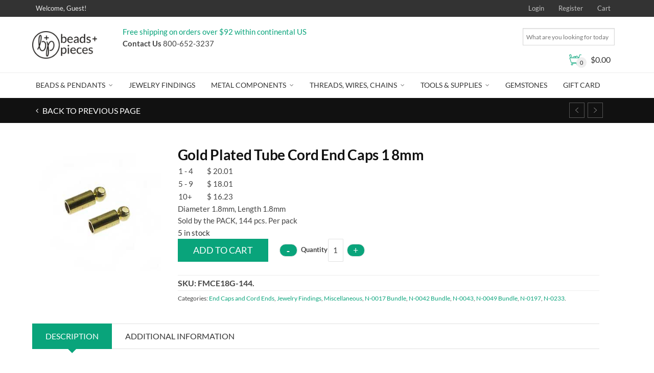

--- FILE ---
content_type: text/html; charset=UTF-8
request_url: https://www.beadsandpieces.com/product/gold-plated-tube-cord-end-caps-1-8mm-html/
body_size: 32362
content:
<!DOCTYPE html>
<!--[if IE 9 ]><html class="no-js ie9" lang="en-US"> <![endif]-->
<!--[if (gt IE 9)|!(IE)]><!--><html class="no-js" lang="en-US"> <!--<![endif]-->
<head>
<meta charset="UTF-8">
<meta name="viewport" content="width=device-width, initial-scale=1.0">
<title>Gold plated tube cord end caps 1.8mm|Beads and Pieces</title>
<link rel="profile" href="http://gmpg.org/xfn/11">
<link rel="pingback" href="https://www.beadsandpieces.com/xmlrpc.php">        
<link rel="shortcut icon" href="https://www.beadsandpieces.com/wp-content/uploads/2017/01/icon.ico"/>
<link rel="apple-touch-icon-precomposed" href="https:"/>
<!--[if lte IE 9]><script src="http://cdnjs.cloudflare.com/ajax/libs/html5shiv/3.7/html5shiv.js"></script><![endif]-->
<!-- This site is optimized with the Yoast SEO plugin v13.1 - https://yoast.com/wordpress/plugins/seo/ -->
<meta name="description" content="Store: Beads and Pieces, Category: findings, Item: gold plated tube cord end caps, Size: 1.8mm"/>
<meta name="robots" content="max-snippet:-1, max-image-preview:large, max-video-preview:-1"/>
<link rel="canonical" href="https://www.beadsandpieces.com/product/gold-plated-tube-cord-end-caps-1-8mm-html/" />
<meta property="og:locale" content="en_US" />
<meta property="og:type" content="article" />
<meta property="og:title" content="Gold plated tube cord end caps 1.8mm|Beads and Pieces" />
<meta property="og:description" content="Store: Beads and Pieces, Category: findings, Item: gold plated tube cord end caps, Size: 1.8mm" />
<meta property="og:url" content="https://www.beadsandpieces.com/product/gold-plated-tube-cord-end-caps-1-8mm-html/" />
<meta property="og:site_name" content="Beads and Pieces" />
<meta property="article:publisher" content="https://www.facebook.com/beadsandpieces/" />
<meta property="og:image" content="https://cdn.beadsandpieces.com/wp-content/uploads/2024/09/11092254/90356.jpg" />
<meta property="og:image:secure_url" content="https://cdn.beadsandpieces.com/wp-content/uploads/2024/09/11092254/90356.jpg" />
<meta property="og:image:width" content="300" />
<meta property="og:image:height" content="300" />
<meta name="twitter:card" content="summary" />
<meta name="twitter:description" content="Store: Beads and Pieces, Category: findings, Item: gold plated tube cord end caps, Size: 1.8mm" />
<meta name="twitter:title" content="Gold plated tube cord end caps 1.8mm|Beads and Pieces" />
<meta name="twitter:image" content="https://cdn.beadsandpieces.com/wp-content/uploads/2024/09/11092254/90356.jpg" />
<script type='application/ld+json' class='yoast-schema-graph yoast-schema-graph--main'>{"@context":"https://schema.org","@graph":[{"@type":"WebSite","@id":"https://www.beadsandpieces.com/#website","url":"https://www.beadsandpieces.com/","name":"Beads and Pieces","inLanguage":"en-US","description":"Wholesale Beads, Pendants and Supplies for Jewelry Design","potentialAction":{"@type":"SearchAction","target":"https://www.beadsandpieces.com/?s={search_term_string}","query-input":"required name=search_term_string"}},{"@type":"ImageObject","@id":"https://www.beadsandpieces.com/product/gold-plated-tube-cord-end-caps-1-8mm-html/#primaryimage","inLanguage":"en-US","url":"https://cdn.beadsandpieces.com/wp-content/uploads/2024/09/11092254/90356.jpg","width":300,"height":300,"caption":"90356"},{"@type":"WebPage","@id":"https://www.beadsandpieces.com/product/gold-plated-tube-cord-end-caps-1-8mm-html/#webpage","url":"https://www.beadsandpieces.com/product/gold-plated-tube-cord-end-caps-1-8mm-html/","name":"Gold plated tube cord end caps 1.8mm|Beads and Pieces","isPartOf":{"@id":"https://www.beadsandpieces.com/#website"},"inLanguage":"en-US","primaryImageOfPage":{"@id":"https://www.beadsandpieces.com/product/gold-plated-tube-cord-end-caps-1-8mm-html/#primaryimage"},"datePublished":"2017-01-10T17:41:15+00:00","dateModified":"2025-09-22T14:09:08+00:00","description":"Store: Beads and Pieces, Category: findings, Item: gold plated tube cord end caps, Size: 1.8mm"}]}</script>
<!-- / Yoast SEO plugin. -->
<link rel='dns-prefetch' href='//www.google.com' />
<link rel='dns-prefetch' href='//fonts.googleapis.com' />
<link rel='dns-prefetch' href='//maxcdn.bootstrapcdn.com' />
<link rel='dns-prefetch' href='//s.w.org' />
<link rel="alternate" type="application/rss+xml" title="Beads and Pieces &raquo; Feed" href="https://www.beadsandpieces.com/feed/" />
<link rel="alternate" type="application/rss+xml" title="Beads and Pieces &raquo; Comments Feed" href="https://www.beadsandpieces.com/comments/feed/" />
<script type="text/javascript">
window._wpemojiSettings = {"baseUrl":"https:\/\/s.w.org\/images\/core\/emoji\/12.0.0-1\/72x72\/","ext":".png","svgUrl":"https:\/\/s.w.org\/images\/core\/emoji\/12.0.0-1\/svg\/","svgExt":".svg","source":{"concatemoji":"https:\/\/www.beadsandpieces.com\/wp-includes\/js\/wp-emoji-release.min.js?ver=7e1d5757d633cf8b760291a8d1171772"}};
!function(e,a,t){var r,n,o,i,p=a.createElement("canvas"),s=p.getContext&&p.getContext("2d");function c(e,t){var a=String.fromCharCode;s.clearRect(0,0,p.width,p.height),s.fillText(a.apply(this,e),0,0);var r=p.toDataURL();return s.clearRect(0,0,p.width,p.height),s.fillText(a.apply(this,t),0,0),r===p.toDataURL()}function l(e){if(!s||!s.fillText)return!1;switch(s.textBaseline="top",s.font="600 32px Arial",e){case"flag":return!c([127987,65039,8205,9895,65039],[127987,65039,8203,9895,65039])&&(!c([55356,56826,55356,56819],[55356,56826,8203,55356,56819])&&!c([55356,57332,56128,56423,56128,56418,56128,56421,56128,56430,56128,56423,56128,56447],[55356,57332,8203,56128,56423,8203,56128,56418,8203,56128,56421,8203,56128,56430,8203,56128,56423,8203,56128,56447]));case"emoji":return!c([55357,56424,55356,57342,8205,55358,56605,8205,55357,56424,55356,57340],[55357,56424,55356,57342,8203,55358,56605,8203,55357,56424,55356,57340])}return!1}function d(e){var t=a.createElement("script");t.src=e,t.defer=t.type="text/javascript",a.getElementsByTagName("head")[0].appendChild(t)}for(i=Array("flag","emoji"),t.supports={everything:!0,everythingExceptFlag:!0},o=0;o<i.length;o++)t.supports[i[o]]=l(i[o]),t.supports.everything=t.supports.everything&&t.supports[i[o]],"flag"!==i[o]&&(t.supports.everythingExceptFlag=t.supports.everythingExceptFlag&&t.supports[i[o]]);t.supports.everythingExceptFlag=t.supports.everythingExceptFlag&&!t.supports.flag,t.DOMReady=!1,t.readyCallback=function(){t.DOMReady=!0},t.supports.everything||(n=function(){t.readyCallback()},a.addEventListener?(a.addEventListener("DOMContentLoaded",n,!1),e.addEventListener("load",n,!1)):(e.attachEvent("onload",n),a.attachEvent("onreadystatechange",function(){"complete"===a.readyState&&t.readyCallback()})),(r=t.source||{}).concatemoji?d(r.concatemoji):r.wpemoji&&r.twemoji&&(d(r.twemoji),d(r.wpemoji)))}(window,document,window._wpemojiSettings);
</script>
<style type="text/css">
img.wp-smiley,
img.emoji {
display: inline !important;
border: none !important;
box-shadow: none !important;
height: 1em !important;
width: 1em !important;
margin: 0 .07em !important;
vertical-align: -0.1em !important;
background: none !important;
padding: 0 !important;
}
</style>
<link rel='stylesheet' id='wp-block-library-css'  href='https://www.beadsandpieces.com/wp-includes/css/dist/block-library/style.min.css?ver=7e1d5757d633cf8b760291a8d1171772' type='text/css' media='all' />
<link rel='stylesheet' id='layerslider-css'  href='https://www.beadsandpieces.com/wp-content/plugins/LayerSlider/static/css/layerslider.css?ver=5.5.1' type='text/css' media='all' />
<link rel='stylesheet' id='ls-google-fonts-css'  href='https://fonts.googleapis.com/css?family=Lato:100,300,regular,700,900%7COpen+Sans:300%7CIndie+Flower:regular%7COswald:300,regular,700&#038;subset=latin%2Clatin-ext' type='text/css' media='all' />
<link rel='stylesheet' id='cg_toolkit_styles-css'  href='https://www.beadsandpieces.com/wp-content/plugins/commercegurus-toolkit/css/cg_toolkit.css?ver=7e1d5757d633cf8b760291a8d1171772' type='text/css' media='all' />
<link rel='stylesheet' id='wooajaxcart-css'  href='https://www.beadsandpieces.com/wp-content/plugins/woocommerce-ajax-cart/assets/wooajaxcart.css?ver=7e1d5757d633cf8b760291a8d1171772' type='text/css' media='all' />
<link rel='stylesheet' id='woof-css'  href='https://www.beadsandpieces.com/wp-content/plugins/woocommerce-products-filter/css/front.css?ver=2.2.3' type='text/css' media='all' />
<link rel='stylesheet' id='chosen-drop-down-css'  href='https://www.beadsandpieces.com/wp-content/plugins/woocommerce-products-filter/js/chosen/chosen.min.css?ver=2.2.3' type='text/css' media='all' />
<link rel='stylesheet' id='malihu-custom-scrollbar-css'  href='https://www.beadsandpieces.com/wp-content/plugins/woocommerce-products-filter/js/malihu-custom-scrollbar/jquery.mCustomScrollbar.css?ver=2.2.3' type='text/css' media='all' />
<link rel='stylesheet' id='icheck-jquery-color-css'  href='https://www.beadsandpieces.com/wp-content/plugins/woocommerce-products-filter/js/icheck/skins/flat/green.css?ver=2.2.3' type='text/css' media='all' />
<link rel='stylesheet' id='woof_by_backorder_html_items-css'  href='https://www.beadsandpieces.com/wp-content/plugins/woocommerce-products-filter/ext/by_backorder/css/by_backorder.css?ver=2.2.3' type='text/css' media='all' />
<link rel='stylesheet' id='woof_by_instock_html_items-css'  href='https://www.beadsandpieces.com/wp-content/plugins/woocommerce-products-filter/ext/by_instock/css/by_instock.css?ver=2.2.3' type='text/css' media='all' />
<link rel='stylesheet' id='woof_by_sku_html_items-css'  href='https://www.beadsandpieces.com/wp-content/plugins/woocommerce-products-filter/ext/by_sku/css/by_sku.css?ver=2.2.3' type='text/css' media='all' />
<link rel='stylesheet' id='woof_by_text_html_items-css'  href='https://www.beadsandpieces.com/wp-content/plugins/woocommerce-products-filter/ext/by_text/css/by_text.css?ver=2.2.3' type='text/css' media='all' />
<link rel='stylesheet' id='woof_color_html_items-css'  href='https://www.beadsandpieces.com/wp-content/plugins/woocommerce-products-filter/ext/color/css/html_types/color.css?ver=2.2.3' type='text/css' media='all' />
<link rel='stylesheet' id='woof_select_hierarchy_html_items-css'  href='https://www.beadsandpieces.com/wp-content/plugins/woocommerce-products-filter/ext/select_hierarchy/css/html_types/select_hierarchy.css?ver=2.2.3' type='text/css' media='all' />
<link rel='stylesheet' id='woof_select_radio_check_html_items-css'  href='https://www.beadsandpieces.com/wp-content/plugins/woocommerce-products-filter/ext/select_radio_check/css/html_types/select_radio_check.css?ver=2.2.3' type='text/css' media='all' />
<link rel='stylesheet' id='woof_slider_html_items-css'  href='https://www.beadsandpieces.com/wp-content/plugins/woocommerce-products-filter/ext/slider/css/html_types/slider.css?ver=2.2.3' type='text/css' media='all' />
<link rel='stylesheet' id='woof_step_filter_html_items-css'  href='https://www.beadsandpieces.com/wp-content/plugins/woocommerce-products-filter/ext/step_filer/css/step_filter.css?ver=2.2.3' type='text/css' media='all' />
<link rel='stylesheet' id='aws-style-css'  href='https://www.beadsandpieces.com/wp-content/plugins/advanced-woo-search/assets/css/common.css?ver=1.72' type='text/css' media='all' />
<link rel='stylesheet' id='wcqi-css-css'  href='https://www.beadsandpieces.com/wp-content/plugins/woocommerce-quantity-increment/assets/css/wc-quantity-increment.css?ver=7e1d5757d633cf8b760291a8d1171772' type='text/css' media='all' />
<link rel='stylesheet' id='wc-gateway-ppec-frontend-cart-css'  href='https://www.beadsandpieces.com/wp-content/plugins/woocommerce-gateway-paypal-express-checkout/assets/css/wc-gateway-ppec-frontend-cart.css?ver=7e1d5757d633cf8b760291a8d1171772' type='text/css' media='all' />
<link rel='stylesheet' id='cg-font-awesome-css'  href='//maxcdn.bootstrapcdn.com/font-awesome/4.3.0/css/font-awesome.min.css?ver=4.3.0' type='text/css' media='all' />
<link rel='stylesheet' id='cg-bootstrap-css'  href='https://www.beadsandpieces.com/wp-content/themes/adrenalin/inc/core/bootstrap/dist/css/bootstrap.min.css?ver=7e1d5757d633cf8b760291a8d1171772' type='text/css' media='all' />
<link rel='stylesheet' id='photoswipe-css'  href='https://www.beadsandpieces.com/wp-content/plugins/woocommerce/assets/css/photoswipe/photoswipe.css?ver=3.2.6' type='text/css' media='all' />
<link rel='stylesheet' id='photoswipe-default-skin-css'  href='https://www.beadsandpieces.com/wp-content/plugins/woocommerce/assets/css/photoswipe/default-skin/default-skin.css?ver=3.2.6' type='text/css' media='all' />
<link rel='stylesheet' id='ivole-frontend-css-css'  href='https://www.beadsandpieces.com/wp-content/plugins/customer-reviews-woocommerce/css/frontend.css' type='text/css' media='all' />
<link rel='stylesheet' id='dashicons-css'  href='https://www.beadsandpieces.com/wp-includes/css/dashicons.min.css?ver=7e1d5757d633cf8b760291a8d1171772' type='text/css' media='all' />
<link rel='stylesheet' id='jquery-lazyloadxt-spinner-css-css'  href='//www.beadsandpieces.com/wp-content/plugins/a3-lazy-load/assets/css/jquery.lazyloadxt.spinner.css?ver=7e1d5757d633cf8b760291a8d1171772' type='text/css' media='all' />
<link rel='stylesheet' id='cg-commercegurus-css'  href='https://www.beadsandpieces.com/wp-content/themes/adrenalin/css/commercegurus.css?ver=7e1d5757d633cf8b760291a8d1171772' type='text/css' media='all' />
<link rel='stylesheet' id='cg-responsive-css'  href='https://www.beadsandpieces.com/wp-content/themes/adrenalin/css/responsive.css?ver=7e1d5757d633cf8b760291a8d1171772' type='text/css' media='all' />
<link rel='stylesheet' id='cg-child-styles-css'  href='https://www.beadsandpieces.com/wp-content/themes/adrenalin-child/style.css?ver=7e1d5757d633cf8b760291a8d1171772' type='text/css' media='all' />
<link rel='stylesheet' id='redux-google-fonts-cg_reduxopt-css'  href='https://fonts.googleapis.com/css?family=Lato%3A100%2C300%2C400%2C700%2C900%2C100italic%2C300italic%2C400italic%2C700italic%2C900italic&#038;ver=1713391132' type='text/css' media='all' />
<link rel='stylesheet' id='wcwl_frontend-css'  href='https://www.beadsandpieces.com/wp-content/plugins/woocommerce-waitlist/includes/css/wcwl_frontend.css?ver=7e1d5757d633cf8b760291a8d1171772' type='text/css' media='all' />
<script type='text/javascript' src='https://www.beadsandpieces.com/wp-includes/js/jquery/jquery.js?ver=1.12.4-wp'></script>
<script type='text/javascript' async='async' src='https://www.beadsandpieces.com/wp-includes/js/jquery/jquery-migrate.min.js?ver=1.4.1'></script>
<script type='text/javascript' src='https://www.beadsandpieces.com/wp-content/plugins/LayerSlider/static/js/greensock.js?ver=1.11.8'></script>
<script type='text/javascript' src='https://www.beadsandpieces.com/wp-content/plugins/LayerSlider/static/js/layerslider.kreaturamedia.jquery.js?ver=5.5.1'></script>
<script type='text/javascript' src='https://www.beadsandpieces.com/wp-content/plugins/LayerSlider/static/js/layerslider.transitions.js?ver=5.5.1'></script>
<script type='text/javascript' async='async' src='https://www.beadsandpieces.com/wp-content/plugins/recaptcha-woo/js/rcfwc.js?ver=1.0'></script>
<script type='text/javascript' async='async' src='https://www.google.com/recaptcha/api.js?explicit&#038;hl=en_US&#038;ver=7e1d5757d633cf8b760291a8d1171772'></script>
<script type='text/javascript'>
/* <![CDATA[ */
var wooajaxcart = {"updating_text":"Updating...","warn_remove_text":"Are you sure you want to remove this item from cart?","ajax_timeout":"800","confirm_zero_qty":"yes","use_faster_ajax":null,"qty_buttons_lock_input":null};
/* ]]> */
</script>
<script type='text/javascript' async='async' src='https://www.beadsandpieces.com/wp-content/plugins/woocommerce-ajax-cart/assets/wooajaxcart.js?ver=7e1d5757d633cf8b760291a8d1171772'></script>
<script type='text/javascript'>
/* <![CDATA[ */
var wc_add_to_cart_params = {"ajax_url":"\/wp-admin\/admin-ajax.php","wc_ajax_url":"https:\/\/www.beadsandpieces.com\/?wc-ajax=%%endpoint%%","i18n_view_cart":"View cart","cart_url":"https:\/\/www.beadsandpieces.com\/cart\/","is_cart":"","cart_redirect_after_add":"no"};
/* ]]> */
</script>
<script type='text/javascript' async='async' src='https://www.beadsandpieces.com/wp-content/plugins/woocommerce/assets/js/frontend/add-to-cart.min.js?ver=3.2.6'></script>
<script type='text/javascript' async='async' src='https://www.beadsandpieces.com/wp-content/plugins/woocommerce-quantity-increment/assets/js/wc-quantity-increment.min.js?ver=7e1d5757d633cf8b760291a8d1171772'></script>
<script type='text/javascript' async='async' src='https://www.beadsandpieces.com/wp-content/plugins/js_composer/assets/js/vendors/woocommerce-add-to-cart.js?ver=4.12'></script>
<script type='text/javascript' src='https://www.beadsandpieces.com/wp-content/themes/adrenalin/js/src/cond/owl.carousel.min.js?ver=7e1d5757d633cf8b760291a8d1171772'></script>
<script type='text/javascript' src='https://www.beadsandpieces.com/wp-content/themes/adrenalin/js/src/cond/modernizr.custom.min.js?ver=7e1d5757d633cf8b760291a8d1171772'></script>
<link rel='https://api.w.org/' href='https://www.beadsandpieces.com/wp-json/' />
<link rel="EditURI" type="application/rsd+xml" title="RSD" href="https://www.beadsandpieces.com/xmlrpc.php?rsd" />
<link rel="wlwmanifest" type="application/wlwmanifest+xml" href="https://www.beadsandpieces.com/wp-includes/wlwmanifest.xml" /> 
<link rel='shortlink' href='https://www.beadsandpieces.com/?p=90356' />
<link rel="alternate" type="application/json+oembed" href="https://www.beadsandpieces.com/wp-json/oembed/1.0/embed?url=https%3A%2F%2Fwww.beadsandpieces.com%2Fproduct%2Fgold-plated-tube-cord-end-caps-1-8mm-html%2F" />
<link rel="alternate" type="text/xml+oembed" href="https://www.beadsandpieces.com/wp-json/oembed/1.0/embed?url=https%3A%2F%2Fwww.beadsandpieces.com%2Fproduct%2Fgold-plated-tube-cord-end-caps-1-8mm-html%2F&#038;format=xml" />
<meta name="google-site-verification" content="w0RvHa5GoGYv33JpOKKSVS5R5e6JxtrqUt4yA-QdlGw" /><script src="https://www.google.com/recaptcha/api.js" async defer></script>
<script type="text/javascript">
(function(url){
if(/(?:Chrome\/26\.0\.1410\.63 Safari\/537\.31|WordfenceTestMonBot)/.test(navigator.userAgent)){ return; }
var addEvent = function(evt, handler) {
if (window.addEventListener) {
document.addEventListener(evt, handler, false);
} else if (window.attachEvent) {
document.attachEvent('on' + evt, handler);
}
};
var removeEvent = function(evt, handler) {
if (window.removeEventListener) {
document.removeEventListener(evt, handler, false);
} else if (window.detachEvent) {
document.detachEvent('on' + evt, handler);
}
};
var evts = 'contextmenu dblclick drag dragend dragenter dragleave dragover dragstart drop keydown keypress keyup mousedown mousemove mouseout mouseover mouseup mousewheel scroll'.split(' ');
var logHuman = function() {
if (window.wfLogHumanRan) { return; }
window.wfLogHumanRan = true;
var wfscr = document.createElement('script');
wfscr.type = 'text/javascript';
wfscr.async = true;
wfscr.src = url + '&r=' + Math.random();
(document.getElementsByTagName('head')[0]||document.getElementsByTagName('body')[0]).appendChild(wfscr);
for (var i = 0; i < evts.length; i++) {
removeEvent(evts[i], logHuman);
}
};
for (var i = 0; i < evts.length; i++) {
addEvent(evts[i], logHuman);
}
})('//www.beadsandpieces.com/?wordfence_lh=1&hid=8326DEB58A216367BE6D7B36A9A430F7');
</script><meta name="referrer" content="always"/>        <script type="text/javascript">
var view_mode_default = 'list-layout';
var cg_sticky_default = 'no';
var cg_chosen_variation = 'wc_chosen_variation_enabled';
</script>
<noscript><style>.woocommerce-product-gallery{ opacity: 1 !important; }</style></noscript>
<script>
// Set to the same value as the web property used on the site
var gaProperty = "UA-1153254-1";
// Disable tracking if the opt-out cookie exists.
var disableStr = "ga-disable-" + gaProperty;
if (document.cookie.indexOf(disableStr + "=true") > -1) {
window[disableStr] = true;
}
// Opt-out function
function gaOptout() {
var expDate = new Date;
expDate.setMonth(expDate.getMonth() + 26);
document.cookie = disableStr + "=true; expires="+expDate.toGMTString()+";path=/";
window[disableStr] = true;
}
</script><script async src="https://www.googletagmanager.com/gtag/js?id=UA-1153254-1"></script>
<script>
window.dataLayer = window.dataLayer || [];
function gtag(){dataLayer.push(arguments);}
gtag("js", new Date());
gtag("config", "UA-1153254-1",{ "cookie_domain":"auto"});
</script>
<script>(window.gaDevIds=window.gaDevIds||[]).push('5CDcaG');</script><meta name="generator" content="Powered by Visual Composer - drag and drop page builder for WordPress."/>
<!--[if lte IE 9]><link rel="stylesheet" type="text/css" href="https://www.beadsandpieces.com/wp-content/plugins/js_composer/assets/css/vc_lte_ie9.min.css" media="screen"><![endif]--><!--[if IE  8]><link rel="stylesheet" type="text/css" href="https://www.beadsandpieces.com/wp-content/plugins/js_composer/assets/css/vc-ie8.min.css" media="screen"><![endif]-->
<style type="text/css">
.menu-item-79735 .cg-menu-img {display: none;}
.menu-item-79736 .cg-menu-img {display: none;}
.menu-item-79737 .cg-menu-img {display: none;}
.menu-item-79738 .cg-menu-img {display: none;}
.menu-item-104074 .cg-menu-img {display: none;}
.menu-item-79740 .cg-menu-img {display: none;}
.menu-item-122963 .cg-menu-img {display: none;}
.cg-header-fixed .menu > li.menu-full-width .cg-submenu-ddown .container > ul > li > a:hover, .cg-primary-menu .menu > li.menu-full-width .cg-submenu-ddown .container > ul > li > a:hover 
{
color: #f2f2f2;
}
body {
background-color: #ffffff; 
}
#wrapper {
background-color: #ffffff; 
}
#top,
.new.menu-item a:after, 
.faqs-reviews .accordionButton .icon-plus:before,
.container .cg-product-cta a.button.addedcg-product-cta .button:hover, 
.container .cg-product-cta a.button.loading,
.defaultloop .add_to_cart_button.loading,
.mc4wp-form input[type="submit"],
body.woocommerce .widget_layered_nav ul.yith-wcan-label li a:hover, 
body.woocommerce-page .widget_layered_nav ul.yith-wcan-label li a:hover, 
body.woocommerce-page .widget_layered_nav ul.yith-wcan-label li.chosen a,
.content-area ul li:before,
.container .mejs-controls .mejs-time-rail .mejs-time-current,
.wpb_toggle:before, h4.wpb_toggle:before,
#filters button.is-checked,
.container .cg-product-cta a.button.added, 
.container .cg-product-cta a.button.loading,
.defaultloop .add_to_cart_button.added,
.tipr_content,
.navbar-toggle .icon-bar,
.woocommerce-page .container input.button,
.woocommerce-page .container button.button,
.product-title-wrapper,
#calendar_wrap caption,
.content-area table.my_account_orders td.order-actions a,
.woocommerce-page .container #yith-wcwl-form a.button,
.content-area article a.more-link,
.subfooter #mc_signup_submit,
.cg-quickview-product-pop .single-product-details .button,
.container .wpb_accordion .wpb_accordion_wrapper .wpb_accordion_header.ui-accordion-header-active,
.page-numbers li span.current,
.page-numbers li a:hover,
.owl-theme .owl-controls .owl-page.active span, 
.owl-theme .owl-controls.clickable .owl-page:hover span
{
background-color: #09a47b !important; 
}
/* non !important overrides */ 
.header-wrapper 
{
background-color: #09a47b; 
}
.cg-product-cta .button:hover,
.defaultloop .button:hover,
.woocommerce-page .container .price_slider_amount .button:hover,
ul.tiny-cart li ul.cart_list li.buttons .button,
#respond input#submit:hover,
.woocommerce-page .container p.return-to-shop a.button:hover,
.blog-pagination ul li a:hover,
body.error404 .content-area a.btn:hover,
#respond input#submit:hover, 
.wpcf7 input.wpcf7-submit:hover,
.container .wpb_tour_next_prev_nav a:hover
{
color: #09a47b !important;
border-color: #09a47b !important;
}
.page-numbers li span.current,
.page-numbers li a:hover,
.container .cg-product-cta a.button.added,
.defaultloop .add_to_cart_button.added, 
.container .cg-product-cta a.button.loading,
.prev-product:hover:before, 
.next-product:hover:before,
.owl-theme .owl-controls .owl-page.active span, 
.owl-theme .owl-controls.clickable .owl-page:hover span 
{
border-color: #09a47b;
}
a,
.cg-features i,
.cg-features h2,
.widget_layered_nav ul.yith-wcan-list li a:before,
.widget_layered_nav ul.yith-wcan-list li.chosen a:before,
.widget_layered_nav ul.yith-wcan-list li.chosen a,
blockquote:before,
blockquote:after,
article.format-link .entry-content p:before,
.container .ui-state-default a, 
.container .ui-state-default a:link, 
.container .ui-state-default a:visited,
.logo a,
.woocommerce-breadcrumb a,
#cg-articles h3 a,
.cg-wp-menu-wrapper .menu li:hover > a,
.cg-recent-folio-title a, 
.content-area h2.cg-recent-folio-title a,
.content-area .order-wrap h3,
.cg-product-info .yith-wcwl-add-to-wishlist a:hover:before,
.cg-product-wrap .yith-wcwl-add-to-wishlist .yith-wcwl-wishlistexistsbrowse.show a:before,
.widget_rss ul li a,
.lightwrapper .widget_rss ul li a,
.woocommerce-tabs .tabs li a:hover,
.summary .price,
.content-area .cart_totals h2,
.widget.widget_recent_entries ul li a,
.blog-pagination ul li.active a,
.icon.cg-icon-bag-shopping-2, 
.icon.cg-icon-basket-1, 
.icon.cg-icon-shopping-1,
#top-menu-wrap li a:hover,
.cg-product-info .amount,
.defaultloop .amount,
.single-product-details .price ins,
.prev-product:hover:before, 
.next-product:hover:before,
body.woocommerce-checkout .woocommerce-info a,
.widget_layered_nav ul li.chosen a:before
{
color: #09a47b;
}
.owl-theme .owl-controls .owl-buttons div:hover,
.content-area blockquote:hover, 
article.format-link .entry-content p:hover,
.blog-pagination ul li a:hover,
.blog-pagination ul li.active a,
.container .ui-state-hover,
#filters button.is-checked,
#filters button.is-checked:hover,
.container form.cart .button:hover, 
.woocommerce-page .container p.cart a.button:hover,
.map_inner,
.order-wrap,
.woocommerce-page .container .cart-collaterals input.checkout-button, 
.woocommerce .checkout-button,
h4.widget-title span,
.content-area article a.more-link,
.wpb_teaser_grid .categories_filter li.active a,
.container .wpb_accordion .wpb_accordion_wrapper .wpb_accordion_header.ui-accordion-header-active
{
border-color: #09a47b;
}
.woocommerce .woocommerce_tabs ul.tabs li.active a, 
.woocommerce .woocommerce-tabs ul.tabs li.active a, 
ul.tabNavigation li a.active,
.wpb_teaser_grid .categories_filter li.active a,
.cg-quick-view-wrap a,
ul.tiny-cart li ul.cart_list li.buttons .button.checkout
{
background: #09a47b !important;
}
.tipr_point_top:after,
.woocommerce .woocommerce-tabs ul.tabs li.active a:after {
border-top-color: #09a47b;
}
.tipr_point_bottom:after,
.content-area a:hover
{
border-bottom-color: #09a47b;
}
a,
.logo a,
.navbar ul li.current-menu-item a, 
.navbar ul li.current-menu-ancestor a, 
#cg-articles h3 a,
.widget-area .widget.widget_rss ul li a,
.widget-area .widget #recentcomments li a,
.current_page_ancestor,
.current-menu-item,
.cg-primary-menu .menu > li.current-menu-item > a,
.cg-primary-menu .menu > li.current-menu-ancestor > a
{
color: #09a47b; 
}
#top .dropdown-menu li a:hover, 
ul.navbar-nav li .nav-dropdown li a:hover,
.navbar ul li.current-menu-item a:hover, 
.navbar ul li.current-menu-ancestor a:hover,
.owl-theme .owl-controls .owl-buttons div:hover,
.woocommerce ul.product_list_widget li a:hover,
.content-area a.reset_variations:hover,
.widget_recent_entries ul li a:hover,
.content-area article h2 a:hover,
.content-area footer.entry-meta a:hover,
.content-area footer.entry-meta .comments-link:hover:before, 
.content-area a.post-edit-link:hover:before,
.scwebsite:hover:before,
.cg-header-fixed .menu > li .cg-submenu-ddown .container > ul > li a:hover, 
body .cg-primary-menu .menu > li .cg-submenu-ddown .container > ul > li a:hover, 
.cg-submenu-ddown .container > ul > li > a:hover,
.cg-header-fixed .menu > li .cg-submenu-ddown .container > ul > li a:hover,
.cg-primary-menu .menu > li .cg-submenu-ddown .container > ul > li a:hover
{
color: #09a47b !important; 
}
.header,
.cg-menu-default,
.cg-menu-below
{
background-color: #ffffff; 
}
.cg-header-fixed-wrapper.cg-is-fixed
{
background-color: #ffffff; 
}
ul.tiny-cart li a {
color: #111111 !important; 
}
.lightwrapper 
{
background-color: #f4f4f4; 
}
.subfooter 
{
background-color: #dedede; 
}
.footer 
{
background-color: #dedede; 
}
.lightwrapper h4, .lightwrapper ul li a 
{
color: #222222 !important; 
}
.subfooter #mc_subheader,
.subfooter .widget_recent_entries ul li a,
.subfooter ul.product_list_widget li a,
.subfooter #mc_signup_submit,
.subfooter p a,
.subfooter h4,
.subfooter h4.widget-title,
.subfooter,
.subfooter .textwidget,
.bottom-footer-left a
{
color: #1f1c1b !important; 
}
.footer p
{
color: #1f1c1b; 
}
.cg-product-cta .add_to_cart_button, 
.cg-product-cta .product_type_external,
.cg-product-cta .product_type_grouped
{
background: #09a47b !important; 
}
.cg-product-cta .add_to_cart_button,
.cg-product-cta .product_type_external,
.cg-product-cta .product_type_grouped,
.defaultloop .button
{
color: #ffffff !important; 
}
.header,
/* ul.tiny-cart, */
.mean-bar,
.cg-menu-default,
.cg-menu-default .logo,
.cg-menu-below,
.responsive-container,
.cg-menu-below .logo,
.dummy
{
height: 110px; 
}
.cg-menu-below .img-container img {
max-height: 110px;
}
.cg-logo-cart-wrap input.sb-search-submit,
.cg-header-search input.search-submit {
top: 55px;
margin-top: -15px;
}
.cg-menu-default .logo img, .cg-menu-below .logo img {
max-height: 110px; 
}
.text-logo h1,
#top-bar-wrap,
#top-bar-wrap,
.top-nav-wrap ul li a,
.cg-announcements li,
.cg-header-search,
.cg-menu-below .sb-search
{
line-height: 110px; 
}
ul.tiny-cart li ul li, .cg-header-fixed-wrapper.cg-is-fixed ul.tiny-cart li ul li {
height: auto;
}
.cg-logo-inner-cart-wrap .autocomplete-suggestions
{
top: 55px; 
bottom: auto;
margin-top: 6px;
}
.cg-header-fixed .cg-cart-count {
top: 30px; 
bottom: auto;
margin-top: -3px;
}
@media only screen and (min-width: 1100px) {
.cg-logo-center .logo img {
top: -110px; 
}
}
.cg-header-fixed-wrapper.cg-is-fixed .header, 
.cg-header-fixed-wrapper.cg-is-fixed ul.tiny-cart,
.cg-header-fixed-wrapper.cg-is-fixed ul.tiny-cart li, 
.cg-header-fixed-wrapper.cg-is-fixed .mean-bar,
.cg-header-fixed .menu, .cg-primary-menu .menu
{
height: 60px; 
}
.cg-header-fixed-wrapper.cg-is-fixed ul.tiny-cart li:hover ul.cart_list
{
top: 60px !important;
}
.cg-header-fixed-wrapper.cg-is-fixed .cg-header-fixed .menu > li > a,
.cg-header-fixed-wrapper.cg-is-fixed .text-logo h1,
.cg-header-fixed-wrapper.cg-is-fixed .cg-announcements li,
.cg-header-fixed-wrapper.cg-is-fixed ul.tiny-cart,
.cg-header-fixed-wrapper.cg-is-fixed ul.tiny-cart li,
.cg-header-fixed-wrapper.cg-is-fixed .navbar ul li a
{
line-height: 60px;
}
.cg-header-fixed-wrapper.cg-is-fixed .logo img {
max-height: 60px; 
}
.cg-header-fixed-wrapper.cg-is-fixed .logo {
height: 60px; 
}
#top-bar-search .autocomplete-suggestions {
margin-top: -55px; 
}
#lang_sel {
margin-top: 55px; 
}
@media only screen and (max-width: 1100px) { 
.header,
ul.tiny-cart,
ul.tiny-cart li,
.mean-bar,
.cg-menu-default,
.cg-menu-default .logo,
.cg-menu-below,
.cg-menu-below .logo,
.responsive-container
{
/* $cg_header_height_mobile */
height: 60px; 
}
.cg-menu-default .logo img, 
.cg-menu-below .logo img,
.cg-menu-below .img-container img {
max-height: 60px; 
}
ul.tiny-cart, 
.logo a,
.navbar ul li a,
.text-logo h1,
.cg-announcements li
{
/* $cg_header_height_mobile */
line-height: 60px !important; 
}
ul.tiny-cart li {
line-height: inherit !important;
}
ul.tiny-cart li:hover ul.cart_list {
top: 60px;
}
.logo img {
max-height: 60px;
}
.mean-container a.meanmenu-reveal {
padding: 20px 15px;
}
.mean-container .mean-nav {
top: 60px;
}
.cg-header-cart-icon-wrap {
top: -60px; 
}
.cg-cart-count {
top: 30px; 
}
}
.menu-full-width .cg-menu-title-wrap
{
line-height: 200px;
}
.menu-full-width .cg-menu-img {
height: 200px; 
}
.cg-announcement { padding-top: 18px; padding-left: 20px; }
.testimonials-wrap { padding: 0px; }
.testimonials-wrap p { margin: 0px !important; font-size: 14px; }
.testimonials-wrap img { margin-bottom: 0px; }
.owl-carousel .owl-wrapper-outer { padding-top: 0px; }
.testimonials-wrap .owl-carousel .owl-item { padding-bottom: 16px; }
.facebook-link, .twitter-link, .linkedin-link, .pinterest-link, .rss-link { border-radius: 0px; width: 33px; height: 33px; line-height: 33px; color: #fff !important; text-align: center; display: inline-block; margin-right: 9px; }
.facebook-link i.fa, .twitter-link i.fa, .linkedin-link i.fa, .pinterest-link i.fa, .rss-link i.fa { line-height: 33px; }
.fa { font-size: 24px; }
.hforseo {display:none;}
.linkedin-link { background: #01669a; }
.linkedin-link:hover { color: #fff; opacity: 0.7; }
.subfooter h4.widget-title, .subfooter h4 { text-transform: lowercase; font-size: 18px; margin-bottom: 8px; }
.subfooter ul li { border-bottom: 0px solid transparent; padding: 0px !important; }
.subfooter ul li a { color: #1f1c1b !important; font-size: 14px; line-height: 20px; }
.subfooter ul li a:hover { text-decoration: underline; }.top-links, .bottom-links, .phone, .bottom-img { margin-top: 0px !important; margin-bottom: 12px !important; padding: 0px !important; text-align: center; }
.top-links, .bottom-links, .phone, .bottom-img { margin-top: 0px !important; margin-bottom: 12px !important; padding: 0px !important; text-align: center; }
.top-links, p.top-links { font-size: 18px; }
.top-links a { font-size: 18px; color: #1f1c1b; }
.top-links a:hover, .bottom-links a:hover, .phone a:hover { text-decoration: underline; }
.bottom-links, p.bottom-links { font-size: 14px; }
.bottom-links a { font-size: 14px; color: #1f1c1b; }
.phone, p.phone { font-size: 24px; font-weight: 400; }
.footer {  }
#text-7.col-lg-3 { width: 50% !important; }
.wpb_text_column { margin-top: 40px; }
ul.tiny-cart { position: absolute; float: none; right: 15px; }
.cg-menu-below .sb-search { line-height: 80px !important; }
@media (min-width: 1100px) { .cg-main-menu { width: 100%; } }
.cg-wc-messages { background-color: #dedede !important; }
.woocommerce-message, .woocommerce-message .button, .woocommerce .container .woocommerce-message a.button { color: #333; }
.woocommerce .container .woocommerce-message a.button { border-color: #333 !important; }
.woocommerce-page .list-layout .cg-product-info .name { font-size: 16px; font-weight: 700; line-height: 24px !important; max-width: 80%; }
.woocommerce-page .list-layout .cg-product-excerpt { font-size: 14px;  }
.woocommerce-page .list-layout .cg-product-wrap { padding-top: 16px; padding-bottom: 6px; margin-bottom: 0px;}
.cg-product-img .first-flip { max-width: 115px; max-height: 125px; }
.woocommerce-page .list-layout .cg-product-meta-wrap { width: 80%; }
body.archive .list-layout .cg-product-img, body.single .list-layout .cg-product-img { max-width: 150px; }
.woocommerce-page .list-layout .cg-product-info .category { display: none; }
.cg-product-cta button.button:hover { color: #ddd !important; }
.product.cg-product-wrap .cart .quantity input.plus, .product.cg-product-wrap .cart .quantity input.minus, .woocommerce .product.cg-product-wrap .cart .quantity input.qty { height: 34px; line-height: 34px; }
.woocommerce-page .container button.button { margin-top: 0px; vertical-align: top; color: #fff !Important; }
.line1Short { text-transform: capitalize; }
.product-category-description p { opacity: 1; }
.cg-product-detail .product_title { font-size: 28px !important; text-transform: capitalize; }
.product-nocols .product-images #sync1 { padding-left: 0px; }
.product.cg-product-wrap .dynamic-pricing { float: right; margin-right: 134px; margin-top: -44px; }
.toggleGrid, .toggleList { display: none; }
.dynamic-pricing .col1 { width: 56px; }
.woocommerce-page .container div.product .yit-wcan-container .cg-product-cta form.cart button.button { float: right !important; height: 34px !important; line-height: 34px !important; }
.cg-product-wrap .yith-wcwl-add-to-wishlist { right: 16px !important; }
.cg-product-gallery-img img { width: auto !important; }
.item.cg-product-gallery-img { text-align: center; }
.descriptionInfo .unit { float: left; margin-right: 12px; }
.owl-item img { display: none; }
.owl-item p { max-height: 143px; overflow: hidden; }
.cg-blog-layout .entry-content img { display: none; }
.cg-blog-layout .entry-content h2 { margin: 0px; font-size: 16px !important; font-weight: 400 !important; }
.cg-blog-layout .entry-content p { margin-bottom: 0px; }
body.blog .content-area .image { width: 225px; float: left; margin-right: 25px; text-align: center; }
body.blog .content-area .image img { float: left; max-height: 200px; width: auto; margin-right: auto; margin-left: auto; margin-top: 30px; max-width: 225px; margin-bottom: 90px; }
.blog .content-area article h2 a { font-size: 28px; line-height: 32px; }
.content-area header .entry-meta:before { display: none; }
.products-per-page select { font-size: 13px; border: 1px solid #ccc; padding: 7px 6px; line-height: 1.428571429; color: #777; }
.products-per-page select.wppp-select option { color: ##777; }
.woocommerce-page .container .single-product-details a.button.woocommerce_waitlist { background-color: #09a47b; font-size: 16px !important; line-height: 28px !important; }
.summary p.out-of-stock { font-size: 15px; }
.sku_wrapper, .sku { font-size: 16px; font-weight: bold; line-height: 23px; }
.yith-wcan-select-wrapper ul.yith-wcan-select.yith-wcan li a, .widget_layered_nav ul.yith-wcan li a, .widget_layered_nav ul.yith-wcan li span { padding: 0px 0px 0px 5px; }
.widget_layered_nav ul.yith-wcan { margin-bottom: 0px; }
.widget.woocommerce { margin-bottom: 15px; }
.chosen-container { margin-top: 0px; margin-bottom: 0px; }
.category-imagewrapper { max-width: 821px; margin: 0px auto; }
.category-imagewrapper.shell { max-width: 515px; }
.category-imagewrapper.shell .category-image img { max-height: 103.5px; }
.category-image { display: inline-block; text-align: center; vertical-align: top}
.category-image img { max-width: 100px; }
.categoryDescription { max-width: 90px; margin: 0px auto; }
a .categoryDescription { color: #fff; }
.mc-field-group input[type="text"], .mc-field-group input[type="email"]{ margin-top: 10px; margin-left: 20px; margin-bottom: 10px; }
#mc_embed_signup_scroll input[type="submit"] { border: 0px solid transparent; background-image: none; background-color: #09a47b; color: #fff; text-transform: uppercase; padding: 8px 14px; }
.mc-field-group.input-group ul { list-style-type: none; }
.mc-field-group.input-group input[type="checkbox"] { zoom: 125%; margin-right: 12px; vertical-align: top; }
.content-area .mc-field-group.input-group ul li:before, h4.wpb_toggle:before { background-color: transparent !important; }
.widget_execphp { float: left; line-height: 33px; color: #eee; margin-right: 8px; }
.top-bar-right .widget_nav_menu ul li { list-style-type: none; display: inline; margin-left: 25px;}
.list-layout .cg-product-cta { width: auto !important; margin-top: -50px !important; clear: both;}
.woocommerce-page .list-layout .cg-product-meta-wrap {height: 130px;}
.page-numbers li span:hover, .page-numbers li a:hover, .pagination li span:hover, .pagination li a:hover{-webkit-border-radius: 17px;-moz-border-radius: 17px;border-radius: 17px;}
.page-numbers li span, .page-numbers li a, .pagination li span, .pagination li a{-webkit-border-radius: 17px;-moz-border-radius: 17px;border-radius: 17px;}
.cart_item .quantity .screen-reader-text{ display:none;}
.category-imagewrapper.shell {max-width: 1041px;}
.category-imagewrapper {max-width: 1041px;}
#text-9.col-lg-3 { width: 50%; } 
.cg-primary-menu .menu > li > a { font-size:14px !important; }
.cg-product-mats span { font-size:14px !important; }
.cg-product-mats p a {font-size:14px !important; }
.cg-product-mats p {display:inline; }
#pwgc-purchase-container {display:block!important; }
.beadspendant_sel {border: 0px;border-bottom: 1px solid #e3e3e3;padding: 5px;}
@media screen and (min-width: 1101px) { .cart-wrap { margin-top: -50px; } .cg-menu-below .logo img { padding: 0px 20px 0px 0px; max-width: 147px !important; } }
@media screen and (max-width: 1100px) { .cg-menu-below .logo img { padding-top: 4px !important; padding-bottom: 4px !important; } .cg-announcement { display: none; } .shop-sidebar-left { clear: both; } .product-nocols { margin-left: -8px; margin-right: -8px; } .content-area table.cart .quantity input.qty { width: 32px !important; } .content-area table.cart tr td.product-name { width:240px } }
@media screen and (max-width: 768px) { body.archive . .cg-product-img, body.single .list-layout .cg-product-img { max-width: 125px; } .facebook-link, .twitter-link, .linkedin-link, .pinterest-link, .rss-link { margin-right: 4px; } .related.products .quantity.buttons_added { padding-right: 22px; } .woocommerce-page .list-layout .related.products .cg-product-info .name { max-width: 305px; } }
@media screen and (max-width: 767px) { #nav_menu-2 { text-align: center; } #text-7.col-lg-3 { width: 100% !important; } #text-9.col-lg-3 { width: 100% !important; } .wpb_layerslider_element { min-height: 190px; } .woocommerce-page .list-layout .cg-product-img { max-width: 100% !important; width: 100% !important; } .product.cg-product-wrap .dynamic-pricing { float: none; margin-top: auto; margin-right: auto; } .products-per-page select { display: none; } .list-layout .cg-product-meta-wrap { width: 100% !important; margin-top: 20px !important; } .woocommerce-page .list-layout .cg-product-wrap { margin-left: auto; padding-left: 15px; padding-right: 15px; } }
@media screen and (max-width: 500px) { .wpb_layerslider_element { min-height: 0px; } .page-numbers li { margin-left: -2px; } .list-layout .cg-product-cta { text-align: left; width: 100%; margin-top: 5px; } .content-area table.cart tr td.product-name { width: auto; } .content-area table.cart .quantity input.qty { width: 30px !important; } .content-area table.cart tr td.product-quantity { width: 88px; } }
</style>
<style type="text/css" id="wp-custom-css">
.woocommerce-page .container .cart-collaterals input {
width: 55%;
border-radius: 5px !important;
}
.remove {
float: right;
margin-right: 30px;
background: #c00214;
padding: 7px;
border-radius: 12px;
height: 25px;
padding-top: 0px;
color: #fff !important;
}
.cart_pro{
border-bottom: solid 1px #e2e2e2;
}
.product-name {
width: 25% !important;
}
.minus, .plus {
border-radius: 40px !important;
background: #09a47b !important;
color: #fff !important;
margin-right: 4px !important;
margin-left: 2px !important;
height: 25px !important;
line-height: 20px !important;
}
.content-area table.cart tr td.product-thumbnail {
width: 200px;
}
.woocommerce table.cart img, .woocommerce #content table.cart img, .woocommerce-page table.cart img, .woocommerce-page #content table.cart img {
width: auto !important;
}
.content-area table.cart tr td.product-thumbnail {
width: 140px;
}
.cart_right{float:right;}
.update-button {
width: 40% !important;
}
.page-id-8 #pwgc-redeem-button {
width: 49%;
}
.page-id-8 #pwgc-redeem-gift-card-container {
margin-top: 20px;
}
.page-id-8 .wcppec-checkout-buttons {
text-align: left;
}
.page-id-8 .wcppec-checkout-buttons__button {
padding-top:0px;
}
.page-id-8 strong {
font-weight: 600 !important;
}
.page-id-122755 .owl-item span {
font-weight: 600;
color: #000;
font-size: 18px;
}
.page-id-122755 .owl-item p {
font-size: 18px !important;
text-align: left;
padding-left: 25px;
}
.page-id-122755 .owl-item {
background-image: url(https://cdn.beadsandpieces.com/wp-content/uploads/2018/12/03224800/quote11.png);
background-repeat: no-repeat;
padding-top: 45px !important;
background-size: 40px auto;
}
.woocommerce-page .container .cart-collaterals .green {
color: #09a47b !important;
background: #fff !important;
border: none;
text-decoration: underline;
}
/*header search css*/
.cg-logo-cart-wrap .cg-wp-menu-wrapper .cg-header-search h4.widget-title{
display: none;
}
.cg-logo-cart-wrap .cg-wp-menu-wrapper .cg-header-search .aws-container .aws-search-field{
height: 34px;
}
.cg-logo-cart-wrap .cg-wp-menu-wrapper .cg-header-search{
margin-top: 22px;
width: 180px;
}		</style>
<style type="text/css" title="dynamic-css" class="options-output">.cg-primary-menu .menu > li > a, .cart_subtotal .amount{font-family:Lato;text-transform:uppercase;font-weight:400;font-style:normal;color:#333;font-size:16px;}.cg-header-fixed .menu > li.menu-full-width .cg-submenu-ddown .container > ul > li > a, .cg-primary-menu .menu > li.menu-full-width .cg-submenu-ddown .container > ul > li > a, .menu-full-width .cg-menu-title{font-family:Lato;text-transform:uppercase;font-weight:400;font-style:normal;color:#fff;font-size:17px;}.cg-primary-menu .menu > li .cg-submenu-ddown .container > ul > li a, .cg-submenu-ddown .container > ul > li > a{font-family:Lato;text-transform:uppercase;font-weight:400;font-style:normal;color:#f2f2f2;font-size:14px;}.cg-header-fixed .menu > li .cg-submenu-ddown, .cg-primary-menu .menu > li .cg-submenu-ddown, .cg-header-fixed .menu > li.menu-full-width .cg-submenu-ddown, .cg-primary-menu .menu > li.menu-full-width .cg-submenu-ddown, .cg-header-fixed .menu > li .cg-submenu-ddown .container > ul .menu-item-has-children .cg-submenu li, .cg-primary-menu .menu > li .cg-submenu-ddown .container > ul .menu-item-has-children .cg-submenu li,.cg-header-fixed .menu > li.menu-full-width .cg-submenu-ddown,.cg-primary-menu .menu > li.menu-full-width .cg-submenu-ddown, .menu-full-width .cg-menu-title{background:#181a19;}.cg-primary-menu .menu > li .cg-submenu-ddown .container > ul > li a, .cg-submenu-ddown .container > ul > li > a{border-top:0px solid #383838;border-bottom:1px solid #383838;border-left:1px solid #383838;border-right:1px solid #383838;}body,select,input,textarea,button,.widget ul li a{font-family:Lato;line-height:23px;font-weight:400;font-style:normal;color:#444;font-size:15px;}a.btn,.content-area a.btn,.content-area a.btn:hover,#respond input#submit,.wpcf7 input.wpcf7-submit,ul.navbar-nav li .nav-dropdown > ul > li.menu-parent-item > a,ul.tiny-cart li ul.cart_list li.buttons .button,#get-started .main h6,.content-area .see-through,.testimonials-wrap  span,.faqs-reviews ul li h6,.cg-product-info .category,.products .onsale,.woocommerce span.onsale,.products .woocommerce-page span.onsale,.onsale,.woocommerce .container span.onsale,.woocommerce-page .container span.onsale,.cart .quantity,.woocommerce .button,.woocommerce .container a.button,.cg-product-cta,.mc4wp-form input[type="submit"],.woocommerce .container button.button,.woocommerce .container input.button,.woocommerce .container #respond input#submit,.woocommerce .container #content input.button,.woocommerce-page .container .cg-product-cta a.button,.cg-product-cta .button,.woocommerce-page .container a.button,.defaultloop .button,.woocommerce-page .container button.button,.woocommerce-page .container input.button,.woocommerce-page .container #respond input#submit,.woocommerce-page .container #content input.button,.added_to_cart,.woocommerce .container div.product form.cart .button,.woocommerce .container #content div.product form.cart .button,.woocommerce-page .container div.product form.cart .button,.woocommerce-page .container #content div.product form.cart .button,.woocommerce-page .container p.cart a.button,.cg-quickview-product-pop .single-product-details .button,.content-area .woocommerce .summary .button,.woocommerce .container span.onsale,.woocommerce-page .container span.onsale,.woocommerce-page .container a.button.small,.content-area .woocommerce a.button.small,.widget_product_search input#searchsubmit,.widget h1,.post-password-form input[type="submit"],.content-area .comments-area h2,.content-area article a.more-link,.blog-pagination ul li a,.content-area table.cart tr th,.content-area .coupon h3,.woocommerce-page .container form.login input.button,.subfooter #mc_signup_submit,.container .wpb_row .wpb_call_to_action a .wpb_button,.container .vc_btn,.wpb_button,.top-bar-right,.cg-shopping-toolbar .wpml,body .wpb_teaser_grid .categories_filter li a,#filters button,.cg-product-wrap a .category,.lightwrapper h4,.cg-back-to-prev a,.summary .price,.cg-product-detail .product_title,.cg-quickview-product-pop .product_title,.cg-strip-wrap h1,.yith-wcwl-add-to-wishlist a,table.variations label,.woocommerce-tabs .tabs li a,.cg-size-guide a,.woocommerce-page .content-area form fieldset legend,.subfooter ul.simple-links li a{font-family:Lato;line-height:23px;font-weight:400;font-style:normal;font-size:13px;}h1.cg-page-title,.content-area h1,.product-page-title h1{font-family:Lato;line-height:45px;font-weight:700;font-style:normal;color:#222;font-size:32px;}h2,.content-area h2{font-family:Lato;line-height:40px;font-weight:700;font-style:normal;color:#222;font-size:34px;}h3,.content-area h3{font-family:Lato;line-height:30px;font-weight:700;font-style:normal;color:#222;font-size:26px;}h4,.content-area h4{font-family:Lato;line-height:24px;font-weight:400;font-style:normal;color:#222;font-size:22px;}h5,.content-area h5{font-family:Lato;line-height:22px;font-weight:700;font-style:normal;color:#222;font-size:19px;}h6,.content-area h6{font-family:Lato;line-height:20px;font-weight:normal;font-style:normal;color:#222;font-size:16px;}h4.widget-title{font-family:Lato;text-transform:uppercase;line-height:20px;font-weight:400;font-style:normal;color:#333;font-size:16px;}.cg-product-info .amount{font-family:Lato;text-transform:uppercase;font-weight:400;font-style:normal;font-size:16px;}.cg-product-info .price del span.amount{font-family:Lato;text-transform:uppercase;font-weight:400;font-style:normal;color:#999;font-size:14px;}</style>        <script type="text/javascript">
var woocs_is_mobile = 0;
var woocs_special_ajax_mode =0;
var woocs_drop_down_view = "ddslick";
var woocs_current_currency = {"name":"USD","rate":1,"symbol":"&#36;","position":"left","is_etalon":1,"hide_cents":0,"decimals":2,"description":"USA dollar","flag":"https:\/\/www.beadsandpieces.com\/wp-content\/plugins\/woocommerce-currency-switcher\/img\/no_flag.png"};
var woocs_default_currency = {"name":"USD","rate":1,"symbol":"&#36;","position":"left","is_etalon":1,"hide_cents":0,"decimals":2,"description":"USA dollar","flag":"https:\/\/www.beadsandpieces.com\/wp-content\/plugins\/woocommerce-currency-switcher\/img\/no_flag.png"};
var woocs_array_of_get = '{}';
woocs_array_no_cents = '["JPY","TWD"]';
var woocs_ajaxurl = "https://www.beadsandpieces.com/wp-admin/admin-ajax.php";
var woocs_lang_loading = "loading";
var woocs_shop_is_cached =1;
</script>
<script type="text/javascript">
if (typeof woof_lang_custom == 'undefined') {
var woof_lang_custom = {};/*!!important*/
}
woof_lang_custom.backorder = "Exclude On backorder";
</script>
<script type="text/javascript">
if (typeof woof_lang_custom == 'undefined') {
var woof_lang_custom = {};/*!!important*/
}
woof_lang_custom.stock = "In stock";
</script>
<style type="text/css">
</style>
<script type="text/javascript">
if (typeof woof_lang_custom == 'undefined') {
var woof_lang_custom = {};/*!!important*/
}
woof_lang_custom.woof_sku = "by SKU";
var woof_sku_autocomplete = 0;
var woof_sku_autocomplete_items = 10;
woof_sku_autocomplete =0;
//woof_sku_autocomplete_items =10;
woof_sku_autocomplete_items =10;
</script>
<style type="text/css">
</style>
<script type="text/javascript">
if (typeof woof_lang_custom == 'undefined') {
var woof_lang_custom = {};/*!!important*/
}
woof_lang_custom.woof_text = "By text";
var woof_text_autocomplete = 0;
var woof_text_autocomplete_items = 10;
woof_text_autocomplete =0;
woof_text_autocomplete_items =10;
var woof_post_links_in_autocomplete = 0;
woof_post_links_in_autocomplete =0;
var how_to_open_links = 0;
how_to_open_links =0;
</script>
<style type="text/css">
</style>
<script type="text/javascript">
var woof_is_permalink =1;
var woof_shop_page = "";
var woof_really_curr_tax = {};
var woof_current_page_link = location.protocol + '//' + location.host + location.pathname;
//***lets remove pagination from woof_current_page_link
woof_current_page_link = woof_current_page_link.replace(/\page\/[0-9]+/, "");
woof_current_page_link = "https://www.beadsandpieces.com/shop/";
var woof_link = 'https://www.beadsandpieces.com/wp-content/plugins/woocommerce-products-filter/';
</script>
<script>
var woof_ajaxurl = "https://www.beadsandpieces.com/wp-admin/admin-ajax.php";
var woof_lang = {
'orderby': "orderby",
'date': "date",
'perpage': "per page",
'pricerange': "price range",
'menu_order': "menu order",
'popularity': "popularity",
'rating': "rating",
'price': "price low to high",
'price-desc': "price high to low"
};
if (typeof woof_lang_custom == 'undefined') {
var woof_lang_custom = {};/*!!important*/
}
//***
var woof_is_mobile = 0;
var woof_show_price_search_button = 0;
var woof_show_price_search_type = 0;
var woof_show_price_search_type = 1;
var swoof_search_slug = "swoof";
var icheck_skin = {};
icheck_skin.skin = "flat";
icheck_skin.color = "green";
if (window.navigator.msPointerEnabled && navigator.msMaxTouchPoints > 0) {
//icheck_skin = 'none';
}
var is_woof_use_chosen =1;
var woof_current_values = '[]';
//+++
var woof_lang_loading = "Loading ...";
var woof_lang_show_products_filter = "show products filter";
var woof_lang_hide_products_filter = "hide products filter";
var woof_lang_pricerange = "price range";
//+++
var woof_use_beauty_scroll =1;
//+++
var woof_autosubmit =1;
var woof_ajaxurl = "https://www.beadsandpieces.com/wp-admin/admin-ajax.php";
/*var woof_submit_link = "";*/
var woof_is_ajax = 0;
var woof_ajax_redraw = 0;
var woof_ajax_page_num =1;
var woof_ajax_first_done = false;
var woof_checkboxes_slide_flag = false;
//toggles
var woof_toggle_type = "text";
var woof_toggle_closed_text = "-";
var woof_toggle_opened_text = "+";
var woof_toggle_closed_image = "https://www.beadsandpieces.com/wp-content/plugins/woocommerce-products-filter/img/plus3.png";
var woof_toggle_opened_image = "https://www.beadsandpieces.com/wp-content/plugins/woocommerce-products-filter/img/minus3.png";
//indexes which can be displayed in red buttons panel
var woof_accept_array = ["min_price", "orderby", "perpage", "backorder","stock","woof_sku","woof_text","product_visibility","product_cat","product_tag","pa_color","pa_material","pa_ptype","pa_shape","pa_size","pa_type-of-finish"];
//***
//for extensions
var woof_ext_init_functions = null;
woof_ext_init_functions = '{"by_backorder":"woof_init_onbackorder","by_instock":"woof_init_instock","by_sku":"woof_init_sku","by_text":"woof_init_text","color":"woof_init_colors","select_hierarchy":"woof_init_select_hierarchy","select_radio_check":"woof_init_select_radio_check","slider":"woof_init_sliders","step_filter":"woof_step_filter_html_items"}';
var woof_overlay_skin = "default";
jQuery(function () {
try
{
woof_current_values = jQuery.parseJSON(woof_current_values);
} catch (e)
{
woof_current_values = null;
}
if (woof_current_values == null || woof_current_values.length == 0) {
woof_current_values = {};
}
});
function woof_js_after_ajax_done() {
jQuery(document).trigger('woof_ajax_done');
jQuery(".woof_select_product_cat").change(function(){
if(jQuery(".woof_container_product_cat").length){
var catval = jQuery(".woof_select_product_cat").val();
if(catval == 0){
cssajax = jQuery('<style class="cssajax">.woof_container_pa_material{display:none;}.woof_container_pa_color{display:none;}.woof_container_pa_shape{display:none;}.woof_container_pa_size{display:none;}.woof_price_search_container{display:none;}.woof_container_pa_ptype{display:none;}</style>').appendTo('.WOOF_Widget');
jQuery(".woof_container_pa_material").remove();
jQuery(".woof_container_pa_color").remove();
jQuery(".woof_container_pa_shape").remove();
jQuery(".woof_container_pa_size").remove();
jQuery(".woof_price_search_container").remove();
jQuery(".woof_container_pa_ptype").remove();
}else{
jQuery(".woof_container_pa_material").remove();
jQuery(".woof_container_pa_color").remove();
jQuery(".woof_container_pa_shape").remove();
jQuery(".woof_container_pa_size").remove();
jQuery(".woof_price_search_container").remove();
jQuery(".woof_container_pa_ptype").remove();
setTimeout(function(){
jQuery(".cssajax").remove();
},2500);
}
}else{
setTimeout(function(){
jQuery(".cssajax").remove();
},2500);
}
});
if(jQuery(".woof_container_product_cat").length==0){
jQuery(".woof_container_pa_ptype").show();
jQuery(".woof_container_pa_material").show();
jQuery(".woof_container_pa_color").show();
jQuery(".woof_container_pa_shape").show();
jQuery(".woof_container_pa_size").show();
jQuery(".woof_price_search_container").show();
}else{
if(window.location.href.indexOf("natural-beads-wood-beads")>-1){
jQuery(".woof_container_product_cat").remove();
jQuery(".woof_container_pa_ptype").show();
jQuery(".woof_container_pa_material").show();
jQuery(".woof_container_pa_color").show();
jQuery(".woof_container_pa_shape").show();
jQuery(".woof_container_pa_size").show();
jQuery(".woof_price_search_container").show();
}
if(window.location.href.indexOf("natural-beads-horn-beads")>-1){
jQuery(".woof_container_product_cat").remove();
jQuery(".woof_container_pa_ptype").show();
jQuery(".woof_container_pa_material").show();
jQuery(".woof_container_pa_color").show();
jQuery(".woof_container_pa_shape").show();
jQuery(".woof_container_pa_size").show();
jQuery(".woof_price_search_container").show();
}
if(window.location.href.indexOf("pendants-shell-pendants")>-1){
jQuery(".woof_container_product_cat").remove();
jQuery(".woof_container_pa_ptype").show();
jQuery(".woof_container_pa_material").show();
jQuery(".woof_container_pa_color").show();
jQuery(".woof_container_pa_shape").show();
jQuery(".woof_container_pa_size").show();
jQuery(".woof_price_search_container").show();
}
if((window.location.href == "https://www.beadsandpieces.com/product-category/beads-pendants/") && (window.location.href.indexOf("https://www.beadsandpieces.com/product-category/beads-pendants/?")>-1)){
jQuery(".woof_container_product_cat").remove();
jQuery(".woof_container_pa_ptype").show();
jQuery(".woof_container_pa_material").show();
jQuery(".woof_container_pa_color").show();
jQuery(".woof_container_pa_shape").show();
jQuery(".woof_container_pa_size").show();
jQuery(".woof_price_search_container").show();
}
}
jQuery(".woof-padding-").each(function(){
jQuery(this).removeAttr("data-option-array-index");
});
jQuery(".products-per-page")[2].remove();
jQuery(".woocommerce-result-count")[2].remove();
jQuery(".woocommerce-pagination")[2].remove();
setTimeout(function(){
jQuery(".active-result").mouseover(function(){
if(jQuery(this).hasClass("woof-padding-")){
jQuery(this).html("<div class='olay'></div>"+jQuery(this).text());
}
});
},3000);
jQuery(".chosen-single").click(function(){
setTimeout(function(){
jQuery(".active-result").mouseover(function(){
if(jQuery(this).hasClass("woof-padding-")){
jQuery(this).html("<div class='olay'></div>"+jQuery(this).text());
}
});
console.log("loadactres");
},2000);
});
}
</script>
<noscript><style type="text/css"> .wpb_animate_when_almost_visible { opacity: 1; }</style></noscript><link rel="stylesheet" type="text/css" href="//cdn.jsdelivr.net/npm/slick-carousel@1.8.1/slick/slick.css"/><link rel="stylesheet" type="text/css" href="//www.beadsandpieces.com/assets/slick/slick-theme.css"/><link rel='stylesheet' href='/css/fontimport.css' type='text/css' media='all' />
<script>
if((window.location.href == "https://www.beadsandpieces.com/shop?filter_shape=crazycut&filter_size=6-10mm&product_cat=natural-beads-shells&source_id=1512&source_tax=product_cat&filter_material=exotica-rose-shell") && (window.location.href.indexOf("shop?filter_shape=crazycut&filter_size=6-10mm&product_cat=natural-beads-shells&source_id=1512&source_tax=product_cat&filter_material=exotica-rose-shell")>-1)){
window.location = "https://www.beadsandpieces.com/shop?product_cat=natural-beads-shells&source_id=1512&source_tax=product_cat&filter_material=exotica-rose-shell";
}
</script>
<style>
.row {
margin-right:0px;
}
.woocommerce-page .container .cart-collaterals input.update-button, .woocommerce .update-button { color:#FFF !important; background:#09a47b !important; }
.woocommerce-page .container .cart-collaterals input.update-button:hover,  .woocommerce .update-button:hover { font-weight:bold !important; }
</style>
<!-- Page hiding snippet (recommended)  -->
<style>.async-hide { opacity: 0 !important} </style>
<script>(function(a,s,y,n,c,h,i,d,e){s.className+=' '+y;h.start=1*new Date;
h.end=i=function(){s.className=s.className.replace(RegExp(' ?'+y),'')};
(a[n]=a[n]||[]).hide=h;setTimeout(function(){i();h.end=null},c);h.timeout=c;
})(window,document.documentElement,'async-hide','dataLayer',4000,
{'GTM-554NP73':true});</script>
<!-- Global site tag (gtag.js) - Google Analytics -->
<script async src="https://www.googletagmanager.com/gtag/js?id=UA-1153254-1"></script>
<script>
(function(i,s,o,g,r,a,m){i['GoogleAnalyticsObject']=r;i[r]=i[r]||function(){
(i[r].q=i[r].q||[]).push(arguments)},i[r].l=1*new Date();a=s.createElement(o),
m=s.getElementsByTagName(o)[0];a.async=1;a.src=g;m.parentNode.insertBefore(a,m)
})(window,document,'script','https://www.google-analytics.com/analytics.js','ga');
ga('create', 'UA-1153254-1', 'auto');
ga('require', 'GTM-554NP73');
</script>
<!-- Google Tag Manager -->
<script>(function(w,d,s,l,i){w[l]=w[l]||[];w[l].push({'gtm.start':
new Date().getTime(),event:'gtm.js'});var f=d.getElementsByTagName(s)[0],
j=d.createElement(s),dl=l!='dataLayer'?'&l='+l:'';j.async=true;j.src=
'https://www.googletagmanager.com/gtm.js?id='+i+dl;f.parentNode.insertBefore(j,f);
})(window,document,'script','dataLayer','GTM-TTX37QG');</script>
<!-- End Google Tag Manager -->
<script>
$ = jQuery;
if(window.location.href.indexOf("/product-category/")>-1){
$.urlParam = function(name){
var results = new RegExp('[\?&]' + name + '=([^&#]*)').exec(window.location.href);
if (results==null){
return null;
}
else{
return results[1] || 0;
}
}
if($.urlParam("product_cat")!= "" && $.urlParam("product_cat") != null){
window.location = window.location.href.split('?')[0] + "/" + $.urlParam("product_cat");
}
}
</script>
<!-- PayPal BEGIN -->
<script>
;(function(a,t,o,m,s){a[m]=a[m]||[];a[m].push({t:new Date().getTime(),event:'snippetRun'});var f=t.getElementsByTagName(o)[0],e=t.createElement(o),d=m!=='paypalDDL'?'&m='+m:'';e.async=!0;e.src='https://www.paypal.com/tagmanager/pptm.js?id='+s+d;f.parentNode.insertBefore(e,f);})(window,document,'script','paypalDDL','2f8bc3a9-ddcd-40a1-9e99-3874fc9e41a3');
</script>
<!-- PayPal END -->
<!-- Meta Pixel Code -->
<script>
!function(f,b,e,v,n,t,s)
{if(f.fbq)return;n=f.fbq=function(){n.callMethod?
n.callMethod.apply(n,arguments):n.queue.push(arguments)};
if(!f._fbq)f._fbq=n;n.push=n;n.loaded=!0;n.version='2.0';
n.queue=[];t=b.createElement(e);t.async=!0;
t.src=v;s=b.getElementsByTagName(e)[0];
s.parentNode.insertBefore(t,s)}(window, document,'script',
'https://connect.facebook.net/en_US/fbevents.js');
fbq('init', '398721002054318');
fbq('track', 'PageView');
</script>
<noscript><img height="1" width="1" style="display:none"
src="https://www.facebook.com/tr?id=398721002054318&ev=PageView&noscript=1"
/></noscript>
<!-- End Meta Pixel Code -->
</head>
<body id="skrollr-body" class="product-template-default single single-product postid-90356 woocommerce woocommerce-page group-blog cg-sticky-enabled  wpb-js-composer js-comp-ver-4.12 vc_responsive cgtoolkit currency-usd">
<div id="wrapper">
<div class="cg-shopping-toolbar">
<div class="container">
<div class="row">
<div class="col-sm-6 col-md-6 col-lg-6 wpml">
<div id="execphp-2" class="widget_execphp">			<div class="execphpwidget">Welcome, Guest! </div>
</div>                                                    </div>
<div class="col-sm-6 col-md-6 col-lg-6 top-bar-right">
<div id="nav_menu-8" class="widget_nav_menu"><div class="menu-logged-out-container"><ul id="menu-logged-out" class="menu"><li id="menu-item-89672" class="nmr-logged-out menu-item menu-item-type-post_type menu-item-object-page menu-item-89672"><a href="https://www.beadsandpieces.com/my-account/">Login</a></li>
<li id="menu-item-89673" class="nmr-logged-out menu-item menu-item-type-post_type menu-item-object-page menu-item-89673"><a href="https://www.beadsandpieces.com/my-account/">Register</a></li>
<li id="menu-item-89674" class="menu-item menu-item-type-post_type menu-item-object-page menu-item-89674"><a href="https://www.beadsandpieces.com/cart/">Cart</a></li>
</ul></div></div>                                                    </div>
<div class="col-sm-6 col-md-6 col-lg-6 visible-md visible-sm visible-xs mobile-search">
<div id="woocommerce_product_search-2" class="woocommerce widget_product_search"><form role="search" method="get" class="woocommerce-product-search" action="https://www.beadsandpieces.com/">
<label class="screen-reader-text" for="woocommerce-product-search-field-0">Search for:</label>
<input type="search" id="woocommerce-product-search-field-0" class="search-field" placeholder="Search products&hellip;" value="" name="s" />
<input type="submit" value="Search" />
<input type="hidden" name="post_type" value="product" />
</form>
</div>                                                    </div>
</div>
</div>
</div>
<!-- Default Logo to the left with menu below -->
<div class="cg-menu-below">
<div class="container" style="width: 100%;max-width: 100%;padding: 0px;">
<div class="cg-logo-cart-wrap">
<div class="cg-logo-inner-cart-wrap">
<div class="row">
<div class="container">
<div class="cg-wp-menu-wrapper">
<div id="load-mobile-menu">
</div>
<div class="cg-header-search visible-lg">
<div id="aws_widget-2" class="widget_aws_widget"><h4 class="widget-title"><span></span></h4><div class="aws-container" data-url="https://www.beadsandpieces.com/wp-admin/admin-ajax.php" data-siteurl="https://www.beadsandpieces.com" data-lang="" data-show-loader="true" data-show-more="false" data-show-page="true" data-show-clear="false" data-use-analytics="false" data-min-chars="1" data-buttons-order="1" data-is-mobile="false" ><form class="aws-search-form" action="https://www.beadsandpieces.com/" method="get" role="search" ><div class="aws-wrapper"><input  type="text" name="woof_text" value="" class="aws-search-field" placeholder="What are you looking for today" autocomplete="off" /><input type="hidden" name="post_type" value="product"><input type="hidden" name="type_aws" value="true"><input type="hidden" name="swoof" value="1"><div class="aws-search-clear"><span aria-label="Clear Search">×</span></div><div class="aws-loader"></div></div></form></div></div>                                                                                    </div>
<div class="logo image">
<a href="https://www.beadsandpieces.com/" rel="home">
<span class="helper"></span><img src="https://www.beadsandpieces.com/wp-content/uploads/2016/03/beads-and-pieces-logo.png" style="max-width: 73.5px;" alt="Beads and Pieces"/></a>
</div>
<div class="cg-announcement">
<div class="divider"></div>
<div class="cg-show-announcement">
<span style="color: #09a47b;">Free shipping on orders over $92 within continental US</span><br />
<span style="font-weight: 600;">Contact Us</span> 800-652-3237
<!--         <li><p><span style="color: #09a47b;">Free shipping on orders over $85 within continental US</span><br />
<span style="font-weight: 600;">Contact Us</span> 800-652-3237</p>
</li>
-->
</div>
</div>
<!--                                                                             </div>
</div><!--/container -->
</div><!--/row -->
</div><!--/cg-logo-inner-cart-wrap -->
</div><!--/cg-logo-cart-wrap -->
</div><!--/container -->
</div><!--/cg-menu-below -->
<div class="cg-primary-menu cg-wp-menu-wrapper cg-primary-menu-below-wrapper">
<div class="container">
<div class="row">
<div class="container">
<div class="cg-main-menu"><ul id="menu-primary-menu" class="menu"><li id="menu-item-79735" class="menu-full-width menu-item menu-item-type-taxonomy menu-item-object-product_cat menu-item-has-children menu-parent-item menu-item-79735"><a href="https://www.beadsandpieces.com/product-category/beads-pendants/">Beads &#038; Pendants</a>
<div class=cg-submenu-ddown><div class='container'>
<div class="cg-menu-img"><span class="cg-menu-title-wrap"><span class="cg-menu-title">Beads & Pendants</span></span></div><ul class="cg-menu-ul">
<li id="menu-item-79741" class="menu-item menu-item-type-taxonomy menu-item-object-product_cat menu-item-has-children menu-parent-item menu-item-79741"><a href="https://www.beadsandpieces.com/product-category/beads-pendants/natural-beads/">Natural Beads</a>
<div class=cg-submenu><div class=''>
<ul>		<li id="menu-item-79747" class="menu-item menu-item-type-taxonomy menu-item-object-product_cat menu-item-79747"><a href="https://www.beadsandpieces.com/product-category/beads-pendants/natural-beads/natural-beads-wood-beads/">Wood</a></li>
<li id="menu-item-79748" class="menu-item menu-item-type-taxonomy menu-item-object-product_cat menu-item-79748"><a href="https://www.beadsandpieces.com/product-category/beads-pendants/natural-beads/natural-beads-shells/">Shell Beads</a></li>
<li id="menu-item-79751" class="menu-item menu-item-type-taxonomy menu-item-object-product_cat menu-item-79751"><a href="https://www.beadsandpieces.com/product-category/beads-pendants/natural-beads/natural-beads-horn-beads/">Horn Beads</a></li>
<li id="menu-item-79750" class="menu-item menu-item-type-taxonomy menu-item-object-product_cat menu-item-79750"><a href="https://www.beadsandpieces.com/product-category/beads-pendants/natural-beads/natural-beads-bone-beads/">Bone beads</a></li>
<li id="menu-item-104671" class="menu-item menu-item-type-taxonomy menu-item-object-product_cat menu-item-104671"><a href="https://www.beadsandpieces.com/product-category/beads-pendants/natural-beads/seeds/">Seeds &#038; Nuts</a></li>
<li id="menu-item-104746" class="menu-item menu-item-type-taxonomy menu-item-object-product_cat menu-item-104746"><a href="https://www.beadsandpieces.com/product-category/limestone-corals/">Limestone Corals</a></li>
<li id="menu-item-79755" class="menu-item menu-item-type-taxonomy menu-item-object-product_cat menu-item-79755"><a href="https://www.beadsandpieces.com/product-category/beads-pendants/natural-beads/natural-beads-pearl-beads/">Pearl Beads</a></li>
<li id="menu-item-79757" class="menu-item menu-item-type-taxonomy menu-item-object-product_cat menu-item-79757"><a href="https://www.beadsandpieces.com/product-category/beads-pendants/natural-beads/natural-beads-coco-shell/">Coco (Coconut)</a></li>
<li id="menu-item-79758" class="menu-item menu-item-type-taxonomy menu-item-object-product_cat menu-item-79758"><a href="https://www.beadsandpieces.com/product-category/beads-pendants/natural-beads/">show all Natural Beads</a></li>
</ul></div></div>
</li>
<li id="menu-item-79742" class="menu-item menu-item-type-taxonomy menu-item-object-product_cat menu-item-has-children menu-parent-item menu-item-79742"><a href="https://www.beadsandpieces.com/product-category/beads-pendants/other-beads/">Mixed Beads</a>
<div class=cg-submenu><div class=''>
<ul>		<li id="menu-item-79765" class="menu-item menu-item-type-taxonomy menu-item-object-product_cat menu-item-79765"><a href="https://www.beadsandpieces.com/product-category/beads-pendants/other-beads/pandora-beads/">Pandora Style Beads</a></li>
<li id="menu-item-79759" class="menu-item menu-item-type-taxonomy menu-item-object-product_cat menu-item-79759"><a href="https://www.beadsandpieces.com/product-category/beads-pendants/other-beads/alphabet-beads/">Alphabet Beads</a></li>
<li id="menu-item-104663" class="menu-item menu-item-type-taxonomy menu-item-object-product_cat menu-item-104663"><a href="https://www.beadsandpieces.com/product-category/recycledpaper/">Recycled Paper Beads</a></li>
<li id="menu-item-79764" class="menu-item menu-item-type-taxonomy menu-item-object-product_cat menu-item-79764"><a href="https://www.beadsandpieces.com/product-category/beads-pendants/other-beads/indonesian-glass-beads/">Indonesian Glass Beads</a></li>
<li id="menu-item-79768" class="menu-item menu-item-type-taxonomy menu-item-object-product_cat menu-item-79768"><a href="https://www.beadsandpieces.com/product-category/beads-pendants/other-beads/amber-beads/">Amber Resin Beads</a></li>
<li id="menu-item-79767" class="menu-item menu-item-type-taxonomy menu-item-object-product_cat menu-item-79767"><a href="https://www.beadsandpieces.com/product-category/beads-pendants/other-beads/african-trade-beads/">African Trade Beads</a></li>
<li id="menu-item-79769" class="menu-item menu-item-type-taxonomy menu-item-object-product_cat menu-item-79769"><a href="https://www.beadsandpieces.com/product-category/beads-pendants/other-beads/">show all Beads</a></li>
</ul></div></div>
</li>
<li id="menu-item-79743" class="menu-item menu-item-type-taxonomy menu-item-object-product_cat menu-item-has-children menu-parent-item menu-item-79743"><a href="https://www.beadsandpieces.com/product-category/beads-pendants/pendants/">Natural Pendants</a>
<div class=cg-submenu><div class=''>
<ul>		<li id="menu-item-124222" class="menu-item menu-item-type-custom menu-item-object-custom menu-item-124222"><a href="https://www.beadsandpieces.com/product-category/beads-pendants/pendants/pendants-wood-pendants/">Wood</a></li>
<li id="menu-item-79749" class="menu-item menu-item-type-taxonomy menu-item-object-product_cat menu-item-79749"><a href="https://www.beadsandpieces.com/product-category/beads-pendants/pendants/pendants-shell-pendants/">Shell Pendants</a></li>
<li id="menu-item-79752" class="menu-item menu-item-type-taxonomy menu-item-object-product_cat menu-item-79752"><a href="https://www.beadsandpieces.com/product-category/beads-pendants/pendants/horn-pendants/">Horn</a></li>
<li id="menu-item-79753" class="menu-item menu-item-type-taxonomy menu-item-object-product_cat menu-item-79753"><a href="https://www.beadsandpieces.com/product-category/beads-pendants/pendants/bone-pendants/">Bone</a></li>
<li id="menu-item-79760" class="menu-item menu-item-type-taxonomy menu-item-object-product_cat menu-item-79760"><a href="https://www.beadsandpieces.com/product-category/beads-pendants/pendants/electroplated-pendants/">Electroplated</a></li>
<li id="menu-item-104579" class="menu-item menu-item-type-taxonomy menu-item-object-product_cat menu-item-104579"><a href="https://www.beadsandpieces.com/product-category/beads-pendants/pendants/coco-pendants/">Coco Pendants (Coconut)</a></li>
<li id="menu-item-79771" class="menu-item menu-item-type-taxonomy menu-item-object-product_cat menu-item-79771"><a href="https://www.beadsandpieces.com/product-category/beads-pendants/pendants/">show all pendants</a></li>
</ul></div></div>
</li>
<li id="menu-item-104667" class="menu-item menu-item-type-taxonomy menu-item-object-product_cat menu-item-104667"><a href="https://www.beadsandpieces.com/product-category/swarovski/">Swarovski Crystal Beads</a></li>
<li id="menu-item-79744" class="menu-item menu-item-type-taxonomy menu-item-object-product_cat current-product-ancestor current-menu-parent current-product-parent menu-item-has-children menu-parent-item menu-item-79744"><a href="https://www.beadsandpieces.com/product-category/findings/miscellaneous1/">Miscellaneous</a>
<div class=cg-submenu><div class=''>
<ul>		<li id="menu-item-79762" class="menu-item menu-item-type-taxonomy menu-item-object-product_cat menu-item-79762"><a href="https://www.beadsandpieces.com/product-category/beads-pendants/miscellaneous/bangles-bracelets-shells/">Bangles Bracelets &#038; Necklaces</a></li>
<li id="menu-item-79761" class="menu-item menu-item-type-taxonomy menu-item-object-product_cat menu-item-79761"><a href="https://www.beadsandpieces.com/product-category/promotion/earring-components/">Earring Components</a></li>
</ul></div></div>
</li>
</ul></div></div>
</li>
<li id="menu-item-79736" class="menu-item menu-item-type-taxonomy menu-item-object-product_cat current-product-ancestor current-menu-parent current-product-parent menu-item-79736"><a href="https://www.beadsandpieces.com/product-category/findings/">Jewelry Findings</a></li>
<li id="menu-item-79737" class="menu-full-width menu-item menu-item-type-taxonomy menu-item-object-product_cat menu-item-has-children menu-parent-item menu-item-79737"><a href="https://www.beadsandpieces.com/product-category/metal-components/">Metal Components</a>
<div class=cg-submenu-ddown><div class='container'>
<div class="cg-menu-img"><span class="cg-menu-title-wrap"><span class="cg-menu-title">Metal Components</span></span></div><ul class="cg-menu-ul">
<li id="menu-item-83111" class="menu-item menu-item-type-taxonomy menu-item-object-product_cat menu-item-has-children menu-parent-item menu-item-83111"><a href="https://www.beadsandpieces.com/product-category/metal-components/metal-beads/">Metal Beads</a>
<div class=cg-submenu><div class=''>
<ul>		<li id="menu-item-83115" class="menu-item menu-item-type-taxonomy menu-item-object-product_cat menu-item-83115"><a href="https://www.beadsandpieces.com/product-category/metal-components/metal-beads/925-sterling-silver-beads/">925 Sterling Silver Beads</a></li>
<li id="menu-item-83116" class="menu-item menu-item-type-taxonomy menu-item-object-product_cat menu-item-83116"><a href="https://www.beadsandpieces.com/product-category/metal-components/metal-beads/925-sterling-silver-filled-beads/">925 Sterling Silver Filled Beads</a></li>
<li id="menu-item-83114" class="menu-item menu-item-type-taxonomy menu-item-object-product_cat menu-item-83114"><a href="https://www.beadsandpieces.com/product-category/metal-components/metal-beads/14k-gold-filled-beads/">14K Gold Filled Beads</a></li>
<li id="menu-item-83117" class="menu-item menu-item-type-taxonomy menu-item-object-product_cat menu-item-83117"><a href="https://www.beadsandpieces.com/product-category/findings/miscellaneous1/findings-silver-and-gold-plated-crimp-beads/">Crimp Beads and Tubes</a></li>
<li id="menu-item-83118" class="menu-item menu-item-type-taxonomy menu-item-object-product_cat menu-item-83118"><a href="https://www.beadsandpieces.com/product-category/metal-components/metal-beads/metal-cast-beads/">Metal Casting Beads</a></li>
<li id="menu-item-83119" class="menu-item menu-item-type-taxonomy menu-item-object-product_cat menu-item-83119"><a href="https://www.beadsandpieces.com/product-category/metal-components/metal-beads/wholesale-copper-beads/">Wholesale Copper Beads</a></li>
<li id="menu-item-83120" class="menu-item menu-item-type-taxonomy menu-item-object-product_cat menu-item-83120"><a href="https://www.beadsandpieces.com/product-category/metal-components/metal-beads/bali-silver-beads/">Bali Silver Beads</a></li>
<li id="menu-item-83121" class="menu-item menu-item-type-taxonomy menu-item-object-product_cat menu-item-83121"><a href="https://www.beadsandpieces.com/product-category/metal-components/metal-beads/thai-silver-beads/">Thai Silver Beads</a></li>
<li id="menu-item-83122" class="menu-item menu-item-type-taxonomy menu-item-object-product_cat menu-item-83122"><a href="https://www.beadsandpieces.com/product-category/metal-components/metal-beads/solid-brass-and-brass-with-silver-finish-beads/">Solid Brass &#038; Brass with Silver Finish Beads</a></li>
<li id="menu-item-83112" class="menu-item menu-item-type-taxonomy menu-item-object-product_cat menu-item-83112"><a href="https://www.beadsandpieces.com/product-category/metal-components/metal-beads/">show all metal beads</a></li>
</ul></div></div>
</li>
<li id="menu-item-83123" class="menu-item menu-item-type-taxonomy menu-item-object-product_cat menu-item-has-children menu-parent-item menu-item-83123"><a href="https://www.beadsandpieces.com/product-category/metal-components/metal-pendants/">Metal Pendants</a>
<div class=cg-submenu><div class=''>
<ul>		<li id="menu-item-83124" class="menu-item menu-item-type-taxonomy menu-item-object-product_cat menu-item-83124"><a href="https://www.beadsandpieces.com/product-category/metal-components/metal-pendants/925-sterling-silver-pendant-and-charms/">925 Sterling Silver Pendant and Charms</a></li>
<li id="menu-item-83125" class="menu-item menu-item-type-taxonomy menu-item-object-product_cat menu-item-83125"><a href="https://www.beadsandpieces.com/product-category/metal-components/metal-pendants/thai-silver-pendant/">Thai Silver Pendant</a></li>
<li id="menu-item-83126" class="menu-item menu-item-type-taxonomy menu-item-object-product_cat menu-item-83126"><a href="https://www.beadsandpieces.com/product-category/metal-components/metal-pendants/metal-cast-pendants-and-charms/">Metal Cast Pendants and Charms</a></li>
<li id="menu-item-83127" class="menu-item menu-item-type-taxonomy menu-item-object-product_cat menu-item-83127"><a href="https://www.beadsandpieces.com/product-category/metal-components/metal-pendants/bead-frames/">Bead Frames</a></li>
<li id="menu-item-83130" class="menu-item menu-item-type-taxonomy menu-item-object-product_cat menu-item-83130"><a href="https://www.beadsandpieces.com/product-category/metal-components/earing-component/">Earring Component</a></li>
<li id="menu-item-83128" class="menu-item menu-item-type-taxonomy menu-item-object-product_cat menu-item-83128"><a href="https://www.beadsandpieces.com/product-category/metal-components/metal-pendants/">show all metal pendants</a></li>
</ul></div></div>
</li>
</ul></div></div>
</li>
<li id="menu-item-79738" class="menu-full-width menu-item menu-item-type-taxonomy menu-item-object-product_cat menu-item-has-children menu-parent-item menu-item-79738"><a href="https://www.beadsandpieces.com/product-category/threads-wires-chains/">Threads, Wires, Chains</a>
<div class=cg-submenu-ddown><div class='container'>
<div class="cg-menu-img"><span class="cg-menu-title-wrap"><span class="cg-menu-title">Threads, Wires, Chains</span></span></div><ul class="cg-menu-ul">
<li id="menu-item-83129" class="menu-item menu-item-type-taxonomy menu-item-object-product_cat menu-item-has-children menu-parent-item menu-item-83129"><a href="https://www.beadsandpieces.com/product-category/threads-wires-chains/jewelry-wires/">Jewelry Wires</a>
<div class=cg-submenu><div class=''>
<ul>		<li id="menu-item-83134" class="menu-item menu-item-type-taxonomy menu-item-object-product_cat menu-item-83134"><a href="https://www.beadsandpieces.com/product-category/threads-wires-chains/jewelry-wires/beadalon-7-strand-wire/">Beadalon 7 Strand Wire</a></li>
<li id="menu-item-83132" class="menu-item menu-item-type-taxonomy menu-item-object-product_cat menu-item-83132"><a href="https://www.beadsandpieces.com/product-category/threads-wires-chains/jewelry-wires/beadalon-19-strand-wire/">Beadalon 19 Strand Wire</a></li>
<li id="menu-item-83133" class="menu-item menu-item-type-taxonomy menu-item-object-product_cat menu-item-83133"><a href="https://www.beadsandpieces.com/product-category/threads-wires-chains/jewelry-wires/beadalon-49-strand-wire/">Beadalon 49 Strand Wire</a></li>
<li id="menu-item-83136" class="menu-item menu-item-type-taxonomy menu-item-object-product_cat menu-item-83136"><a href="https://www.beadsandpieces.com/product-category/threads-wires-chains/jewelry-wires/colour-craft-wire/">Colour Craft Wire</a></li>
<li id="menu-item-83135" class="menu-item menu-item-type-taxonomy menu-item-object-product_cat menu-item-83135"><a href="https://www.beadsandpieces.com/product-category/threads-wires-chains/jewelry-wires/artistic-wire/">Artistic Wire</a></li>
<li id="menu-item-83137" class="menu-item menu-item-type-taxonomy menu-item-object-product_cat menu-item-83137"><a href="https://www.beadsandpieces.com/product-category/threads-wires-chains/jewelry-wires/memory-wire/">Memory Wire</a></li>
<li id="menu-item-83138" class="menu-item menu-item-type-taxonomy menu-item-object-product_cat menu-item-83138"><a href="https://www.beadsandpieces.com/product-category/threads-wires-chains/jewelry-wires/french-wire/">French Wire</a></li>
<li id="menu-item-83139" class="menu-item menu-item-type-taxonomy menu-item-object-product_cat menu-item-83139"><a href="https://www.beadsandpieces.com/product-category/threads-wires-chains/jewelry-wires/sterling-silver-wire/">Sterling Silver Wire</a></li>
<li id="menu-item-83140" class="menu-item menu-item-type-taxonomy menu-item-object-product_cat menu-item-83140"><a href="https://www.beadsandpieces.com/product-category/threads-wires-chains/jewelry-wires/">show all wires</a></li>
</ul></div></div>
</li>
<li id="menu-item-83141" class="menu-item menu-item-type-taxonomy menu-item-object-product_cat menu-item-has-children menu-parent-item menu-item-83141"><a href="https://www.beadsandpieces.com/product-category/threads-wires-chains/cords/">Cords</a>
<div class=cg-submenu><div class=''>
<ul>		<li id="menu-item-83142" class="menu-item menu-item-type-taxonomy menu-item-object-product_cat menu-item-83142"><a href="https://www.beadsandpieces.com/product-category/threads-wires-chains/cords/leather-cord/">Leather Cord</a></li>
<li id="menu-item-105618" class="menu-item menu-item-type-taxonomy menu-item-object-product_cat menu-item-105618"><a href="https://www.beadsandpieces.com/product-category/threads-wires-chains/beadalon-elasticity/">Beadalon Elasticity</a></li>
</ul></div></div>
</li>
<li id="menu-item-83143" class="menu-item menu-item-type-taxonomy menu-item-object-product_cat menu-item-has-children menu-parent-item menu-item-83143"><a href="https://www.beadsandpieces.com/product-category/threads-wires-chains/threads/">Threads</a>
<div class=cg-submenu><div class=''>
<ul>		<li id="menu-item-83144" class="menu-item menu-item-type-taxonomy menu-item-object-product_cat menu-item-83144"><a href="https://www.beadsandpieces.com/product-category/threads-wires-chains/threads/dandyline-fine-thread/">Dandyline Fine Thread</a></li>
<li id="menu-item-83160" class="menu-item menu-item-type-taxonomy menu-item-object-product_cat menu-item-83160"><a href="https://www.beadsandpieces.com/product-category/threads-wires-chains/threads/griffin-silk-thread/">Griffin Silk Thread</a></li>
<li id="menu-item-83145" class="menu-item menu-item-type-taxonomy menu-item-object-product_cat menu-item-83145"><a href="https://www.beadsandpieces.com/product-category/threads-wires-chains/threads/beadalon-spooled-silk/">Beadalon Spooled Silk</a></li>
</ul></div></div>
</li>
<li id="menu-item-83146" class="menu-item menu-item-type-taxonomy menu-item-object-product_cat menu-item-has-children menu-parent-item menu-item-83146"><a href="https://www.beadsandpieces.com/product-category/threads-wires-chains/lace-and-ribbons/">Ribbons and Lace</a>
<div class=cg-submenu><div class=''>
<ul>		<li id="menu-item-83148" class="menu-item menu-item-type-taxonomy menu-item-object-product_cat menu-item-83148"><a href="https://www.beadsandpieces.com/product-category/threads-wires-chains/lace-and-ribbons/suede-lace/">Suede Lace</a></li>
<li id="menu-item-83147" class="menu-item menu-item-type-taxonomy menu-item-object-product_cat menu-item-83147"><a href="https://www.beadsandpieces.com/product-category/threads-wires-chains/lace-and-ribbons/faux-suede-lace/">Faux Suede Lace</a></li>
<li id="menu-item-83149" class="menu-item menu-item-type-taxonomy menu-item-object-product_cat menu-item-83149"><a href="https://www.beadsandpieces.com/product-category/threads-wires-chains/lace-and-ribbons/organza-ribbon/">Organza Ribbon</a></li>
</ul></div></div>
</li>
<li id="menu-item-83150" class="menu-item menu-item-type-taxonomy menu-item-object-product_cat menu-item-has-children menu-parent-item menu-item-83150"><a href="https://www.beadsandpieces.com/product-category/threads-wires-chains/other/">Other</a>
<div class=cg-submenu><div class=''>
<ul>		<li id="menu-item-104665" class="menu-item menu-item-type-taxonomy menu-item-object-product_cat menu-item-104665"><a href="https://www.beadsandpieces.com/product-category/threads-wires-chains/other/chain/">Jewelry Chains</a></li>
</ul></div></div>
</li>
</ul></div></div>
</li>
<li id="menu-item-104074" class="menu-full-width menu-item menu-item-type-taxonomy menu-item-object-product_cat menu-item-has-children menu-parent-item menu-item-104074"><a href="https://www.beadsandpieces.com/product-category/tools-and-supplies/">Tools &#038; Supplies</a>
<div class=cg-submenu-ddown><div class='container'>
<div class="cg-menu-img"><span class="cg-menu-title-wrap"><span class="cg-menu-title">Tools & Supplies</span></span></div><ul class="cg-menu-ul">
<li id="menu-item-83152" class="menu-item menu-item-type-taxonomy menu-item-object-product_cat menu-item-has-children menu-parent-item menu-item-83152"><a href="https://www.beadsandpieces.com/product-category/tools-and-supplies/tools/">Tools</a>
<div class=cg-submenu><div class=''>
<ul>		<li id="menu-item-83155" class="menu-item menu-item-type-taxonomy menu-item-object-product_cat menu-item-83155"><a href="https://www.beadsandpieces.com/product-category/tools-and-supplies/tools/crimping-tools-wire-cutters-and-pliers/">Crimping tools, Wire Cutters &#038; Pliers</a></li>
<li id="menu-item-83157" class="menu-item menu-item-type-taxonomy menu-item-object-product_cat menu-item-83157"><a href="https://www.beadsandpieces.com/product-category/tools-and-supplies/supplies/glues-and-cements/">Glues &#038; Cements</a></li>
<li id="menu-item-83158" class="menu-item menu-item-type-taxonomy menu-item-object-product_cat menu-item-83158"><a href="https://www.beadsandpieces.com/product-category/tools-and-supplies/tools/wire-and-colorcraft-forming-tools/">Wire &#038; Colorcraft Forming Tools</a></li>
<li id="menu-item-83156" class="menu-item menu-item-type-taxonomy menu-item-object-product_cat menu-item-83156"><a href="https://www.beadsandpieces.com/product-category/tools-and-supplies/tools/bead-loom/">Bead Loom</a></li>
<li id="menu-item-83154" class="menu-item menu-item-type-taxonomy menu-item-object-product_cat menu-item-83154"><a href="https://www.beadsandpieces.com/product-category/tools-and-supplies/tools/bead-reamer/">Bead Reamer</a></li>
<li id="menu-item-83153" class="menu-item menu-item-type-taxonomy menu-item-object-product_cat menu-item-83153"><a href="https://www.beadsandpieces.com/product-category/tools-and-supplies/tools/bead-board/">Bead Board</a></li>
<li id="menu-item-83159" class="menu-item menu-item-type-taxonomy menu-item-object-product_cat menu-item-83159"><a href="https://www.beadsandpieces.com/product-category/tools-and-supplies/tools/">see all tools</a></li>
</ul></div></div>
</li>
<li id="menu-item-83162" class="menu-item menu-item-type-taxonomy menu-item-object-product_cat menu-item-has-children menu-parent-item menu-item-83162"><a href="https://www.beadsandpieces.com/product-category/tools-and-supplies/supplies/books/">Books</a>
<div class=cg-submenu><div class=''>
<ul>		<li id="menu-item-83161" class="menu-item menu-item-type-taxonomy menu-item-object-product_cat menu-item-83161"><a href="https://www.beadsandpieces.com/product-category/tools-and-supplies/supplies/books/">Beading Books</a></li>
</ul></div></div>
</li>
</ul></div></div>
</li>
<li id="menu-item-79740" class="menu-item menu-item-type-taxonomy menu-item-object-product_cat menu-item-79740"><a href="https://www.beadsandpieces.com/product-category/gemstones/">Gemstones</a></li>
<li id="menu-item-122963" class="menu-item menu-item-type-custom menu-item-object-custom menu-item-122963"><a href="https://www.beadsandpieces.com/product/gift-card/">Gift Card</a></li>
</ul></div>                                                                                                                            <div class="cart-wrap">
<ul class="tiny-cart">
<li>
<a class="cart_dropdown_link cart-parent" href="https://www.beadsandpieces.com/cart/" title="View your shopping cart">
<div class="cg-header-cart-icon-wrap">
<div class="icon cg-icon-shopping-1"></div>
<span class="cg-cart-count">0</span>
</div>
<span class='cart_subtotal'><span class="woocs_special_price_code" ><span class="woocommerce-Price-amount amount"><span class="woocommerce-Price-currencySymbol">&#36;</span>0.00</span></span></span>
</a>
<ul class="cart_list"><li class="empty">No products in the cart.</li></ul>    </li>
</ul>
</div>
</div>
</div>
</div>
</div>
<!-- close primary menu below logo layout -->
<div id="mobile-menu">
<a id="skip" href="#cg-page-wrap" class="hidden" title="Skip to content">Skip to content</a> 
<ul id="mobile-cg-primary-menu" class="mobile-menu-wrap"><li  class="menu-full-width menu-item menu-item-type-taxonomy menu-item-object-product_cat menu-item-has-children menu-parent-item"><a href="https://www.beadsandpieces.com/product-category/beads-pendants/"><span>Beads &#038; Pendants</span></a>
<ul class="sub-menu">
<li  class="menu-item menu-item-type-taxonomy menu-item-object-product_cat menu-item-has-children menu-parent-item"><a href="https://www.beadsandpieces.com/product-category/beads-pendants/natural-beads/"><span>Natural Beads</span></a>
<ul class="sub-menu">
<li  class="menu-item menu-item-type-taxonomy menu-item-object-product_cat"><a href="https://www.beadsandpieces.com/product-category/beads-pendants/natural-beads/natural-beads-wood-beads/"><span>Wood</span></a></li>
<li  class="menu-item menu-item-type-taxonomy menu-item-object-product_cat"><a href="https://www.beadsandpieces.com/product-category/beads-pendants/natural-beads/natural-beads-shells/"><span>Shell Beads</span></a></li>
<li  class="menu-item menu-item-type-taxonomy menu-item-object-product_cat"><a href="https://www.beadsandpieces.com/product-category/beads-pendants/natural-beads/natural-beads-horn-beads/"><span>Horn Beads</span></a></li>
<li  class="menu-item menu-item-type-taxonomy menu-item-object-product_cat"><a href="https://www.beadsandpieces.com/product-category/beads-pendants/natural-beads/natural-beads-bone-beads/"><span>Bone beads</span></a></li>
<li  class="menu-item menu-item-type-taxonomy menu-item-object-product_cat"><a href="https://www.beadsandpieces.com/product-category/beads-pendants/natural-beads/seeds/"><span>Seeds &#038; Nuts</span></a></li>
<li  class="menu-item menu-item-type-taxonomy menu-item-object-product_cat"><a href="https://www.beadsandpieces.com/product-category/limestone-corals/"><span>Limestone Corals</span></a></li>
<li  class="menu-item menu-item-type-taxonomy menu-item-object-product_cat"><a href="https://www.beadsandpieces.com/product-category/beads-pendants/natural-beads/natural-beads-pearl-beads/"><span>Pearl Beads</span></a></li>
<li  class="menu-item menu-item-type-taxonomy menu-item-object-product_cat"><a href="https://www.beadsandpieces.com/product-category/beads-pendants/natural-beads/natural-beads-coco-shell/"><span>Coco (Coconut)</span></a></li>
<li  class="menu-item menu-item-type-taxonomy menu-item-object-product_cat"><a href="https://www.beadsandpieces.com/product-category/beads-pendants/natural-beads/"><span>show all Natural Beads</span></a></li>
</ul>
</li>
<li  class="menu-item menu-item-type-taxonomy menu-item-object-product_cat menu-item-has-children menu-parent-item"><a href="https://www.beadsandpieces.com/product-category/beads-pendants/other-beads/"><span>Mixed Beads</span></a>
<ul class="sub-menu">
<li  class="menu-item menu-item-type-taxonomy menu-item-object-product_cat"><a href="https://www.beadsandpieces.com/product-category/beads-pendants/other-beads/pandora-beads/"><span>Pandora Style Beads</span></a></li>
<li  class="menu-item menu-item-type-taxonomy menu-item-object-product_cat"><a href="https://www.beadsandpieces.com/product-category/beads-pendants/other-beads/alphabet-beads/"><span>Alphabet Beads</span></a></li>
<li  class="menu-item menu-item-type-taxonomy menu-item-object-product_cat"><a href="https://www.beadsandpieces.com/product-category/recycledpaper/"><span>Recycled Paper Beads</span></a></li>
<li  class="menu-item menu-item-type-taxonomy menu-item-object-product_cat"><a href="https://www.beadsandpieces.com/product-category/beads-pendants/other-beads/indonesian-glass-beads/"><span>Indonesian Glass Beads</span></a></li>
<li  class="menu-item menu-item-type-taxonomy menu-item-object-product_cat"><a href="https://www.beadsandpieces.com/product-category/beads-pendants/other-beads/amber-beads/"><span>Amber Resin Beads</span></a></li>
<li  class="menu-item menu-item-type-taxonomy menu-item-object-product_cat"><a href="https://www.beadsandpieces.com/product-category/beads-pendants/other-beads/african-trade-beads/"><span>African Trade Beads</span></a></li>
<li  class="menu-item menu-item-type-taxonomy menu-item-object-product_cat"><a href="https://www.beadsandpieces.com/product-category/beads-pendants/other-beads/"><span>show all Beads</span></a></li>
</ul>
</li>
<li  class="menu-item menu-item-type-taxonomy menu-item-object-product_cat menu-item-has-children menu-parent-item"><a href="https://www.beadsandpieces.com/product-category/beads-pendants/pendants/"><span>Natural Pendants</span></a>
<ul class="sub-menu">
<li  class="menu-item menu-item-type-custom menu-item-object-custom"><a href="https://www.beadsandpieces.com/product-category/beads-pendants/pendants/pendants-wood-pendants/"><span>Wood</span></a></li>
<li  class="menu-item menu-item-type-taxonomy menu-item-object-product_cat"><a href="https://www.beadsandpieces.com/product-category/beads-pendants/pendants/pendants-shell-pendants/"><span>Shell Pendants</span></a></li>
<li  class="menu-item menu-item-type-taxonomy menu-item-object-product_cat"><a href="https://www.beadsandpieces.com/product-category/beads-pendants/pendants/horn-pendants/"><span>Horn</span></a></li>
<li  class="menu-item menu-item-type-taxonomy menu-item-object-product_cat"><a href="https://www.beadsandpieces.com/product-category/beads-pendants/pendants/bone-pendants/"><span>Bone</span></a></li>
<li  class="menu-item menu-item-type-taxonomy menu-item-object-product_cat"><a href="https://www.beadsandpieces.com/product-category/beads-pendants/pendants/electroplated-pendants/"><span>Electroplated</span></a></li>
<li  class="menu-item menu-item-type-taxonomy menu-item-object-product_cat"><a href="https://www.beadsandpieces.com/product-category/beads-pendants/pendants/coco-pendants/"><span>Coco Pendants (Coconut)</span></a></li>
<li  class="menu-item menu-item-type-taxonomy menu-item-object-product_cat"><a href="https://www.beadsandpieces.com/product-category/beads-pendants/pendants/"><span>show all pendants</span></a></li>
</ul>
</li>
<li  class="menu-item menu-item-type-taxonomy menu-item-object-product_cat"><a href="https://www.beadsandpieces.com/product-category/swarovski/"><span>Swarovski Crystal Beads</span></a></li>
<li  class="menu-item menu-item-type-taxonomy menu-item-object-product_cat current-product-ancestor current-menu-parent current-product-parent menu-item-has-children menu-parent-item"><a href="https://www.beadsandpieces.com/product-category/findings/miscellaneous1/"><span>Miscellaneous</span></a>
<ul class="sub-menu">
<li  class="menu-item menu-item-type-taxonomy menu-item-object-product_cat"><a href="https://www.beadsandpieces.com/product-category/beads-pendants/miscellaneous/bangles-bracelets-shells/"><span>Bangles Bracelets &#038; Necklaces</span></a></li>
<li  class="menu-item menu-item-type-taxonomy menu-item-object-product_cat"><a href="https://www.beadsandpieces.com/product-category/promotion/earring-components/"><span>Earring Components</span></a></li>
</ul>
</li>
</ul>
</li>
<li  class="menu-item menu-item-type-taxonomy menu-item-object-product_cat current-product-ancestor current-menu-parent current-product-parent"><a href="https://www.beadsandpieces.com/product-category/findings/"><span>Jewelry Findings</span></a></li>
<li  class="menu-full-width menu-item menu-item-type-taxonomy menu-item-object-product_cat menu-item-has-children menu-parent-item"><a href="https://www.beadsandpieces.com/product-category/metal-components/"><span>Metal Components</span></a>
<ul class="sub-menu">
<li  class="menu-item menu-item-type-taxonomy menu-item-object-product_cat menu-item-has-children menu-parent-item"><a href="https://www.beadsandpieces.com/product-category/metal-components/metal-beads/"><span>Metal Beads</span></a>
<ul class="sub-menu">
<li  class="menu-item menu-item-type-taxonomy menu-item-object-product_cat"><a href="https://www.beadsandpieces.com/product-category/metal-components/metal-beads/925-sterling-silver-beads/"><span>925 Sterling Silver Beads</span></a></li>
<li  class="menu-item menu-item-type-taxonomy menu-item-object-product_cat"><a href="https://www.beadsandpieces.com/product-category/metal-components/metal-beads/925-sterling-silver-filled-beads/"><span>925 Sterling Silver Filled Beads</span></a></li>
<li  class="menu-item menu-item-type-taxonomy menu-item-object-product_cat"><a href="https://www.beadsandpieces.com/product-category/metal-components/metal-beads/14k-gold-filled-beads/"><span>14K Gold Filled Beads</span></a></li>
<li  class="menu-item menu-item-type-taxonomy menu-item-object-product_cat"><a href="https://www.beadsandpieces.com/product-category/findings/miscellaneous1/findings-silver-and-gold-plated-crimp-beads/"><span>Crimp Beads and Tubes</span></a></li>
<li  class="menu-item menu-item-type-taxonomy menu-item-object-product_cat"><a href="https://www.beadsandpieces.com/product-category/metal-components/metal-beads/metal-cast-beads/"><span>Metal Casting Beads</span></a></li>
<li  class="menu-item menu-item-type-taxonomy menu-item-object-product_cat"><a href="https://www.beadsandpieces.com/product-category/metal-components/metal-beads/wholesale-copper-beads/"><span>Wholesale Copper Beads</span></a></li>
<li  class="menu-item menu-item-type-taxonomy menu-item-object-product_cat"><a href="https://www.beadsandpieces.com/product-category/metal-components/metal-beads/bali-silver-beads/"><span>Bali Silver Beads</span></a></li>
<li  class="menu-item menu-item-type-taxonomy menu-item-object-product_cat"><a href="https://www.beadsandpieces.com/product-category/metal-components/metal-beads/thai-silver-beads/"><span>Thai Silver Beads</span></a></li>
<li  class="menu-item menu-item-type-taxonomy menu-item-object-product_cat"><a href="https://www.beadsandpieces.com/product-category/metal-components/metal-beads/solid-brass-and-brass-with-silver-finish-beads/"><span>Solid Brass &#038; Brass with Silver Finish Beads</span></a></li>
<li  class="menu-item menu-item-type-taxonomy menu-item-object-product_cat"><a href="https://www.beadsandpieces.com/product-category/metal-components/metal-beads/"><span>show all metal beads</span></a></li>
</ul>
</li>
<li  class="menu-item menu-item-type-taxonomy menu-item-object-product_cat menu-item-has-children menu-parent-item"><a href="https://www.beadsandpieces.com/product-category/metal-components/metal-pendants/"><span>Metal Pendants</span></a>
<ul class="sub-menu">
<li  class="menu-item menu-item-type-taxonomy menu-item-object-product_cat"><a href="https://www.beadsandpieces.com/product-category/metal-components/metal-pendants/925-sterling-silver-pendant-and-charms/"><span>925 Sterling Silver Pendant and Charms</span></a></li>
<li  class="menu-item menu-item-type-taxonomy menu-item-object-product_cat"><a href="https://www.beadsandpieces.com/product-category/metal-components/metal-pendants/thai-silver-pendant/"><span>Thai Silver Pendant</span></a></li>
<li  class="menu-item menu-item-type-taxonomy menu-item-object-product_cat"><a href="https://www.beadsandpieces.com/product-category/metal-components/metal-pendants/metal-cast-pendants-and-charms/"><span>Metal Cast Pendants and Charms</span></a></li>
<li  class="menu-item menu-item-type-taxonomy menu-item-object-product_cat"><a href="https://www.beadsandpieces.com/product-category/metal-components/metal-pendants/bead-frames/"><span>Bead Frames</span></a></li>
<li  class="menu-item menu-item-type-taxonomy menu-item-object-product_cat"><a href="https://www.beadsandpieces.com/product-category/metal-components/earing-component/"><span>Earring Component</span></a></li>
<li  class="menu-item menu-item-type-taxonomy menu-item-object-product_cat"><a href="https://www.beadsandpieces.com/product-category/metal-components/metal-pendants/"><span>show all metal pendants</span></a></li>
</ul>
</li>
</ul>
</li>
<li  class="menu-full-width menu-item menu-item-type-taxonomy menu-item-object-product_cat menu-item-has-children menu-parent-item"><a href="https://www.beadsandpieces.com/product-category/threads-wires-chains/"><span>Threads, Wires, Chains</span></a>
<ul class="sub-menu">
<li  class="menu-item menu-item-type-taxonomy menu-item-object-product_cat menu-item-has-children menu-parent-item"><a href="https://www.beadsandpieces.com/product-category/threads-wires-chains/jewelry-wires/"><span>Jewelry Wires</span></a>
<ul class="sub-menu">
<li  class="menu-item menu-item-type-taxonomy menu-item-object-product_cat"><a href="https://www.beadsandpieces.com/product-category/threads-wires-chains/jewelry-wires/beadalon-7-strand-wire/"><span>Beadalon 7 Strand Wire</span></a></li>
<li  class="menu-item menu-item-type-taxonomy menu-item-object-product_cat"><a href="https://www.beadsandpieces.com/product-category/threads-wires-chains/jewelry-wires/beadalon-19-strand-wire/"><span>Beadalon 19 Strand Wire</span></a></li>
<li  class="menu-item menu-item-type-taxonomy menu-item-object-product_cat"><a href="https://www.beadsandpieces.com/product-category/threads-wires-chains/jewelry-wires/beadalon-49-strand-wire/"><span>Beadalon 49 Strand Wire</span></a></li>
<li  class="menu-item menu-item-type-taxonomy menu-item-object-product_cat"><a href="https://www.beadsandpieces.com/product-category/threads-wires-chains/jewelry-wires/colour-craft-wire/"><span>Colour Craft Wire</span></a></li>
<li  class="menu-item menu-item-type-taxonomy menu-item-object-product_cat"><a href="https://www.beadsandpieces.com/product-category/threads-wires-chains/jewelry-wires/artistic-wire/"><span>Artistic Wire</span></a></li>
<li  class="menu-item menu-item-type-taxonomy menu-item-object-product_cat"><a href="https://www.beadsandpieces.com/product-category/threads-wires-chains/jewelry-wires/memory-wire/"><span>Memory Wire</span></a></li>
<li  class="menu-item menu-item-type-taxonomy menu-item-object-product_cat"><a href="https://www.beadsandpieces.com/product-category/threads-wires-chains/jewelry-wires/french-wire/"><span>French Wire</span></a></li>
<li  class="menu-item menu-item-type-taxonomy menu-item-object-product_cat"><a href="https://www.beadsandpieces.com/product-category/threads-wires-chains/jewelry-wires/sterling-silver-wire/"><span>Sterling Silver Wire</span></a></li>
<li  class="menu-item menu-item-type-taxonomy menu-item-object-product_cat"><a href="https://www.beadsandpieces.com/product-category/threads-wires-chains/jewelry-wires/"><span>show all wires</span></a></li>
</ul>
</li>
<li  class="menu-item menu-item-type-taxonomy menu-item-object-product_cat menu-item-has-children menu-parent-item"><a href="https://www.beadsandpieces.com/product-category/threads-wires-chains/cords/"><span>Cords</span></a>
<ul class="sub-menu">
<li  class="menu-item menu-item-type-taxonomy menu-item-object-product_cat"><a href="https://www.beadsandpieces.com/product-category/threads-wires-chains/cords/leather-cord/"><span>Leather Cord</span></a></li>
<li  class="menu-item menu-item-type-taxonomy menu-item-object-product_cat"><a href="https://www.beadsandpieces.com/product-category/threads-wires-chains/beadalon-elasticity/"><span>Beadalon Elasticity</span></a></li>
</ul>
</li>
<li  class="menu-item menu-item-type-taxonomy menu-item-object-product_cat menu-item-has-children menu-parent-item"><a href="https://www.beadsandpieces.com/product-category/threads-wires-chains/threads/"><span>Threads</span></a>
<ul class="sub-menu">
<li  class="menu-item menu-item-type-taxonomy menu-item-object-product_cat"><a href="https://www.beadsandpieces.com/product-category/threads-wires-chains/threads/dandyline-fine-thread/"><span>Dandyline Fine Thread</span></a></li>
<li  class="menu-item menu-item-type-taxonomy menu-item-object-product_cat"><a href="https://www.beadsandpieces.com/product-category/threads-wires-chains/threads/griffin-silk-thread/"><span>Griffin Silk Thread</span></a></li>
<li  class="menu-item menu-item-type-taxonomy menu-item-object-product_cat"><a href="https://www.beadsandpieces.com/product-category/threads-wires-chains/threads/beadalon-spooled-silk/"><span>Beadalon Spooled Silk</span></a></li>
</ul>
</li>
<li  class="menu-item menu-item-type-taxonomy menu-item-object-product_cat menu-item-has-children menu-parent-item"><a href="https://www.beadsandpieces.com/product-category/threads-wires-chains/lace-and-ribbons/"><span>Ribbons and Lace</span></a>
<ul class="sub-menu">
<li  class="menu-item menu-item-type-taxonomy menu-item-object-product_cat"><a href="https://www.beadsandpieces.com/product-category/threads-wires-chains/lace-and-ribbons/suede-lace/"><span>Suede Lace</span></a></li>
<li  class="menu-item menu-item-type-taxonomy menu-item-object-product_cat"><a href="https://www.beadsandpieces.com/product-category/threads-wires-chains/lace-and-ribbons/faux-suede-lace/"><span>Faux Suede Lace</span></a></li>
<li  class="menu-item menu-item-type-taxonomy menu-item-object-product_cat"><a href="https://www.beadsandpieces.com/product-category/threads-wires-chains/lace-and-ribbons/organza-ribbon/"><span>Organza Ribbon</span></a></li>
</ul>
</li>
<li  class="menu-item menu-item-type-taxonomy menu-item-object-product_cat menu-item-has-children menu-parent-item"><a href="https://www.beadsandpieces.com/product-category/threads-wires-chains/other/"><span>Other</span></a>
<ul class="sub-menu">
<li  class="menu-item menu-item-type-taxonomy menu-item-object-product_cat"><a href="https://www.beadsandpieces.com/product-category/threads-wires-chains/other/chain/"><span>Jewelry Chains</span></a></li>
</ul>
</li>
</ul>
</li>
<li  class="menu-full-width menu-item menu-item-type-taxonomy menu-item-object-product_cat menu-item-has-children menu-parent-item"><a href="https://www.beadsandpieces.com/product-category/tools-and-supplies/"><span>Tools &#038; Supplies</span></a>
<ul class="sub-menu">
<li  class="menu-item menu-item-type-taxonomy menu-item-object-product_cat menu-item-has-children menu-parent-item"><a href="https://www.beadsandpieces.com/product-category/tools-and-supplies/tools/"><span>Tools</span></a>
<ul class="sub-menu">
<li  class="menu-item menu-item-type-taxonomy menu-item-object-product_cat"><a href="https://www.beadsandpieces.com/product-category/tools-and-supplies/tools/crimping-tools-wire-cutters-and-pliers/"><span>Crimping tools, Wire Cutters &#038; Pliers</span></a></li>
<li  class="menu-item menu-item-type-taxonomy menu-item-object-product_cat"><a href="https://www.beadsandpieces.com/product-category/tools-and-supplies/supplies/glues-and-cements/"><span>Glues &#038; Cements</span></a></li>
<li  class="menu-item menu-item-type-taxonomy menu-item-object-product_cat"><a href="https://www.beadsandpieces.com/product-category/tools-and-supplies/tools/wire-and-colorcraft-forming-tools/"><span>Wire &#038; Colorcraft Forming Tools</span></a></li>
<li  class="menu-item menu-item-type-taxonomy menu-item-object-product_cat"><a href="https://www.beadsandpieces.com/product-category/tools-and-supplies/tools/bead-loom/"><span>Bead Loom</span></a></li>
<li  class="menu-item menu-item-type-taxonomy menu-item-object-product_cat"><a href="https://www.beadsandpieces.com/product-category/tools-and-supplies/tools/bead-reamer/"><span>Bead Reamer</span></a></li>
<li  class="menu-item menu-item-type-taxonomy menu-item-object-product_cat"><a href="https://www.beadsandpieces.com/product-category/tools-and-supplies/tools/bead-board/"><span>Bead Board</span></a></li>
<li  class="menu-item menu-item-type-taxonomy menu-item-object-product_cat"><a href="https://www.beadsandpieces.com/product-category/tools-and-supplies/tools/"><span>see all tools</span></a></li>
</ul>
</li>
<li  class="menu-item menu-item-type-taxonomy menu-item-object-product_cat menu-item-has-children menu-parent-item"><a href="https://www.beadsandpieces.com/product-category/tools-and-supplies/supplies/books/"><span>Books</span></a>
<ul class="sub-menu">
<li  class="menu-item menu-item-type-taxonomy menu-item-object-product_cat"><a href="https://www.beadsandpieces.com/product-category/tools-and-supplies/supplies/books/"><span>Beading Books</span></a></li>
</ul>
</li>
</ul>
</li>
<li  class="menu-item menu-item-type-taxonomy menu-item-object-product_cat"><a href="https://www.beadsandpieces.com/product-category/gemstones/"><span>Gemstones</span></a></li>
<li  class="menu-item menu-item-type-custom menu-item-object-custom"><a href="https://www.beadsandpieces.com/product/gift-card/"><span>Gift Card</span></a></li>
</ul>            </div><!--/mobile-menu -->
<div id="cg-page-wrap" class="hfeed site">
<script type="text/javascript">
jQuery(document).ready(function($) {
//$( "table.variations select" ).chosen( { width: "100%" } );
});
</script>
<section>
<div class="product-title-wrapper">
<div class="container">
<div class="row cg-back-to-prev-wrap">
<div class="col-lg-6 col-md-6 col-sm-6">
<span class="cg-back-to-prev"><a class="cg-back-to" href="javascript: history.go(-1)"><span>‹</span> Back to previous page</a></span>
</div>
<div class="col-lg-6 col-md-6 col-sm-6">
<div class="next-prev-nav">
<div class="prod-dropdown"><a href="https://www.beadsandpieces.com/product/silver-plated-barrel-clasps-b-html/" rel="next" class="next-product"></a><div class="nav-dropdown"><a href="https://www.beadsandpieces.com/product/silver-plated-barrel-clasps-b-html/"><img src="//www.beadsandpieces.com/wp-content/plugins/a3-lazy-load/assets/images/lazy_placeholder.gif" data-lazy-type="image" data-src="https://cdn.beadsandpieces.com/wp-content/uploads/2024/09/11091946/90284.jpg" class="lazy lazy-hidden attachment-shop_thumbnail size-shop_thumbnail wp-post-image" alt="90284" srcset="" data-srcset="https://cdn.beadsandpieces.com/wp-content/uploads/2024/09/11091946/90284.jpg 199w, https://cdn.beadsandpieces.com/wp-content/uploads/2024/09/11091946/90284-150x139.jpg 150w" sizes="(max-width: 199px) 100vw, 199px" /><noscript><img src="https://cdn.beadsandpieces.com/wp-content/uploads/2024/09/11091946/90284.jpg" class="attachment-shop_thumbnail size-shop_thumbnail wp-post-image" alt="90284" srcset="https://cdn.beadsandpieces.com/wp-content/uploads/2024/09/11091946/90284.jpg 199w, https://cdn.beadsandpieces.com/wp-content/uploads/2024/09/11091946/90284-150x139.jpg 150w" sizes="(max-width: 199px) 100vw, 199px" /></noscript></a></div></div>                        <div class="prod-dropdown"><a href="https://www.beadsandpieces.com/product/silver-plated-crimp-bead-covers-2/" rel="prev" class="prev-product"></a><div class="nav-dropdown"><a href="https://www.beadsandpieces.com/product/silver-plated-crimp-bead-covers-2/"><img src="//www.beadsandpieces.com/wp-content/plugins/a3-lazy-load/assets/images/lazy_placeholder.gif" data-lazy-type="image" data-src="https://cdn.beadsandpieces.com/wp-content/uploads/2024/09/11092145/90324-220x286.jpg" class="lazy lazy-hidden attachment-shop_thumbnail size-shop_thumbnail wp-post-image" alt="90324" /><noscript><img src="https://cdn.beadsandpieces.com/wp-content/uploads/2024/09/11092145/90324-220x286.jpg" class="attachment-shop_thumbnail size-shop_thumbnail wp-post-image" alt="90324" /></noscript></a></div></div>                    </div>
</div>
</div>
</div>
</div><!--/product-title-wrapper -->
<div class="row cg-product-detail">
<div class="container">
<div class="col-lg-12">
<div itemscope itemtype="http://schema.org/Product" id="product-90356" class="post-90356 product type-product status-publish has-post-thumbnail product_cat-end-caps-and-cord-ends product_cat-findings product_cat-miscellaneous1 product_cat-n-0017 product_cat-n-0042 product_cat-n-0043 product_cat-n-0049 product_cat-n-0197 product_cat-n-0233 first instock shipping-taxable purchasable product-type-simple">
<div class="row single-product-details product-nocols">
<div class="product-images col-lg-3 col-md-6 col-sm-6">
<div class="images">
<a href="https://cdn.beadsandpieces.com/wp-content/uploads/2024/09/11092254/90356.jpg" itemprop="image" class="woocommerce-main-image zoom" title="90356" data-rel="prettyPhoto"><img src="//www.beadsandpieces.com/wp-content/plugins/a3-lazy-load/assets/images/lazy_placeholder.gif" data-lazy-type="image" data-src="https://cdn.beadsandpieces.com/wp-content/uploads/2024/09/11092254/90356.jpg" class="lazy lazy-hidden attachment-shop_single size-shop_single wp-post-image" alt="90356" title="90356" srcset="" data-srcset="https://cdn.beadsandpieces.com/wp-content/uploads/2024/09/11092254/90356.jpg 300w, https://cdn.beadsandpieces.com/wp-content/uploads/2024/09/11092254/90356-150x150.jpg 150w" sizes="(max-width: 300px) 100vw, 300px" /><noscript><img src="https://cdn.beadsandpieces.com/wp-content/uploads/2024/09/11092254/90356.jpg" class="attachment-shop_single size-shop_single wp-post-image" alt="90356" title="90356" srcset="https://cdn.beadsandpieces.com/wp-content/uploads/2024/09/11092254/90356.jpg 300w, https://cdn.beadsandpieces.com/wp-content/uploads/2024/09/11092254/90356-150x150.jpg 150w" sizes="(max-width: 300px) 100vw, 300px" /></noscript></a>
</div>
</div>
<div class="col-lg-9 col-md-6 col-sm-6">
<div class="summary entry-summary">
<h1 class="product_title entry-title" itemprop="name">Gold Plated Tube Cord End Caps 1 8mm</h1><div itemprop="offers" itemscope itemtype="http://schema.org/Offer">
<p class="price">			<div class="dynamic-pricing">
<table class="pricing-table">
<tr><td class="col1">1 - 4</td><td>&#36; 20.01</td></tr><tr><td class="col1">5 - 9</td><td>&#36; 18.01</td></tr><tr><td class="col1">10+</td><td>&#36; 16.23</td></tr>
</table>
</div><!-- .dynamic-pricing --></p>
<meta itemprop="price" content="20.01" />
<meta itemprop="priceCurrency" content="USD" />
<link itemprop="availability" href="http://schema.org/InStock" />
<div><div class="star-rating" title="Rated 0 out of 5"><span style="width:0%"><strong class="rating">0</strong> out of 5</span></div></div></div>    <div class="clear"></div><div class="woocommerce-product-details__short-description">
<div class="shortDesc">
<div class="line1Short">diameter 1.8mm, Length 1.8mm</div>
<div class="line2Short">Sold by the PACK, 144 pcs. Per pack</div>
</div>
</div>
<p class="stock in-stock">5 in stock</p>
<form class="cart" method="post" enctype='multipart/form-data'>
<div class="quantity">
<label class="screen-reader-text" for="quantity_695c6ce345799">Quantity</label>
<input type="number" id="quantity_695c6ce345799" class="input-text qty text" step="1" min="1" max="5" name="quantity" value="1" title="Qty" size="4" pattern="[0-9]*" inputmode="numeric" />
</div>
<button type="submit" name="add-to-cart" value="90356" class="single_add_to_cart_button button alt">Add to cart</button>
</form>
<div class="product_meta">
<div class="divider"></div>
<span class="sku_wrapper">SKU: <span class="sku" itemprop="sku">FMCE18G-144</span>.</span>
<span class="posted_in">Categories: <a href="https://www.beadsandpieces.com/product-category/findings/miscellaneous1/end-caps-and-cord-ends/" rel="tag">End Caps and Cord Ends</a>, <a href="https://www.beadsandpieces.com/product-category/findings/" rel="tag">Jewelry Findings</a>, <a href="https://www.beadsandpieces.com/product-category/findings/miscellaneous1/" rel="tag">Miscellaneous</a>, <a href="https://www.beadsandpieces.com/product-category/n-0017/" rel="tag">N-0017 Bundle</a>, <a href="https://www.beadsandpieces.com/product-category/n-0042/" rel="tag">N-0042 Bundle</a>, <a href="https://www.beadsandpieces.com/product-category/n-0043/" rel="tag">N-0043</a>, <a href="https://www.beadsandpieces.com/product-category/n-0049/" rel="tag">N-0049 Bundle</a>, <a href="https://www.beadsandpieces.com/product-category/n-0197/" rel="tag">N-0197</a>, <a href="https://www.beadsandpieces.com/product-category/n-0233/" rel="tag">N-0233</a>.</span>
</div>
</div><!-- .summary -->
</div>
</div>
<div class="row product-nocols">
<div class="col-lg-12 col-md-12 col-sm-12">
<div class="woocommerce-tabs">
<ul class="tabs">
<li class="description_tab">
<a href="#tab-description">Description</a>
</li>
<li class="additional_information_tab">
<a href="#tab-additional_information">Additional information</a>
</li>
</ul>
<div class="panel entry-content wc-tab" id="tab-description">
<h2>Description</h2>
<p>1.8mm gold tube cord ends</p>
</div>
<div class="panel entry-content wc-tab" id="tab-additional_information">
<h2>Additional information</h2>
<table class="shop_attributes">
<tr>
<th>Weight</th>
<td class="product_weight">0.05 lbs</td>
</tr>
</table>
</div>
</div>
</div>
</div>
<div class="row product-nocols">
<div class="up-sells-bottom col-lg-12 col-md-12 col-sm-12">
</div>
</div>
<div class="row product-nocols">
<div class="col-lg-12 col-md-12 col-sm-12">
<div class="related products">
<!-- [1559,2607,2584,2582,2577,2500,2479] -->
<!-- [1559,2607,2584,2582,2577,2500,2479] -->
<h2>Related Products</h2>
<div class="product-wrap">
<div class="row">
<ul class="products woogrid col-xs-product-2 col-sm-product-3 col-md-product-3 col-lg-product-4 list-layout">
<li class="product cg-product-wrap">	
<a href="https://www.beadsandpieces.com/product/sterling-silver-end-cap-closed-ring-4x10mm-html/" class="woocommerce-LoopProduct-link woocommerce-loop-product__link">
<div class="cg-product-img">
<a href="https://www.beadsandpieces.com/product/sterling-silver-end-cap-closed-ring-4x10mm-html/">	
<div class="first-flip"><img src="//www.beadsandpieces.com/wp-content/plugins/a3-lazy-load/assets/images/lazy_placeholder.gif" data-lazy-type="image" data-src="https://cdn.beadsandpieces.com/wp-content/uploads/2024/09/11092239/90350-220x286.jpg" class="lazy lazy-hidden attachment-shop_catalog size-shop_catalog wp-post-image" alt="90350" /><noscript><img src="https://cdn.beadsandpieces.com/wp-content/uploads/2024/09/11092239/90350-220x286.jpg" class="attachment-shop_catalog size-shop_catalog wp-post-image" alt="90350" /></noscript></div>        
<div class="back-flip"><img src="//www.beadsandpieces.com/wp-content/plugins/a3-lazy-load/assets/images/lazy_placeholder.gif" data-lazy-type="image" data-src="https://cdn.beadsandpieces.com/wp-content/uploads/2024/09/11092239/90350-220x286.jpg" class="lazy lazy-hidden attachment-shop_catalog size-shop_catalog wp-post-image" alt="90350" /><noscript><img src="https://cdn.beadsandpieces.com/wp-content/uploads/2024/09/11092239/90350-220x286.jpg" class="attachment-shop_catalog size-shop_catalog wp-post-image" alt="90350" /></noscript></div>
</a>
</div>
<div class="cg-product-meta-wrap">
<div class="cg-product-info">
<a href="https://www.beadsandpieces.com/product/sterling-silver-end-cap-closed-ring-4x10mm-html/">
<span class="category">End Caps and Cord Ends</span>
<span class="name">Sterling Silver End Cap Closed Ring 4x10mm</span>
</a>
<div class="sku">SSCE25C-5</div>            
<div class="dynamic-pricing">
<table class="pricing-table">
<tr><td class="col1">1 - 4</td><td>&#36; 15.07</td></tr><tr><td class="col1">5 - 9</td><td>&#36; 13.56</td></tr><tr><td class="col1">10+</td><td>&#36; 12.22</td></tr>
</table>
</div><!-- .dynamic-pricing -->            
</div>
<div class="cg-product-excerpt">
<div class="woocommerce-product-details__short-description">
<div class="shortDesc">
<div class="line1Short">diameter 4mm, Length 10mm</div>
<div class="line2Short">Sold by the PACK, 5 pcs. Per pack</div>
</div>
</div>
</div>
</div>
<div class="cg-product-cta"><!-- start after shop loop item -->
</a><form action="/product/gold-plated-tube-cord-end-caps-1-8mm-html/?add-to-cart=90350" class="cart" method="post" enctype="multipart/form-data">	<div class="quantity">
<label class="screen-reader-text" for="quantity_695c6ce350cfd">Quantity</label>
<input type="number" id="quantity_695c6ce350cfd" class="input-text qty text" step="1" min="0" max="" name="quantity" value="1" title="Qty" size="4" pattern="[0-9]*" inputmode="numeric" />
</div>
<button type="submit" class="button alt">Add to cart</button></form><!-- end after shop loop item -->
</div>
</li>
<li class="product cg-product-wrap">	
<a href="https://www.beadsandpieces.com/tiger-ebony-drop-side-drilled-wood-beads.html" class="woocommerce-LoopProduct-link woocommerce-loop-product__link">
<div class="cg-product-img">
<a href="https://www.beadsandpieces.com/tiger-ebony-drop-side-drilled-wood-beads.html">	
<div class="first-flip"><img src="//www.beadsandpieces.com/wp-content/plugins/a3-lazy-load/assets/images/lazy_placeholder.gif" data-lazy-type="image" data-src="https://cdn.beadsandpieces.com/wp-content/uploads/2024/09/11060609/84173-220x286.jpg" class="lazy lazy-hidden attachment-shop_catalog size-shop_catalog wp-post-image" alt="84173" /><noscript><img src="https://cdn.beadsandpieces.com/wp-content/uploads/2024/09/11060609/84173-220x286.jpg" class="attachment-shop_catalog size-shop_catalog wp-post-image" alt="84173" /></noscript></div>        
<div class="back-flip"><img src="//www.beadsandpieces.com/wp-content/plugins/a3-lazy-load/assets/images/lazy_placeholder.gif" data-lazy-type="image" data-src="https://cdn.beadsandpieces.com/wp-content/uploads/2024/09/11060609/84173-220x286.jpg" class="lazy lazy-hidden attachment-shop_catalog size-shop_catalog wp-post-image" alt="84173" /><noscript><img src="https://cdn.beadsandpieces.com/wp-content/uploads/2024/09/11060609/84173-220x286.jpg" class="attachment-shop_catalog size-shop_catalog wp-post-image" alt="84173" /></noscript></div>
</a>
</div>
<div class="cg-product-meta-wrap">
<div class="cg-product-info">
<a href="https://www.beadsandpieces.com/tiger-ebony-drop-side-drilled-wood-beads.html">
<span class="category">Beads &amp; Pendants</span>
<span class="name">Tiger Ebony Drop Side Drilled Wood Beads</span>
</a>
<div class="sku">WD1018x28TE</div>            
<div class="dynamic-pricing">
<table class="pricing-table">
<tr><td class="col1">1 - 4</td><td>&#36; 12.28</td></tr><tr><td class="col1">5 - 9</td><td>&#36; 11.05</td></tr><tr><td class="col1">10+</td><td>&#36; 9.96</td></tr>
</table>
</div><!-- .dynamic-pricing -->            
</div>
<div class="cg-product-excerpt">
<div class="woocommerce-product-details__short-description">
<div class="shortDesc">
<div class="line1Short">Width 18mm, length 28mm</div>
<div class="line2Short">Sold by the 16&#8243; strand, APPROX. 23 PCS/STR</div>
</div>
</div>
</div>
</div>
<div class="cg-product-cta"><!-- start after shop loop item -->
</a><form action="/product/gold-plated-tube-cord-end-caps-1-8mm-html/?add-to-cart=84173" class="cart" method="post" enctype="multipart/form-data">	<div class="quantity">
<label class="screen-reader-text" for="quantity_695c6ce355f5c">Quantity</label>
<input type="number" id="quantity_695c6ce355f5c" class="input-text qty text" step="1" min="0" max="" name="quantity" value="1" title="Qty" size="4" pattern="[0-9]*" inputmode="numeric" />
</div>
<button type="submit" class="button alt">Add to cart</button></form><!-- end after shop loop item -->
</div>
</li>
<li class="product cg-product-wrap">	
<a href="https://www.beadsandpieces.com/robles-wood--irregular-round-34mm-w-20mm-id" class="woocommerce-LoopProduct-link woocommerce-loop-product__link">
<div class="cg-product-img">
<a href="https://www.beadsandpieces.com/robles-wood--irregular-round-34mm-w-20mm-id">	
<div class="first-flip"><img src="//www.beadsandpieces.com/wp-content/plugins/a3-lazy-load/assets/images/lazy_placeholder.gif" data-lazy-type="image" data-src="https://cdn.beadsandpieces.com/wp-content/uploads/2024/09/11061339/WDC034RB-220x286.jpg" class="lazy lazy-hidden attachment-shop_catalog size-shop_catalog wp-post-image" alt="WDC034RB" /><noscript><img src="https://cdn.beadsandpieces.com/wp-content/uploads/2024/09/11061339/WDC034RB-220x286.jpg" class="attachment-shop_catalog size-shop_catalog wp-post-image" alt="WDC034RB" /></noscript></div>        
<div class="back-flip"><img src="//www.beadsandpieces.com/wp-content/plugins/a3-lazy-load/assets/images/lazy_placeholder.gif" data-lazy-type="image" data-src="https://cdn.beadsandpieces.com/wp-content/uploads/2024/09/11061339/WDC034RB-220x286.jpg" class="lazy lazy-hidden attachment-shop_catalog size-shop_catalog wp-post-image" alt="WDC034RB" /><noscript><img src="https://cdn.beadsandpieces.com/wp-content/uploads/2024/09/11061339/WDC034RB-220x286.jpg" class="attachment-shop_catalog size-shop_catalog wp-post-image" alt="WDC034RB" /></noscript></div>
</a>
</div>
<div class="cg-product-meta-wrap">
<div class="cg-product-info">
<a href="https://www.beadsandpieces.com/robles-wood--irregular-round-34mm-w-20mm-id">
<span class="category">Beads &amp; Pendants</span>
<span class="name">Robles Wood Irregular Round 34mm W 20mm Id</span>
</a>
<div class="sku">WDC034RB</div>            
<div class="dynamic-pricing">
<table class="pricing-table">
<tr><td class="col1">1 - 4</td><td>&#36; 1.66</td></tr><tr><td class="col1">5 - 9</td><td>&#36; 1.49</td></tr><tr><td class="col1">10+</td><td>&#36; 1.35</td></tr>
</table>
</div><!-- .dynamic-pricing -->            
</div>
<div class="cg-product-excerpt">
<div class="woocommerce-product-details__short-description">
<div class="shortDesc">
<div class="line1Short">Diameter 34mm, inside diameter 20mm</div>
<div class="line2Short">Sold by the Piece,</div>
</div>
</div>
</div>
</div>
<div class="cg-product-cta"><!-- start after shop loop item -->
</a><form action="/product/gold-plated-tube-cord-end-caps-1-8mm-html/?add-to-cart=84433" class="cart" method="post" enctype="multipart/form-data">	<div class="quantity">
<label class="screen-reader-text" for="quantity_695c6ce35c312">Quantity</label>
<input type="number" id="quantity_695c6ce35c312" class="input-text qty text" step="1" min="0" max="" name="quantity" value="1" title="Qty" size="4" pattern="[0-9]*" inputmode="numeric" />
</div>
<button type="submit" class="button alt">Add to cart</button></form><!-- end after shop loop item -->
</div>
</li>
<li class="product cg-product-wrap">	
<a href="https://www.beadsandpieces.com/product/dark-blue-buri-manol-4-5mm/" class="woocommerce-LoopProduct-link woocommerce-loop-product__link">
<div class="cg-product-img">
<a href="https://www.beadsandpieces.com/product/dark-blue-buri-manol-4-5mm/">	
<div class="first-flip"><img src="//www.beadsandpieces.com/wp-content/plugins/a3-lazy-load/assets/images/lazy_placeholder.gif" data-lazy-type="image" data-src="https://cdn.beadsandpieces.com/wp-content/uploads/2024/09/11195450/PLM1515BL-220x286.jpg" class="lazy lazy-hidden attachment-shop_catalog size-shop_catalog wp-post-image" alt="PLM1515BL" /><noscript><img src="https://cdn.beadsandpieces.com/wp-content/uploads/2024/09/11195450/PLM1515BL-220x286.jpg" class="attachment-shop_catalog size-shop_catalog wp-post-image" alt="PLM1515BL" /></noscript></div>        
<div class="back-flip"><img src="//www.beadsandpieces.com/wp-content/plugins/a3-lazy-load/assets/images/lazy_placeholder.gif" data-lazy-type="image" data-src="https://cdn.beadsandpieces.com/wp-content/uploads/2024/09/11195450/PLM1515BL-220x286.jpg" class="lazy lazy-hidden attachment-shop_catalog size-shop_catalog wp-post-image" alt="PLM1515BL" /><noscript><img src="https://cdn.beadsandpieces.com/wp-content/uploads/2024/09/11195450/PLM1515BL-220x286.jpg" class="attachment-shop_catalog size-shop_catalog wp-post-image" alt="PLM1515BL" /></noscript></div>
</a>
</div>
<div class="cg-product-meta-wrap">
<div class="cg-product-info">
<a href="https://www.beadsandpieces.com/product/dark-blue-buri-manol-4-5mm/">
<span class="category">Red, White and Blue</span>
<span class="name">Dark Blue Buri Manol 4 5mm</span>
</a>
<div class="sku">PLM1515BL</div>            
<div class="dynamic-pricing">
<table class="pricing-table">
<tr><td class="col1">1 - 4</td><td>&#36; 3.10</td></tr><tr><td class="col1">5 - 9</td><td>&#36; 2.79</td></tr><tr><td class="col1">10+</td><td>&#36; 2.51</td></tr>
</table>
</div><!-- .dynamic-pricing -->            
</div>
<div class="cg-product-excerpt">
<div class="woocommerce-product-details__short-description">
<div class="product-description-area">
<div>
<div class="shortDesc">
<div class="line1Short">width 5mm</div>
<div class="line2Short">Sold by the 16&#8243; strand, Approx. 80 Beads/Str</div>
</div>
</div>
</div>
</div>
</div>
</div>
<div class="cg-product-cta"><!-- start after shop loop item -->
</a><form action="/product/gold-plated-tube-cord-end-caps-1-8mm-html/?add-to-cart=102499" class="cart" method="post" enctype="multipart/form-data">	<div class="quantity">
<label class="screen-reader-text" for="quantity_695c6ce36146e">Quantity</label>
<input type="number" id="quantity_695c6ce36146e" class="input-text qty text" step="1" min="0" max="" name="quantity" value="1" title="Qty" size="4" pattern="[0-9]*" inputmode="numeric" />
</div>
<button type="submit" class="button alt">Add to cart</button></form><!-- end after shop loop item -->
</div>
</li>
</ul>
</div>
</div>
</div>
</div>
</div>
</div><!-- #product-90356 -->
</div>
</div>
</div>
<!-- / row -->
</section>

<footer class="footercontainer" role="contentinfo"> 
<div class="subfooter">
<div class="container">
<div class="row">
<div id="nav_menu-7" class="col-lg-3 col-md-3 col-sm-3 col-xs-12 col-nr-3 widget_nav_menu"><h4 class="widget-title">Customer Service</h4><div class="menu-footer-menu-container"><ul id="menu-footer-menu" class="menu"><li id="menu-item-66529" class="menu-item menu-item-type-post_type menu-item-object-page menu-item-66529"><a href="https://www.beadsandpieces.com/contact-us/">contact us</a></li>
<li id="menu-item-66528" class="menu-item menu-item-type-post_type menu-item-object-page menu-item-66528"><a href="https://www.beadsandpieces.com/free-shipping-charges/">shipping charges</a></li>
<li id="menu-item-66527" class="menu-item menu-item-type-post_type menu-item-object-page menu-item-66527"><a href="https://www.beadsandpieces.com/volume-discounts/">volume discounts</a></li>
<li id="menu-item-66526" class="menu-item menu-item-type-post_type menu-item-object-page menu-item-66526"><a href="https://www.beadsandpieces.com/return-policy/">return policy</a></li>
</ul></div></div><div id="text-9" class="col-lg-3 col-md-3 col-sm-3 col-xs-12 col-nr-3 widget_text">			<div class="textwidget"><p class="top-links"><a href="https://www.beadsandpieces.com/design-ideas">design ideas</a> | <a href="https://www.beadsandpieces.com/special-orders">special orders</a> | <a href="https://www.beadsandpieces.com/newsletter">subscribe to newsletter</a></p>
<p class="bottom-links"><a href="https://www.beadsandpieces.com/about-us">about us</a> | <a href="https://www.beadsandpieces.com/security-and-privacy">security and privacy</a> | <a href="https://www.beadsandpieces.com/blog">blog</a> | <a href="https://www.beadsandpieces.com/links">links</a></p>
<p class="phone">(800) 652-3237</p>
<p class="bottom-img"><img class="lazy lazy-hidden" src="//www.beadsandpieces.com/wp-content/plugins/a3-lazy-load/assets/images/lazy_placeholder.gif" data-lazy-type="image" data-src="https://www.paypalobjects.com/webstatic/en_US/i/buttons/cc-badges-ppppcmcvdam.png" alt="Pay with PayPal, PayPal Credit or any major credit card" /><noscript><img src="https://www.paypalobjects.com/webstatic/en_US/i/buttons/cc-badges-ppppcmcvdam.png" alt="Pay with PayPal, PayPal Credit or any major credit card" /></noscript></p>
<div style="text-align:center;">
<a href="https://www.paypal.com/webapps/mpp/paypal-popup" title="How PayPal Works" target="_blank" rel="noopener noreferrer"><br />
<img class="lazy lazy-hidden" alt="" loading="lazy" src="//www.beadsandpieces.com/wp-content/plugins/a3-lazy-load/assets/images/lazy_placeholder.gif" data-lazy-type="image" data-src="https://www.firemountaingems.com/on/demandware.static/-/Library-Sites-RefArchSharedLibrary/default/dw4a55da56/images/secure-shopping.png" title="How PayPal Works"><noscript><img alt="" loading="lazy" src="https://www.firemountaingems.com/on/demandware.static/-/Library-Sites-RefArchSharedLibrary/default/dw4a55da56/images/secure-shopping.png" title="How PayPal Works"></noscript><br />
</a>
</div>
<div style="text-align: center;"><script type="text/javascript"> var tlJsHost = ((window.location.protocol == "https:") ? "https://secure.trust-provider.com/" : "http://www.trustlogo.com/"); document.write(unescape("%3Cscript src='" + tlJsHost + "trustlogo/javascript/trustlogo.js' type='text/javascript'%3E%3C/script%3E")); </script><br />
<script language="JavaScript" type="text/javascript">
TrustLogo("https://www.sectigo.com/images/seals/sectigo_trust_seal_md_2x.png", "SECEV", "none");
</script></div>
</div>
</div>
<div id="woocs_selector-3" class="col-lg-3 col-md-3 col-sm-3 col-xs-12 col-nr-3 WOOCS_SELECTOR">
<div class="widget widget-woocommerce-currency-switcher">
<form method="post" action="" class="woocommerce-currency-switcher-form woocs_show_flags" data-ver="2.2.7.1">
<input type="hidden" name="woocommerce-currency-switcher" value="USD" />
<select name="woocommerce-currency-switcher" style="width: 100%;" data-width="100%" data-flag-position="right" class="woocommerce-currency-switcher" onchange="woocs_redirect(this.value);
void(0);">
<option style="background: url('https://www.beadsandpieces.com/wp-content/plugins/woocommerce-currency-switcher/img/no_flag.png') no-repeat 99% 0; background-size: 30px 20px;" value="USD"  selected='selected' data-imagesrc="https://www.beadsandpieces.com/wp-content/plugins/woocommerce-currency-switcher/img/no_flag.png" data-icon="https://www.beadsandpieces.com/wp-content/plugins/woocommerce-currency-switcher/img/no_flag.png" data-description="USA dollar">USD, &#36;</option>
<option style="background: url('https://www.beadsandpieces.com/wp-content/plugins/woocommerce-currency-switcher/img/no_flag.png') no-repeat 99% 0; background-size: 30px 20px;" value="EUR"  data-imagesrc="https://www.beadsandpieces.com/wp-content/plugins/woocommerce-currency-switcher/img/no_flag.png" data-icon="https://www.beadsandpieces.com/wp-content/plugins/woocommerce-currency-switcher/img/no_flag.png" data-description="European Euro">EUR, &euro;</option>
<option style="background: url('https://www.beadsandpieces.com/wp-content/plugins/woocommerce-currency-switcher/img/no_flag.png') no-repeat 99% 0; background-size: 30px 20px;" value="PHP"  data-imagesrc="https://www.beadsandpieces.com/wp-content/plugins/woocommerce-currency-switcher/img/no_flag.png" data-icon="https://www.beadsandpieces.com/wp-content/plugins/woocommerce-currency-switcher/img/no_flag.png" data-description="Philippine Peso">PHP, &#8369;</option>
<option style="background: url('https://www.beadsandpieces.com/wp-content/plugins/woocommerce-currency-switcher/img/no_flag.png') no-repeat 99% 0; background-size: 30px 20px;" value="AUD"  data-imagesrc="https://www.beadsandpieces.com/wp-content/plugins/woocommerce-currency-switcher/img/no_flag.png" data-icon="https://www.beadsandpieces.com/wp-content/plugins/woocommerce-currency-switcher/img/no_flag.png" data-description="Australian Dollar">AUD, AU$</option>
<option style="background: url('https://www.beadsandpieces.com/wp-content/plugins/woocommerce-currency-switcher/img/no_flag.png') no-repeat 99% 0; background-size: 30px 20px;" value="CAD"  data-imagesrc="https://www.beadsandpieces.com/wp-content/plugins/woocommerce-currency-switcher/img/no_flag.png" data-icon="https://www.beadsandpieces.com/wp-content/plugins/woocommerce-currency-switcher/img/no_flag.png" data-description="">CAD, &#36;</option>
</select>
<div style="display: none;">WOOCS 2.2.7.1</div>
</form>
</div>
</div><div id="text-11" class="col-lg-3 col-md-3 col-sm-3 col-xs-12 col-nr-3 widget_text">			<div class="textwidget"><div style="text-align: center;"><a href="https://www.facebook.com/beadsandpieces" class="facebook-link" target="_blank" rel="noopener noreferrer"><i class="fa fa-facebook"></i></a><a href="https://twitter.com/beadsandpieces" class="twitter-link" target="_blank" rel="noopener noreferrer"><i class="fa fa-twitter"></i></a><a href="https://www.linkedin.com/company/beads-and-pieces-llc" class="linkedin-link" target="_blank" rel="noopener noreferrer"><i class="fa fa-linkedin"></i></a><a href="https://www.pinterest.com/beadspiecesllc/" class="pinterest-link" target="_blank" rel="noopener noreferrer"><i class="fa fa-pinterest"></i></a></div>
<p>&nbsp;</p>
<p style="text-align: center;"><img class="lazy lazy-hidden" src="//www.beadsandpieces.com/wp-content/plugins/a3-lazy-load/assets/images/lazy_placeholder.gif" data-lazy-type="image" data-src="https://cdn.beadsandpieces.com/wp-content/uploads/2016/03/19045707/geotrust-icon.jpg"><noscript><img src="https://cdn.beadsandpieces.com/wp-content/uploads/2016/03/19045707/geotrust-icon.jpg"></noscript></p>
</div>
</div>            
</div><!-- /.row -->
</div><!-- /.container -->
</div><!-- /.subfooter -->
<div class="footer">
<div class="container">
<div class="row">
<div class="bottom-footer-left col-lg-12 col-md-12 col-sm-12 col-xs-12">
<div class="footer-copyright"><p>© COPYRIGHT 2024 BEADS AND PIECES, LLC. ALL RIGHTS RESERVED.</p></div>                </div>
</div><!-- /.row -->
</div><!-- /.container -->
</div><!-- /.footer -->
<a href="#0" class="cd-top">Top</a>
</footer>
</div><!--/wrapper-->
</div><!-- close #cg-page-wrap -->
<!-- Google Tag Manager (noscript) -->
<noscript><iframe src="https://www.googletagmanager.com/ns.html?id=GTM-TTX37QG"
height="0" width="0" style="display:none;visibility:hidden"></iframe></noscript>
<!-- End Google Tag Manager (noscript) -->
<!-- Woohoo email capture -->
<script>				
(function(w,i,d,g,e,t,s){t=i.createElement(g);				
t.async=1;t.src=e;s=i.getElementsByTagName(g)[0];s.parentNode.insertBefore(t,s);				
})(window,document,'_lkda','script','//app.getwoohoo.com/2516/script.js');				
</script>            <script type='text/javascript' src="https://cdn.recapture.io/sdk/v1/ra-queue.min.js?v=2946108"></script>
<script type='text/javascript'>
if (!window.ra) {
window.ra = function() { window.ra.q.push([].slice.call(arguments)); };
window.ra.q = [];
}
ra('init', ['q9hv8ykx']);
ra('initCartId');
ra('product', [{}]);
ra('email');
</script>
<script id="mcjs">!function(c,h,i,m,p){m=c.createElement(h),p=c.getElementsByTagName(h)[0],m.async=1,m.src=i,p.parentNode.insertBefore(m,p)}(document,"script","https://chimpstatic.com/mcjs-connected/js/users/f04d5462dfe2a84cefe810c4e/72e4dd457c547c1ed852dbc96.js");</script><script>
//jQuery("#shipping_method_0_advanced_free_shipping").prop("checked", true).trigger("click");
</script>
<script type="application/ld+json">{"@context":"https:\/\/schema.org\/","@type":"Product","@id":"https:\/\/www.beadsandpieces.com\/product\/gold-plated-tube-cord-end-caps-1-8mm-html\/","name":"Gold Plated Tube Cord End Caps 1 8mm","image":"https:\/\/cdn.beadsandpieces.com\/wp-content\/uploads\/2024\/09\/11092254\/90356.jpg","description":"diameter 1.8mm, Length 1.8mm Sold by the PACK, 144 pcs. Per pack","sku":"FMCE18G-144","offers":[{"@type":"Offer","price":"20.01","priceCurrency":"USD","availability":"https:\/\/schema.org\/InStock","url":"https:\/\/www.beadsandpieces.com\/product\/gold-plated-tube-cord-end-caps-1-8mm-html\/","seller":{"@type":"Organization","name":"Beads and Pieces","url":"https:\/\/www.beadsandpieces.com"}}]}</script><!--Enhanced Ecommerce Google Analytics Plugin for Woocommerce by Tatvic Plugin Version:2.3.2-->
<!-- Root element of PhotoSwipe. Must have class pswp. -->
<div class="pswp" tabindex="-1" role="dialog" aria-hidden="true">
<!-- Background of PhotoSwipe. It's a separate element as animating opacity is faster than rgba(). -->
<div class="pswp__bg"></div>
<!-- Slides wrapper with overflow:hidden. -->
<div class="pswp__scroll-wrap">
<!-- Container that holds slides.
PhotoSwipe keeps only 3 of them in the DOM to save memory.
Don't modify these 3 pswp__item elements, data is added later on. -->
<div class="pswp__container">
<div class="pswp__item"></div>
<div class="pswp__item"></div>
<div class="pswp__item"></div>
</div>
<!-- Default (PhotoSwipeUI_Default) interface on top of sliding area. Can be changed. -->
<div class="pswp__ui pswp__ui--hidden">
<div class="pswp__top-bar">
<!--  Controls are self-explanatory. Order can be changed. -->
<div class="pswp__counter"></div>
<button class="pswp__button pswp__button--close" aria-label="Close (Esc)"></button>
<button class="pswp__button pswp__button--share" aria-label="Share"></button>
<button class="pswp__button pswp__button--fs" aria-label="Toggle fullscreen"></button>
<button class="pswp__button pswp__button--zoom" aria-label="Zoom in/out"></button>
<!-- Preloader demo http://codepen.io/dimsemenov/pen/yyBWoR -->
<!-- element will get class pswp__preloader--active when preloader is running -->
<div class="pswp__preloader">
<div class="pswp__preloader__icn">
<div class="pswp__preloader__cut">
<div class="pswp__preloader__donut"></div>
</div>
</div>
</div>
</div>
<div class="pswp__share-modal pswp__share-modal--hidden pswp__single-tap">
<div class="pswp__share-tooltip"></div>
</div>
<button class="pswp__button pswp__button--arrow--left" aria-label="Previous (arrow left)"></button>
<button class="pswp__button pswp__button--arrow--right" aria-label="Next (arrow right)"></button>
<div class="pswp__caption">
<div class="pswp__caption__center"></div>
</div>
</div>
</div>
</div>
<link rel='stylesheet' id='woocommerce-currency-switcher-css'  href='https://www.beadsandpieces.com/wp-content/plugins/woocommerce-currency-switcher/css/front.css?ver=7e1d5757d633cf8b760291a8d1171772' type='text/css' media='all' />
<link rel='stylesheet' id='ion.range-slider-css'  href='https://www.beadsandpieces.com/wp-content/plugins/woocommerce-products-filter/js/ion.range-slider/css/ion.rangeSlider.css?ver=2.2.3' type='text/css' media='all' />
<link rel='stylesheet' id='ion.range-slider-skin-css'  href='https://www.beadsandpieces.com/wp-content/plugins/woocommerce-products-filter/js/ion.range-slider/css/ion.rangeSlider.skinModern.css?ver=2.2.3' type='text/css' media='all' />
<link rel='stylesheet' id='woof_tooltip-css-css'  href='https://www.beadsandpieces.com/wp-content/plugins/woocommerce-products-filter/js/tooltip/css/tooltipster.bundle.min.css?ver=2.2.3' type='text/css' media='all' />
<link rel='stylesheet' id='woof_tooltip-css-noir-css'  href='https://www.beadsandpieces.com/wp-content/plugins/woocommerce-products-filter/js/tooltip/css/plugins/tooltipster/sideTip/themes/tooltipster-sideTip-noir.min.css?ver=2.2.3' type='text/css' media='all' />
<script type='text/javascript'>
/* <![CDATA[ */
var wc_single_product_params = {"i18n_required_rating_text":"Please select a rating","review_rating_required":"yes","flexslider":{"rtl":false,"animation":"slide","smoothHeight":true,"directionNav":false,"controlNav":"thumbnails","slideshow":false,"animationSpeed":500,"animationLoop":false,"allowOneSlide":false},"zoom_enabled":"","photoswipe_enabled":"","photoswipe_options":{"shareEl":false,"closeOnScroll":false,"history":false,"hideAnimationDuration":0,"showAnimationDuration":0},"flexslider_enabled":""};
/* ]]> */
</script>
<script type='text/javascript' async='async' src='https://www.beadsandpieces.com/wp-content/plugins/woocommerce/assets/js/frontend/single-product.min.js?ver=3.2.6'></script>
<script type='text/javascript' async='async' src='https://www.beadsandpieces.com/wp-content/plugins/woocommerce/assets/js/jquery-blockui/jquery.blockUI.min.js?ver=2.70'></script>
<script type='text/javascript' async='async' src='https://www.beadsandpieces.com/wp-content/plugins/woocommerce/assets/js/js-cookie/js.cookie.min.js?ver=2.1.4'></script>
<script type='text/javascript'>
/* <![CDATA[ */
var woocommerce_params = {"ajax_url":"\/wp-admin\/admin-ajax.php","wc_ajax_url":"https:\/\/www.beadsandpieces.com\/?wc-ajax=%%endpoint%%"};
/* ]]> */
</script>
<script type='text/javascript' async='async' src='https://www.beadsandpieces.com/wp-content/plugins/woocommerce/assets/js/frontend/woocommerce.min.js?ver=3.2.6'></script>
<script type='text/javascript'>
/* <![CDATA[ */
var wc_cart_fragments_params = {"ajax_url":"\/wp-admin\/admin-ajax.php","wc_ajax_url":"https:\/\/www.beadsandpieces.com\/?wc-ajax=%%endpoint%%","fragment_name":"wc_fragments_e0ec5f305dfbe5bff08a2bc8ae6b28bc"};
/* ]]> */
</script>
<script type='text/javascript' async='async' src='https://www.beadsandpieces.com/wp-content/plugins/woocommerce/assets/js/frontend/cart-fragments.min.js?ver=3.2.6'></script>
<script type='text/javascript'>
/* <![CDATA[ */
var aws_vars = {"sale":"Sale!","sku":"SKU","showmore":"View all results","noresults":"Nothing found"};
/* ]]> */
</script>
<script type='text/javascript' async='async' src='https://www.beadsandpieces.com/wp-content/plugins/advanced-woo-search/assets/js/common.js?ver=1.72'></script>
<script type='text/javascript'>
/* <![CDATA[ */
var wc_ppec_context = {"generate_cart_nonce":"9846aa9987","ajaxurl":"https:\/\/www.beadsandpieces.com\/?wc-ajax=wc_ppec_generate_cart"};
/* ]]> */
</script>
<script type='text/javascript' async='async' src='https://www.beadsandpieces.com/wp-content/plugins/woocommerce-gateway-paypal-express-checkout/assets/js/wc-gateway-ppec-generate-cart.js?ver=1.5.5'></script>
<script type='text/javascript'>
/* <![CDATA[ */
var mailchimp_public_data = {"site_url":"https:\/\/www.beadsandpieces.com","ajax_url":"https:\/\/www.beadsandpieces.com\/wp-admin\/admin-ajax.php"};
/* ]]> */
</script>
<script type='text/javascript' async='async' src='https://www.beadsandpieces.com/wp-content/plugins/mailchimp-for-woocommerce/public/js/mailchimp-woocommerce-public.min.js?ver=2.3.2'></script>
<script type='text/javascript' src='https://www.beadsandpieces.com/wp-content/themes/adrenalin/js/dist/waypoints.min.js?ver=7e1d5757d633cf8b760291a8d1171772'></script>
<script type='text/javascript' src='https://www.beadsandpieces.com/wp-content/themes/adrenalin/inc/core/bootstrap/dist/js/bootstrap.min.js?ver=7e1d5757d633cf8b760291a8d1171772'></script>
<script type='text/javascript' src='https://www.beadsandpieces.com/wp-content/themes/adrenalin/js/src/cond/jquery.magnific-popup.min.js?ver=7e1d5757d633cf8b760291a8d1171772'></script>
<script type='text/javascript' src='https://www.beadsandpieces.com/wp-content/themes/adrenalin/js/src/cond/inewsticker.js?ver=7e1d5757d633cf8b760291a8d1171772'></script>
<script type='text/javascript' src='https://www.beadsandpieces.com/wp-content/themes/adrenalin/js/dist/plugins.min.js?ver=7e1d5757d633cf8b760291a8d1171772'></script>
<script type='text/javascript' src='https://www.beadsandpieces.com/wp-content/themes/adrenalin/js/dist/commercegurus.min.js?ver=7e1d5757d633cf8b760291a8d1171772'></script>
<script type='text/javascript' src='https://www.beadsandpieces.com/wp-content/themes/adrenalin/js/src/cond/cgchosen.js?ver=7e1d5757d633cf8b760291a8d1171772'></script>
<script type='text/javascript' async='async' src='https://www.beadsandpieces.com/wp-content/plugins/woocommerce/assets/js/photoswipe/photoswipe.min.js?ver=4.1.1'></script>
<script type='text/javascript' async='async' src='https://www.beadsandpieces.com/wp-content/plugins/woocommerce/assets/js/photoswipe/photoswipe-ui-default.min.js?ver=4.1.1'></script>
<script type='text/javascript'>
/* <![CDATA[ */
var ajax_object = {"ajax_url":"https:\/\/www.beadsandpieces.com\/wp-admin\/admin-ajax.php","ajax_nonce":"b060c48d5b","text_processing":"Processing...","text_thankyou":"Thank you for your feedback!","text_error1":"An error occurred with submission of your feedback. Please refresh the page and try again.","text_error2":"An error occurred with submission of your feedback. Please report it to the website administrator.","ivole_recaptcha":"0","ivole_disable_lightbox":"0","ivole_allow_empty_comment":"0","ivole_allow_empty_comment_alert":"Please type your review text","cr_upload_initial":"Upload up to 3 images for your review (GIF, PNG, JPG, JPEG):","cr_upload_error_file_type":"Error: accepted file types are PNG, JPG, JPEG, GIF","cr_upload_error_too_many":"Error: You tried to upload too many files. The maximum number of files that can be uploaded is 3.","cr_upload_error_file_size":"Error: the file(s) is too large","cr_images_upload_limit":"3","cr_images_upload_max_size":"5242880"};
/* ]]> */
</script>
<script type='text/javascript' async='async' src='https://www.beadsandpieces.com/wp-content/plugins/customer-reviews-woocommerce/js/frontend.js'></script>
<script type='text/javascript'>
/* <![CDATA[ */
var a3_lazyload_params = {"apply_images":"1","apply_videos":"1"};
/* ]]> */
</script>
<script type='text/javascript' async='async' src='//www.beadsandpieces.com/wp-content/plugins/a3-lazy-load/assets/js/jquery.lazyloadxt.extra.min.js?ver=2.4.7'></script>
<script type='text/javascript' async='async' src='//www.beadsandpieces.com/wp-content/plugins/a3-lazy-load/assets/js/jquery.lazyloadxt.srcset.min.js?ver=2.4.7'></script>
<script type='text/javascript'>
/* <![CDATA[ */
var a3_lazyload_extend_params = {"edgeY":"0","horizontal_container_classnames":""};
/* ]]> */
</script>
<script type='text/javascript' async='async' src='//www.beadsandpieces.com/wp-content/plugins/a3-lazy-load/assets/js/jquery.lazyloadxt.extend.js?ver=2.4.7'></script>
<script type='text/javascript' async='async' src='https://www.beadsandpieces.com/wp-content/plugins/woocommerce-waitlist/includes/js/wcwl_frontend.js?ver=1.0.0'></script>
<script type='text/javascript' async='async' src='https://www.beadsandpieces.com/wp-includes/js/wp-embed.min.js?ver=7e1d5757d633cf8b760291a8d1171772'></script>
<script type='text/javascript' async='async' src='https://www.beadsandpieces.com/wp-includes/js/jquery/ui/core.min.js?ver=1.11.4'></script>
<script type='text/javascript' async='async' src='https://www.beadsandpieces.com/wp-includes/js/jquery/ui/widget.min.js?ver=1.11.4'></script>
<script type='text/javascript' async='async' src='https://www.beadsandpieces.com/wp-includes/js/jquery/ui/mouse.min.js?ver=1.11.4'></script>
<script type='text/javascript' async='async' src='https://www.beadsandpieces.com/wp-includes/js/jquery/ui/slider.min.js?ver=1.11.4'></script>
<script type='text/javascript' async='async' src='https://www.beadsandpieces.com/wp-content/plugins/woocommerce/assets/js/jquery-ui-touch-punch/jquery-ui-touch-punch.min.js?ver=3.2.6'></script>
<script type='text/javascript'>
/* <![CDATA[ */
var woocommerce_price_slider_params = {"currency_format_num_decimals":"0","currency_format_symbol":"$","currency_format_decimal_sep":".","currency_format_thousand_sep":",","currency_format":"%s%v"};
/* ]]> */
</script>
<script type='text/javascript' async='async' src='https://www.beadsandpieces.com/wp-content/plugins/woocommerce-currency-switcher/js/price-slider.js?ver=7e1d5757d633cf8b760291a8d1171772'></script>
<script type='text/javascript' async='async' src='https://www.beadsandpieces.com/wp-content/plugins/woocommerce-currency-switcher/js/jquery.ddslick.min.js?ver=7e1d5757d633cf8b760291a8d1171772'></script>
<script type='text/javascript' async='async' src='https://www.beadsandpieces.com/wp-content/plugins/woocommerce-currency-switcher/js/front.js?ver=7e1d5757d633cf8b760291a8d1171772'></script>
<script type='text/javascript' async='async' src='https://www.beadsandpieces.com/wp-content/plugins/woocommerce-products-filter/js/ion.range-slider/js/ion-rangeSlider/ion.rangeSlider.min.js?ver=2.2.3'></script>
<script type='text/javascript' async='async' src='https://www.beadsandpieces.com/wp-content/plugins/woocommerce-products-filter/js/tooltip/js/tooltipster.bundle.min.js?ver=2.2.3'></script>
<script type='text/javascript' async='async' src='https://www.beadsandpieces.com/wp-content/plugins/woocommerce-products-filter/js/icheck/icheck.min.js?ver=2.2.3'></script>
<script type='text/javascript' async='async' src='https://www.beadsandpieces.com/wp-content/plugins/woocommerce-products-filter/js/front.js?ver=2.2.3'></script>
<script type='text/javascript' async='async' src='https://www.beadsandpieces.com/wp-content/plugins/woocommerce-products-filter/js/html_types/radio.js?ver=2.2.3'></script>
<script type='text/javascript' async='async' src='https://www.beadsandpieces.com/wp-content/plugins/woocommerce-products-filter/js/html_types/checkbox.js?ver=2.2.3'></script>
<script type='text/javascript' async='async' src='https://www.beadsandpieces.com/wp-content/plugins/woocommerce-products-filter/js/html_types/select.js?ver=2.2.3'></script>
<script type='text/javascript' async='async' src='https://www.beadsandpieces.com/wp-content/plugins/woocommerce-products-filter/js/html_types/mselect.js?ver=2.2.3'></script>
<script type='text/javascript' async='async' src='https://www.beadsandpieces.com/wp-content/plugins/woocommerce-products-filter/ext/by_backorder/js/by_backorder.js?ver=2.2.3'></script>
<script type='text/javascript' async='async' src='https://www.beadsandpieces.com/wp-content/plugins/woocommerce-products-filter/ext/by_instock/js/by_instock.js?ver=2.2.3'></script>
<script type='text/javascript' async='async' src='https://www.beadsandpieces.com/wp-content/plugins/woocommerce-products-filter/ext/by_sku/js/by_sku.js?ver=2.2.3'></script>
<script type='text/javascript' async='async' src='https://www.beadsandpieces.com/wp-content/plugins/woocommerce-products-filter/ext/by_text/js/by_text.js?ver=2.2.3'></script>
<script type='text/javascript' async='async' src='https://www.beadsandpieces.com/wp-content/plugins/woocommerce-products-filter/ext/color/js/html_types/color.js?ver=2.2.3'></script>
<script type='text/javascript' async='async' src='https://www.beadsandpieces.com/wp-content/plugins/woocommerce-products-filter/ext/select_hierarchy/js/html_types/select_hierarchy.js?ver=2.2.3'></script>
<script type='text/javascript' async='async' src='https://www.beadsandpieces.com/wp-content/plugins/woocommerce-products-filter/ext/select_radio_check/js/html_types/select_radio_check.js?ver=2.2.3'></script>
<script type='text/javascript' async='async' src='https://www.beadsandpieces.com/wp-content/plugins/woocommerce-products-filter/ext/slider/js/html_types/slider.js?ver=2.2.3'></script>
<script type='text/javascript' async='async' src='https://www.beadsandpieces.com/wp-content/plugins/woocommerce-products-filter/ext/step_filer/js/step_filter.js?ver=2.2.3'></script>
<script type='text/javascript' async='async' src='https://www.beadsandpieces.com/wp-content/plugins/woocommerce-products-filter/js/chosen/chosen.jquery.min.js?ver=2.2.3'></script>
<script type='text/javascript' async='async' src='https://www.beadsandpieces.com/wp-content/plugins/woocommerce-products-filter/js/malihu-custom-scrollbar/jquery.mousewheel.min.js?ver=2.2.3'></script>
<script type='text/javascript' async='async' src='https://www.beadsandpieces.com/wp-content/plugins/woocommerce-products-filter/js/malihu-custom-scrollbar/jquery.mCustomScrollbar.min.js?ver=2.2.3'></script>
<script type='text/javascript' async='async' src='https://www.beadsandpieces.com/wp-content/plugins/woocommerce-products-filter/js/malihu-custom-scrollbar/jquery.mCustomScrollbar.concat.min.js?ver=2.2.3'></script>
<!-- WooCommerce JavaScript -->
<script type="text/javascript">
jQuery(function($) { 
tvc_lc="USD";
var items = [];
//set local currencies
gtag("set", {"currency": tvc_lc});
jQuery("[class*=single_add_to_cart_button]").click(function() {
// Enhanced E-commerce Add to cart clicks
gtag("event", "add_to_cart", {
"event_category":"Enhanced-Ecommerce",
"event_label":"add_to_cart_click",
"non_interaction": true,
"items": [{
"id" : tvc_po.tvc_i,
"name": tvc_po.tvc_n,
"category" :tvc_po.tvc_c,
"price": tvc_po.tvc_p,
"quantity" :jQuery(this).parent().find("input[name=quantity]").val()
}]
});
});
tvc_po={"tvc_id":"90356","tvc_i":"FMCE18G-144","tvc_n":"Gold Plated Tube Cord End Caps 1 8mm","tvc_c":"End Caps and Cord Ends,Jewelry Findings,Miscellaneous,N-0017 Bundle,N-0042 Bundle,N-0043,N-0049 Bundle,N-0197,N-0233","tvc_p":"20.01"};
gtag("event", "view_item", {
"event_category":"Enhanced-Ecommerce",
"event_label":"product_impression_pp",
"items": [
{
"id": tvc_po.tvc_i,// Product details are provided in an impressionFieldObject.
"name":  tvc_po.tvc_n,
"category":tvc_po.tvc_c,
}
],
"non_interaction": true
})
homepage_json_ATC_link=[];
tvc_fp=[];
tvc_rcp=[];
tvc_rdp={"https:\/\/www.beadsandpieces.com\/product\/sterling-silver-end-cap-closed-ring-4x10mm-html\/":{"tvc_id":"90350","tvc_i":"SSCE25C-5","tvc_n":"Sterling Silver End Cap Closed Ring 4x10mm","tvc_p":"15.07","tvc_c":"End Caps and Cord Ends,Jewelry Findings,Miscellaneous,SterlingSilver"},"https:\/\/www.beadsandpieces.com\/tiger-ebony-drop-side-drilled-wood-beads.html":{"tvc_id":"84173","tvc_i":"WD1018x28TE","tvc_n":"Tiger Ebony Drop Side Drilled Wood Beads","tvc_p":"12.28","tvc_c":"Beads &amp; Pendants,Natural Beads,Wood Beads,Clearance,N-0197"},"https:\/\/www.beadsandpieces.com\/robles-wood--irregular-round-34mm-w-20mm-id":{"tvc_id":"84433","tvc_i":"WDC034RB","tvc_n":"Robles Wood Irregular Round 34mm W 20mm Id","tvc_p":"1.66","tvc_c":"Beads &amp; Pendants,Carved and Irregular shaped pendants,Natural Beads,Natural Pendants,Pukalet &amp; Donut Wood Beads,Wood Beads,N-0197"},"https:\/\/www.beadsandpieces.com\/product\/dark-blue-buri-manol-4-5mm\/":{"tvc_id":"102499","tvc_i":"PLM1515BL","tvc_n":"Dark Blue Buri Manol 4 5mm","tvc_p":"3.1","tvc_c":"Red, White and Blue,Buri,Clearance,N-0233,Seeds and Nuts"}};
prodpage_json_ATC_link={"\/product\/gold-plated-tube-cord-end-caps-1-8mm-html\/?add-to-cart=90350":{"ATC-link":"https:\/\/www.beadsandpieces.com\/product\/sterling-silver-end-cap-closed-ring-4x10mm-html\/"},"\/product\/gold-plated-tube-cord-end-caps-1-8mm-html\/?add-to-cart=84173":{"ATC-link":"https:\/\/www.beadsandpieces.com\/tiger-ebony-drop-side-drilled-wood-beads.html"},"\/product\/gold-plated-tube-cord-end-caps-1-8mm-html\/?add-to-cart=84433":{"ATC-link":"https:\/\/www.beadsandpieces.com\/robles-wood--irregular-round-34mm-w-20mm-id"},"\/product\/gold-plated-tube-cord-end-caps-1-8mm-html\/?add-to-cart=102499":{"ATC-link":"https:\/\/www.beadsandpieces.com\/product\/dark-blue-buri-manol-4-5mm\/"}};
tvc_pgc=[];
catpage_json_ATC_link=[];
var items = [];
//set local currencies
gtag("set", {"currency": tvc_lc});
function t_products_impre_clicks(t_json_name,t_action){
t_send_threshold=0;
t_prod_pos=0;
t_json_length=Object.keys(t_json_name).length;
for(var t_item in t_json_name) {
t_send_threshold++;
t_prod_pos++;
items.push({
"id": t_json_name[t_item].tvc_i,
"name": t_json_name[t_item].tvc_n,
"category": t_json_name[t_item].tvc_c,
"price": t_json_name[t_item].tvc_p,
});    
if(t_json_length > 6 ){
if((t_send_threshold%6)==0){
t_json_length=t_json_length-6;
gtag("event", "view_item_list", { "event_category":"Enhanced-Ecommerce",
"event_label":"product_impression_"+t_action, "items":items,"non_interaction": true});
items = [];
}
}else{
t_json_length--;
if(t_json_length==0){
gtag("event", "view_item_list", { "event_category":"Enhanced-Ecommerce",
"event_label":"product_impression_"+t_action, "items":items,"non_interaction": true});
items = [];
}
}   
}
}
//function for comparing urls in json object
function prod_exists_in_JSON(t_url,t_json_name,t_action){
if(t_json_name.hasOwnProperty(t_url)){
t_call_fired=true;
gtag("event", "select_content", {
"event_category":"Enhanced-Ecommerce",
"event_label":"product_click_"+t_action,
"content_type": "product",
"items": [
{
"id":t_json_name[t_url].tvc_i,
"name": t_json_name[t_url].tvc_n,
"category":t_json_name[t_url].tvc_c,
"price": t_json_name[t_url].tvc_p,
}
],
"non_interaction": true
});                    
}else{
t_call_fired=false;
}
return t_call_fired;
}
function prod_ATC_link_exists(t_url,t_ATC_json_name,t_prod_data_json,t_qty){
t_prod_url_key=t_ATC_json_name[t_url]["ATC-link"];
if(t_prod_data_json.hasOwnProperty(t_prod_url_key)){
t_call_fired=true;
// Enhanced E-commerce Add to cart clicks
gtag("event", "add_to_cart", {
"event_category":"Enhanced-Ecommerce",
"event_label":"add_to_cart_click",
"non_interaction": true,
"items": [{
"id" : t_prod_data_json[t_prod_url_key].tvc_i,
"name":t_prod_data_json[t_prod_url_key].tvc_n,
"category" : t_prod_data_json[t_prod_url_key].tvc_c,
"price": t_prod_data_json[t_prod_url_key].tvc_p,
"quantity" :t_qty
}]
});
}else{
t_call_fired=false;
}    
return t_call_fired;
}
if(tvc_rdp.length !== 0){
t_products_impre_clicks(tvc_rdp,"rdp");  
}          
//product click - image and product name
jQuery("a:not(.product_type_variable, .product_type_grouped)").on("click",function(){
t_url=jQuery(this).attr("href");
//prod page related call for click
prod_exists_in_JSON(t_url,tvc_rdp,"rdp");
});  
//Prod ATC link click in related product section
jQuery("a[href*=add-to-cart]").on("click",function(){
t_url=jQuery(this).attr("href");
t_qty=$(this).parent().find("input[name=quantity]").val();
//default quantity 1 if quantity box is not there             
if(t_qty=="" || t_qty===undefined){
t_qty="1";
}
prod_ATC_link_exists(t_url,prodpage_json_ATC_link,tvc_rdp,t_qty);
});   
tvc_smd={"tvc_wcv":"3.2.6","tvc_wpv":"5.3.2","tvc_eev":"2.3.2","tvc_cnf":{"t_ee":"on","t_df":false,"t_gUser":true,"t_UAen":"on","t_thr":"6","t_IPA":false,"t_OptOut":true,"t_PrivacyPolicy":true}};
});
</script>
<!-- This site is optimized with Phil Singleton's WP SEO Structured Data Plugin v2.7.2 - https://kcseopro.com/wordpress-seo-structured-data-schema-plugin/ -->
<script type="application/ld+json">{
"@context": "https://schema.org",
"@type": "JewelryStore",
"@id": "https://www.beadsandpieces.com",
"image": "https://cdn.beadsandpieces.com/wp-content/uploads/2014/10/10100954/beads-and-pieces-logo.png",
"priceRange": "$0.50 - $50.00",
"telephone": "+1 (541) 318-4558",
"name": "Beads and Pieces",
"logo": "https://cdn.beadsandpieces.com/wp-content/uploads/2014/10/10100954/beads-and-pieces-logo.png",
"description": null,
"openingHours": "Mo-Su 8:00-16:00",
"geo": {
"@type": "GeoCoordinates",
"latitude": "44.1011",
"longitude": "-121.32007"
},
"url": "https://www.beadsandpieces.com",
"sameAs": [
"https://www.facebook.com/beadsandpieces",
"https://twitter.com/beadsandpieces",
"https://www.linkedin.com/company/beads-and-pieces-llc",
"https://www.pinterest.com/beadspiecesllc/"
],
"contactPoint": {
"@type": "ContactPoint",
"telephone": "+1 (541) 318-4558",
"contactType": "customer service",
"email": "sales@beadsandpieces.com",
"contactOption": "",
"areaServed": [
"US"
],
"availableLanguage": [
"English"
]
},
"address": {
"@type": "PostalAddress",
"addressCountry": "United States",
"addressLocality": "Bend",
"addressRegion": "OR",
"postalCode": "97703",
"streetAddress": "20071 Glen Vista Road"
}
}</script>
<!-- / WP SEO Structured Data Plugin. -->
<style type="text/css">
.woof_container_inner h4 {
/*font-size: 14px;
background: #09a47b;
padding-left: 10px;
font-weight: bold;
color: #fff;
border-bottom: 2px solid #055b44;
-webkit-border-top-left-radius: 10px;
-webkit-border-top-right-radius: 10px;
-moz-border-radius-topleft: 10px;
-moz-border-radius-topright: 10px;
border-top-left-radius: 10px;
border-top-right-radius: 10px;*/
font-family: Lato;
text-transform: uppercase;
line-height: 20px;
font-weight: 400;
font-style: normal;
color: #333;
font-size: 16px;
padding-bottom: 10px;
border-bottom: 2px solid #09a47b;
}
.irs-grid {
display:none !important;
}
.woof_tooltip .woof_color_term {
margin-top:0px !important;
margin-bottom:0px !important;
}
.WOOF_Widget .widget-title { display:none; }
.woof_list_color {
padding-left:17px !important;
}
.chosen-single {
border:0px !important;
border-radius: 0px !important;
}
.woof_checkbox_label {
text-transform:capitalize !important;
}
.woof-padding-2 {
display:none;
}
.woof-padding-2 {
display:none !important;
}
.woof-padding- {
font-weight: bold;
font-size: 14px;
background: #ccc;
color: #000;
/* pointer-events: none; */
}
.woof-padding-:hover {
color:#000 !important;
background:#ccc !important;
cursor: default;
}
</style>
<style class= "cssajax">.woof_container_pa_material{display:none;}.woof_container_pa_color{display:none;}.woof_container_pa_shape{display:none;}.woof_container_pa_size{display:none;}.woof_price_search_container{display:none;}.woof_container_pa_ptype{display:none;}</style>
<style>
/***** START: hiding submit button of the price slider ******/
.woof_price_search_container .price_slider_amount button.button{
display: none;
}
.woof_price_search_container .price_slider_amount .price_label{
text-align: left !important;
}
.woof .widget_price_filter .price_slider_amount .button {
float: left;
}
/***** END: hiding submit button of the price slider ******/
.woof_edit_view{
display: none;
}
</style>
<script type="text/javascript" src="//cdn.jsdelivr.net/npm/slick-carousel@1.8.1/slick/slick.min.js"></script>
<script>
var beadpensel = function(burl,purl){
jQuery(".woof_container_inner_producttype .woof_block_html_items .woof_select_pa_ptype").remove();
jQuery(".woof_container_inner_producttype .woof_block_html_items .chosen-container").remove();
jQuery(".woof_container_inner_producttype .woof_block_html_items").append("<select class=\"beadspendant_sel\"><option value=\"#\" selected>Product Type</option><option value=\""+burl+"\">Beads</option><option value=\""+purl+"\">Pendant</option></select>");
jQuery(".beadspendant_sel").change(function(){
var url = jQuery(this).val();
if(url!="#"){
window.location = url;
}
});
}
jQuery(document).ready(function(){
if( navigator.userAgent.match(/Android/i)
|| navigator.userAgent.match(/webOS/i)
|| navigator.userAgent.match(/iPhone/i)
|| navigator.userAgent.match(/iPad/i)
|| navigator.userAgent.match(/iPod/i)
|| navigator.userAgent.match(/BlackBerry/i)
|| navigator.userAgent.match(/Windows Phone/i)
){
setTimeout(function(){
jQuery( '#mobile-menu' ).meanmenu( {
meanMenuContainer: '#load-mobile-menu',
meanScreenWidth: "1100",
meanMenuClose: "<span></span><span></span><span></span>"
} );
},2000);
}
jQuery(".woof_select_product_cat").change(function(){
if(jQuery(".woof_container_product_cat").length){
var catval = jQuery(".woof_select_product_cat").val();
if(catval == 0){
cssajax = jQuery('<style class="cssajax">.woof_container_pa_material{display:none;}.woof_container_pa_color{display:none;}.woof_container_pa_shape{display:none;}.woof_container_pa_size{display:none;}.woof_price_search_container{display:none;}.woof_container_pa_ptype{display:none;}</style>').appendTo('.WOOF_Widget');
jQuery(".woof_container_pa_material").remove();
jQuery(".woof_container_pa_color").remove();
jQuery(".woof_container_pa_shape").remove();
jQuery(".woof_container_pa_size").remove();
jQuery(".woof_price_search_container").remove();
jQuery(".woof_container_pa_ptype").remove();
}else{
jQuery(".woof_container_pa_material").remove();
jQuery(".woof_container_pa_color").remove();
jQuery(".woof_container_pa_shape").remove();
jQuery(".woof_container_pa_size").remove();
jQuery(".woof_price_search_container").remove();
jQuery(".woof_container_pa_ptype").remove();
setTimeout(function(){
jQuery(".cssajax").remove();
},2500);
}
}else{
setTimeout(function(){
jQuery(".cssajax").remove();
},2500);
}
});
if(jQuery(".woof_container_product_cat").length==0){
jQuery(".woof_container_pa_ptype").show();
jQuery(".woof_container_pa_material").show();
jQuery(".woof_container_pa_color").show();
jQuery(".woof_container_pa_shape").show();
jQuery(".woof_container_pa_size").show();
jQuery(".woof_price_search_container").show();
}else{
if(window.location.href.indexOf("natural-beads-wood-beads")>-1){
jQuery(".woof_container_product_cat").remove();
jQuery(".woof_container_pa_ptype").show();
jQuery(".woof_container_pa_material").show();
jQuery(".woof_container_pa_color").show();
jQuery(".woof_container_pa_shape").show();
jQuery(".woof_container_pa_size").show();
jQuery(".woof_price_search_container").show();
}
if(window.location.href.indexOf("natural-beads-horn-beads")>-1){
jQuery(".woof_container_product_cat").remove();
jQuery(".woof_container_pa_ptype").show();
jQuery(".woof_container_pa_material").show();
jQuery(".woof_container_pa_color").show();
jQuery(".woof_container_pa_shape").show();
jQuery(".woof_container_pa_size").show();
jQuery(".woof_price_search_container").show();
}
if(window.location.href.indexOf("pendants-wood-pendants")>-1){
jQuery(".woof_container_product_cat").remove();
jQuery(".woof_container_pa_ptype").show();
jQuery(".woof_container_pa_material").show();
jQuery(".woof_container_pa_color").show();
jQuery(".woof_container_pa_shape").show();
jQuery(".woof_container_pa_size").show();
jQuery(".woof_price_search_container").show();
}
if(window.location.href.indexOf("pendants-shell-pendants")>-1){
jQuery(".woof_container_product_cat").remove();
jQuery(".woof_container_pa_ptype").show();
jQuery(".woof_container_pa_material").show();
jQuery(".woof_container_pa_color").show();
jQuery(".woof_container_pa_shape").show();
jQuery(".woof_container_pa_size").show();
jQuery(".woof_price_search_container").show();
}
if(window.location.href.indexOf("natural-beads-shells")>-1){
jQuery(".woof_container_product_cat").remove();
jQuery(".woof_container_pa_ptype").show();
jQuery(".woof_container_pa_material").show();
jQuery(".woof_container_pa_color").show();
jQuery(".woof_container_pa_shape").show();
jQuery(".woof_container_pa_size").show();
jQuery(".woof_price_search_container").show();
}
jQuery(".woof-padding-2").remove();
/*if((window.location.href == "https://www.beadsandpieces.com/product-category/beads-pendants/") && (window.location.href.indexOf("https://www.beadsandpieces.com/product-category/beads-pendants/?")>-1)){
jQuery(".woof_container_product_cat").remove();
jQuery(".woof_container_pa_ptype").show();
jQuery(".woof_container_pa_material").show();
jQuery(".woof_container_pa_color").show();
jQuery(".woof_container_pa_shape").show();
jQuery(".woof_container_pa_size").show();
jQuery(".woof_price_search_container").show();
}*/
}
setTimeout(function(){
console.log("ptypeload");
if((window.location.href.indexOf("natural-beads-wood-beads")>-1)||(window.location.href.indexOf("pendants-wood-pendants")>-1)){
beadpensel("https://www.beadsandpieces.com/product-category/beads-pendants/natural-beads/natural-beads-wood-beads/","https://www.beadsandpieces.com/product-category/beads-pendants/pendants/pendants-wood-pendants/");
}
if((window.location.href.indexOf("natural-beads-shells")>-1)||(window.location.href.indexOf("pendants-shell-pendants")>-1)){
beadpensel("https://www.beadsandpieces.com/product-category/beads-pendants/natural-beads/natural-beads-shells/","https://www.beadsandpieces.com/product-category/beads-pendants/pendants/pendants-shell-pendants/");
}
if((window.location.href.indexOf("natural-beads-horn-beads")>-1)||(window.location.href.indexOf("horn-pendants")>-1)){
beadpensel("https://www.beadsandpieces.com/product-category/beads-pendants/natural-beads/natural-beads-horn-beads/","https://www.beadsandpieces.com/product-category/beads-pendants/pendants/horn-pendants/");
}
if((window.location.href.indexOf("natural-beads-bone-beads")>-1)||(window.location.href.indexOf("bone-pendants")>-1)){
beadpensel("https://www.beadsandpieces.com/product-category/beads-pendants/natural-beads/natural-beads-bone-beads/","https://www.beadsandpieces.com/product-category/beads-pendants/pendants/bone-pendants/");
}
if((window.location.href.indexOf("natural-beads-coco-shell")>-1)||(window.location.href.indexOf("coco-pendants")>-1)){
beadpensel("https://www.beadsandpieces.com/product-category/beads-pendants/natural-beads/natural-beads-coco-shell/","https://www.beadsandpieces.com/product-category/beads-pendants/pendants/coco-pendants/");
}
},2000);
jQuery(".woof-padding-").each(function(){
jQuery(this).removeAttr("data-option-array-index");
});
setTimeout(function(){
jQuery(".woof-padding-").each(function(){
jQuery(this).removeAttr("data-option-array-index");
});
console.log('load');
},15000);
if(window.location.href.indexOf("/cart/")>-1){
//		jQuery(".coupon").remove();
jQuery(".coupon .widget-title span").remove();
}
if(window.location.href.indexOf("/checkout/")>-1){
jQuery(".woocommerce-info").appendTo(".woocommerce-checkout-review-order");
jQuery(".checkout_coupon").appendTo(".woocommerce-checkout-review-order");
jQuery(".woocommerce-checkout-payment").appendTo(".woocommerce-checkout-review-order");
}
setTimeout(function(){
jQuery(".active-result").mouseover(function(){
if(jQuery(this).hasClass("woof-padding-")){
jQuery(this).html("<div class='olay'></div>"+jQuery(this).text());
}
});
},3000);
jQuery(".chosen-single").click(function(){
setTimeout(function(){
jQuery(".active-result").mouseover(function(){
if(jQuery(this).hasClass("woof-padding-")){
jQuery(this).html("<div class='olay'></div>"+jQuery(this).text());
}
});
console.log("loadactres");
},2000);
});
var lpct = 0;
jQuery("input[name=apply_coupon]").click(function(){
lpct = 0;
chktotal();
});
var chktotal = function(){
//console.log("chktotal");
jQuery(".order-total .woocommerce-Price-amount").text();
var ordertotal = jQuery(".order-total .woocommerce-Price-amount").text();
ordertotal = parseFloat(ordertotal.replace("$",""));
fsst = $("#calc_shipping_state").val();
if(fsst == "AK" || fsst == "HI"){
fssht = 92;
}else{
fssht = 92;
}
if(ordertotal<fssht){
if(jQuery("#shipping_method_0_advanced_free_shipping").length>0){
jQuery("#shipping_method_0_uspsd_first_class").attr("checked","checked");
jQuery("#shipping_method_0_advanced_free_shipping").parent().remove();
}
}
if(lpct<=10){
setTimeout(function(){
lpct += 1;
chktotal();
},600);
}
}
var lpct2 = 0; //
var chktotal2 = function(){
//console.log("chktotal2");
jQuery(".order-total .woocommerce-Price-amount").text();
var ordertotal = jQuery(".order-total .woocommerce-Price-amount").text();
ordertotal = parseFloat(ordertotal.replace("$",""));
fsst = $("#calc_shipping_state").val();
if(fsst == "AK" || fsst == "HI"){
fssht = 92;
}else{
fssht = 92;
}
if(ordertotal<fssht){
if(jQuery("#shipping_method_0_advanced_free_shipping").length>0){
jQuery("#shipping_method_0_uspsd_first_class").attr("checked","checked");
jQuery("#shipping_method_0_advanced_free_shipping").parent().remove();
}
}
if(lpct2<=10){
setTimeout(function(){
lpct2 += 1;
chktotal2();
},600);
}
}
chktotal2();
});
</script>
<style>
.woocommerce-message {
color:#F00;
font-size:16px;
font-weight:bold;
}
</style>
<script>
setTimeout(function(){
$(".owl-carousel").owlCarousel({
items : 1,
lazyLoad : true,
navigation : false,
pagination: true,
slideSpeed: 500, 
autoPlay: 5000,
singleItem: true,
}); 
},5000);
</script>
</body>
</html><!-- Page supported by LiteSpeed Cache 6.1 on 2026-01-05 18:01:07 --><!-- WP Fastest Cache file was created in 0.446 seconds, on January 5, 2026 @ 6:01 pm --><!-- via php -->

--- FILE ---
content_type: application/javascript
request_url: https://www.beadsandpieces.com/wp-content/plugins/customer-reviews-woocommerce/js/frontend.js
body_size: 7319
content:
jQuery(document).ready(function($) {
	// Initial resize all items in [cusrev_reviews_grid]
	resizeAllGridItems();
	//enable attachment of images to comments
	jQuery("form#commentform").attr( "enctype", "multipart/form-data" ).attr( "encoding", "multipart/form-data" );
	//prevent review submission if captcha is not solved
	jQuery("#commentform").on( "submit", function(event) {
		if( ajax_object.ivole_recaptcha === '1' ) {
			var recaptcha = jQuery("#g-recaptcha-response").val();
			if (recaptcha === "") {
				event.preventDefault();
				alert("Please confirm that you are not a robot");
			}
		}
		var cr_ajax_comment = jQuery("#cr-ajax-reviews-review-form form#commentform textarea#comment");
		if( cr_ajax_comment.length > 0 ) {
			if( ajax_object.ivole_allow_empty_comment === '0' && cr_ajax_comment.val().trim().length === 0 ) {
				event.preventDefault();
				alert(ajax_object.ivole_allow_empty_comment_alert);
			}
		}
	} );
	//show lightbox when click on images attached to reviews
	jQuery("ol.commentlist").on("click", ".ivole-comment-a", function(t) {
		if(ajax_object.ivole_disable_lightbox === '0') {
			//only if lightbox is not disabled in settings of the plugin
			t.preventDefault();
			var o = jQuery(".pswp")[0];
			var pics = jQuery(this).parent().parent().find("img");
			var this_pic = jQuery(this).find("img");
			var inx = 0;
			if (pics.length > 0 && this_pic.length > 0) {
				var a = [];
				for (i = 0; i < pics.length; i++) {
					a.push({
						src: pics[i].src,
						w: pics[i].naturalWidth,
						h: pics[i].naturalHeight,
						title: pics[i].alt
					});
					if (this_pic[0].src == pics[i].src) {
						inx = i;
					}
				}
				var r = {
					index: inx
				};
				new PhotoSwipe(o, PhotoSwipeUI_Default, a, r).init();
			}
		}
	});
	//show lightbox when click on images in reviews grid
	jQuery(".ivole-reviews-grid").on("click", ".image-row-img, .image-row-count", function(t) {
		if(ajax_object.ivole_disable_lightbox === '0') {
			//only if lightbox is not disabled in settings of the plugin
			t.preventDefault();
			var o = jQuery(".pswp")[0];
			var pics = jQuery(this).parent().find("img.image-row-img");
			var this_pic = jQuery(this);
			var inx = 0;
			if (pics.length > 0 && this_pic.length > 0) {
				var a = [];
				for (i = 0; i < pics.length; i++) {
					a.push({
						src: pics[i].src,
						w: pics[i].naturalWidth,
						h: pics[i].naturalHeight,
						title: pics[i].alt
					});
					if (this_pic[0].src == pics[i].src) {
						inx = i;
					}
				}
				var r = {
					index: inx
				};
				new PhotoSwipe(o, PhotoSwipeUI_Default, a, r).init();
			}
		}
	});
	//register a listener for votes on for reviews
	initVoteClick("ol.commentlist", ".ivole-a-button");
	//register a listener for the voting buttons on modal
	initVoteClick(".cr-ajax-reviews-cus-images-modal", ".ivole-a-button");

	//show lightbox when click on images attached to reviews
	jQuery("ol.commentlist").on("click", ".ivole-video-a, .iv-comment-video-icon", function(t) {
		if( ! jQuery( "#iv-comment-videos-id" ).hasClass( "iv-comment-videos-modal" ) ) {
			jQuery(this).closest( "#iv-comment-videos-id" ).addClass( "iv-comment-videos-modal" );
			var videoDiv = jQuery(this).closest( ".iv-comment-video" );
			videoDiv.addClass( "iv-comment-video-modal" );
			videoDiv.find( "video" ).prop( "controls", true );
			videoDiv.find( ".iv-comment-video-icon" ).hide();
			videoDiv.find( "video" ).get(0).play();
			videoDiv.css({
				"top": "50%",
				"margin-top": function() { return -$(this).outerHeight() / 2 }
			});
			return false;
		}
	} );
	//close video lightbox
	jQuery("ol.commentlist").on( "click", ".iv-comment-videos", function(t) {
		if( jQuery(this).hasClass("iv-comment-videos-modal") ) {
			jQuery(this).removeClass( "iv-comment-videos-modal" );
			var vids = jQuery(this).find("[id^='iv-comment-video-id-']");
			var i = 0;
			for( i = 0; i < vids.length; i++ ) {
				if( vids.eq(i).hasClass( "iv-comment-video-modal" ) ) {
					vids.eq(i).removeClass( "iv-comment-video-modal" );
					vids.eq(i).find( "video").get(0).pause();
					vids.eq(i).find( "video" ).prop( "controls", false );
					vids.eq(i).find( ".iv-comment-video-icon" ).show();
					vids.eq(i).removeAttr("style");
				}
			}
			return false;
		}
	} );
	//show more ajax reviews
	jQuery("#cr-show-more-reviews-id").on( "click", function(t) {
		t.preventDefault();
		var cr_product_id = jQuery(".commentlist.cr-ajax-reviews-list").attr("data-product");
		var cr_nonce = jQuery(this).attr("data-nonce");
		var cr_page = jQuery(this).attr("data-page");
		var cr_sort = jQuery("#cr-ajax-reviews-sort").children("option:selected").val();
		var cr_rating = jQuery("div.ivole-summaryBox.cr-summaryBox-ajax tr.ivole-histogramRow.ivole-histogramRow-s a.ivole-histogram-a").attr("data-rating");
		var cr_search = jQuery(".cr-ajax-search input").val();
		var cr_tags = [];
		jQuery(".cr-review-tags-filter .cr-tags-filter.cr-tag-selected").each(function() {
			cr_tags.push(jQuery(this).attr("data-crtagid"));
		});
		if(!cr_rating){
			cr_rating = 0;
		}
		var cr_data = {
			"action": "cr_show_more_reviews",
			"productID": cr_product_id,
			"page": cr_page,
			"sort": cr_sort,
			"rating": cr_rating,
			"search": cr_search,
			"tags": cr_tags,
			"security": cr_nonce
		};
		jQuery(".cr-search-no-reviews").hide();
		jQuery("#cr-show-more-reviews-id").hide();
		jQuery("#cr-show-more-review-spinner").show();
		jQuery("div.ivole-summaryBox.cr-summaryBox-ajax").addClass("cr-summaryBar-updating");
		jQuery("#cr-ajax-reviews-sort").addClass("cr-sort-updating");
		jQuery("div.cr-review-tags-filter").addClass("cr-review-tags-filter-disabled");
		jQuery.post(ajax_object.ajax_url, cr_data, function(response) {
			jQuery("#cr-show-more-review-spinner").hide();
			jQuery("div.ivole-summaryBox.cr-summaryBox-ajax").removeClass("cr-summaryBar-updating");
			jQuery("#cr-ajax-reviews-sort").removeClass("cr-sort-updating");
			jQuery("div.cr-review-tags-filter").removeClass("cr-review-tags-filter-disabled");
			if(response.page > 0){
				jQuery(".commentlist.cr-ajax-reviews-list").append(response.html);
				jQuery("#cr-show-more-reviews-id").attr("data-page",response.page);
				if(!response.last_page){
					jQuery("#cr-show-more-reviews-id").show();
				}
			}
			if(response.html == null && response.page === 1){
				jQuery(".cr-search-no-reviews").show();
			}
		}, "json");
	} );
	//ajax sorting of reviews
	jQuery("#cr-ajax-reviews-sort").on( "change", function(t) {
		t.preventDefault();
		var cr_product_id = jQuery(".commentlist.cr-ajax-reviews-list").attr("data-product");
		var cr_nonce = jQuery(this).attr("data-nonce");
		var cr_sort = jQuery(this).children("option:selected").val();
		var cr_rating = jQuery("div.ivole-summaryBox.cr-summaryBox-ajax tr.ivole-histogramRow.ivole-histogramRow-s a.ivole-histogram-a").attr("data-rating");
		if(!cr_rating){
			cr_rating = 0;
		}
		var cr_data = {
			"action": "cr_sort_reviews",
			"productID": cr_product_id,
			"sort": cr_sort,
			"rating": cr_rating,
			"security": cr_nonce
		};
		jQuery(".cr-search-no-reviews").hide();
		jQuery('.cr-ajax-search input').val("").trigger("change");
		jQuery("#cr-show-more-reviews-id").hide();
		jQuery(".commentlist.cr-ajax-reviews-list").hide();
		jQuery("#cr-show-more-review-spinner").show();
		jQuery("div.ivole-summaryBox.cr-summaryBox-ajax").addClass("cr-summaryBar-updating");
		jQuery("#cr-ajax-reviews-sort").addClass("cr-sort-updating");
		jQuery.post(ajax_object.ajax_url, cr_data, function(response) {
			jQuery("#cr-show-more-review-spinner").hide();
			jQuery("div.ivole-summaryBox.cr-summaryBox-ajax").removeClass("cr-summaryBar-updating");
			jQuery("#cr-ajax-reviews-sort").removeClass("cr-sort-updating");
			if(response.page>0){
				jQuery(".commentlist.cr-ajax-reviews-list").empty();
				jQuery(".commentlist.cr-ajax-reviews-list").append(response.html);
				jQuery(".commentlist.cr-ajax-reviews-list").show();
				jQuery("#cr-show-more-reviews-id").attr("data-page",response.page);
				if(!response.last_page){
					jQuery("#cr-show-more-reviews-id").show();
				}
			}
		}, "json");
	} );
	//ajax filtering of reviews
	jQuery(".cr-reviews-ajax-comments .cr-summaryBox-wrap").on("click", "a.ivole-histogram-a, .ivole-seeAllReviews", function(t){
		t.preventDefault();
		var cr_product_id = jQuery(".commentlist.cr-ajax-reviews-list").attr("data-product");
		var cr_nonce = jQuery("div.ivole-summaryBox.cr-summaryBox-ajax").attr("data-nonce");
		var cr_rating = jQuery(this).attr("data-rating");
		var cr_sort = jQuery("#cr-ajax-reviews-sort").children("option:selected").val();
		var cr_data = {
			"action": "cr_filter_reviews",
			"productID": cr_product_id,
			"rating": cr_rating,
			"sort": cr_sort,
			"security": cr_nonce
		};
		jQuery("div.ivole-summaryBox.cr-summaryBox-ajax tr.ivole-histogramRow.ivole-histogramRow-s").removeClass("ivole-histogramRow-s");
		if( cr_rating > 0 ) {
			jQuery(this).closest("tr.ivole-histogramRow").addClass("ivole-histogramRow-s");
		}
		jQuery(".cr-search-no-reviews").hide();
		jQuery('.cr-ajax-search input').val("").trigger("change");
		jQuery("#cr-show-more-reviews-id").hide();
		jQuery(".commentlist.cr-ajax-reviews-list").hide();
		jQuery("#cr-show-more-review-spinner").show();
		jQuery("div.ivole-summaryBox.cr-summaryBox-ajax").addClass("cr-summaryBar-updating");
		jQuery("#cr-ajax-reviews-sort").addClass("cr-sort-updating");
		jQuery.post(ajax_object.ajax_url, cr_data, function(response) {
			jQuery("#cr-show-more-review-spinner").hide();
			jQuery("div.ivole-summaryBox.cr-summaryBox-ajax").removeClass("cr-summaryBar-updating");
			jQuery("#cr-ajax-reviews-sort").removeClass("cr-sort-updating");
			if(response.page>0){
				jQuery("div#cr-ajax-reviews-fil-sta").remove();
				jQuery(".cr-reviews-ajax-comments div.cr-summaryBox-wrap").append(response.filter_note);
				jQuery(".commentlist.cr-ajax-reviews-list").empty();
				jQuery(".commentlist.cr-ajax-reviews-list").append(response.html);
				jQuery(".commentlist.cr-ajax-reviews-list").show();
				jQuery("#cr-show-more-reviews-id").attr("data-page",response.page);
				if(!response.last_page){
					jQuery("#cr-show-more-reviews-id").show();
				}
			}
		}, "json");
	});
	//ajax search of reviews
	jQuery('.cr-ajax-search input').on("keyup", function(e){
		if(e.keyCode == 13){
			jQuery(".cr-ajax-search button").trigger("click");
		}
		//show clear icon
		if(jQuery(this).val() != "") jQuery(".cr-ajax-search .cr-clear-input").css("display", "inline-block");
	}).on("change", function(){
		if(jQuery(this).val() === "") jQuery(".cr-ajax-search .cr-clear-input").hide();
	});
	jQuery(".cr-ajax-search .cr-clear-input").on("click", function () {
		jQuery(this).prev("input").val("");
		jQuery(".cr-ajax-search .cr-clear-input").hide();
		jQuery(".cr-ajax-search button").trigger("click");
	});
	jQuery(".cr-ajax-search button").on("click", function (e) {
		e.preventDefault();

		jQuery("#cr-show-more-reviews-id").attr("data-page", 0);
		//clear reviews
		jQuery(".cr-reviews-ajax-comments .cr-ajax-reviews-list").empty();

		jQuery("#cr-show-more-reviews-id").trigger("click");
	});
	jQuery("button.cr-ajax-reviews-add-review").on( "click", function(t) {
		t.preventDefault();
		jQuery("#comments.cr-reviews-ajax-comments").hide();
		jQuery("#cr-ajax-reviews-review-form").show();
	} );
	jQuery("a#cr-ajax-reviews-cancel").on( "click", function(t) {
		t.preventDefault();
		jQuery("#cr-ajax-reviews-review-form").hide();
		jQuery("#comments.cr-reviews-ajax-comments").show();
	} );
	//click to filter reviews by tags
	jQuery(".cr-review-tags-filter span.cr-tags-filter").on( "click", function (e) {
		e.preventDefault();
		jQuery("#cr-show-more-reviews-id").attr("data-page", 0);

		//clear reviews
		jQuery(".cr-reviews-ajax-comments .cr-ajax-reviews-list").empty();

		if(jQuery(this).hasClass("cr-tag-selected")) {
			jQuery(this).removeClass("cr-tag-selected");
		} else {
			jQuery(this).addClass("cr-tag-selected");
		}
		jQuery("#cr-show-more-reviews-id").trigger("click");
	} );
	//open popup window with pictures
	jQuery("div.iv-comment-image-top img").on( "click", function(t) {
		t.preventDefault();
		var slide_no = jQuery(this).data("slide");
		jQuery("#reviews.cr-reviews-ajax-reviews div.cr-ajax-reviews-cus-images-modal-cont").addClass("cr-mask-active");
		jQuery("body").addClass("cr-noscroll");
		jQuery("#reviews.cr-reviews-ajax-reviews div.cr-ajax-reviews-cus-images-modal div.cr-ajax-reviews-cus-images-slider-main").slick('setPosition');
		jQuery("#reviews.cr-reviews-ajax-reviews div.cr-ajax-reviews-cus-images-modal div.cr-ajax-reviews-cus-images-slider-nav").slick('setPosition');
		if(typeof slide_no !== 'undefined') {
			jQuery("#reviews.cr-reviews-ajax-reviews div.cr-ajax-reviews-cus-images-modal div.cr-ajax-reviews-cus-images-slider-main").slick('slickGoTo',slide_no,true);
			jQuery("#reviews.cr-reviews-ajax-reviews div.cr-ajax-reviews-cus-images-modal div.cr-ajax-reviews-cus-images-slider-nav").slick('slickGoTo',slide_no,true);
		}
	} );
	//close popup window with pictures
	jQuery("#reviews.cr-reviews-ajax-reviews div.cr-ajax-reviews-cus-images-modal-cont, #reviews.cr-reviews-ajax-reviews div.cr-ajax-reviews-cus-images-modal button.cr-ajax-reviews-cus-images-close").on( "click", function(t) {
		t.preventDefault();
		jQuery("#reviews.cr-reviews-ajax-reviews .cr-mask-active div.cr-ajax-reviews-cus-images-modal div.cr-ajax-reviews-cus-images-slider-main").slick('slickGoTo',0,true);
		jQuery("#reviews.cr-reviews-ajax-reviews .cr-mask-active div.cr-ajax-reviews-cus-images-modal div.cr-ajax-reviews-cus-images-slider-nav").slick('slickGoTo',0,true);
		jQuery("#reviews.cr-reviews-ajax-reviews div.cr-ajax-reviews-cus-images-modal-cont").removeClass("cr-mask-active");
		jQuery("body").removeClass("cr-noscroll");
	} );
	jQuery("#reviews.cr-reviews-ajax-reviews div.cr-ajax-reviews-cus-images-modal").on( "click", function(t) {
		t.stopPropagation();
	} );
	//Product variations
	$( ".single_variation_wrap" ).on( "show_variation", function ( event, variation ) {
		if(jQuery(".cr_gtin").length){
			jQuery(".cr_gtin_val").text(variation._cr_gtin);
		}
		if(jQuery(".cr_mpn").length){
			jQuery(".cr_mpn_val").text(variation._cr_mpn);
		}
		if(jQuery(".cr_brand").length){
			jQuery(".cr_brand_val").text(variation._cr_brand);
		}
	});
	//Reset Product variations
	jQuery(document).on('reset_data', function () {

		var $cr_gtin = jQuery(".cr_gtin"),
		$cr_mpn = jQuery(".cr_mpn"),
		$cr_brand = jQuery(".cr_brand");

		if($cr_gtin.length){
			jQuery(".cr_gtin_val").text($cr_gtin.data("o_content"));
		}
		if($cr_mpn.length){
			jQuery(".cr_mpn_val").text($cr_mpn.data("o_content"));
		}
		if($cr_brand.length){
			jQuery(".cr_brand_val").text($cr_brand.data("o_content"));
		}
	});
	// show more ajax reviews in the all reviews block
	jQuery('#cr-show-more-all-reviews').on("click", function (e) {
		e.preventDefault();

		var $this = jQuery(this),
		$spinner =  $this.next("#cr-show-more-review-spinner"),
		attributes = jQuery(this).parents(".cr-all-reviews-shortcode").data("attributes"),
		cr_rating = jQuery("div.ivole-summaryBox.cr-all-reviews-ajax tr.ivole-histogramRow.ivole-histogramRow-s a.cr-histogram-a").attr("data-rating");

		var cr_data = {
			"action": "cr_show_more_all_reviews",
			"attributes": attributes,
			"rating": cr_rating,
			"page": $this.data("page")
		};

		$this.hide();
		$spinner.show();

		jQuery.post(ajax_object.ajax_url, cr_data, function(response) {
			$spinner.hide();
			if(response.html !== ""){
				$this.parents(".cr-all-reviews-shortcode").find(".commentlist").append(response.html);
				if( !response.last_page ){
					jQuery("#cr-show-more-all-reviews").show();
				}
				jQuery("#cr-show-more-all-reviews").data("page",response.page);
			} else {
				$this.hide();
			}
		}).fail(function(response) {
			$spinner.hide();
			$this.show();
			$this.parent().append('<div style="color: #cd2653;text-align: center;display: block;">'+response.responseText+'</div>');
		});
	});
	// filter ajax reviews in the all reviews block
	jQuery("#cr_all_reviews_shortcode .cr-summaryBox-wrap").on("click", "a.cr-histogram-a, .ivole-seeAllReviews", function(t){
		t.preventDefault();
		var cr_rating = jQuery(this).data("rating");
		var attributes = jQuery(this).parents(".cr-all-reviews-shortcode").data("attributes");
		var cr_data = {
			"action": "cr_show_more_all_reviews",
			"attributes": attributes,
			"page": 0,
			"rating": cr_rating
		};
		jQuery("div.ivole-summaryBox.cr-all-reviews-ajax tr.ivole-histogramRow.ivole-histogramRow-s").removeClass("ivole-histogramRow-s");
		if( cr_rating > 0 ) {
			jQuery(this).closest("tr.ivole-histogramRow").addClass("ivole-histogramRow-s");
		}
		jQuery("#cr-show-more-all-reviews").hide();
		jQuery("#cr_all_reviews_shortcode .commentlist").hide();
		jQuery("#cr-show-more-review-spinner").show();
		jQuery("div.ivole-summaryBox.cr-all-reviews-ajax").addClass("cr-summaryBar-updating");
		jQuery("#cr-ajax-reviews-fil-sta a.ivole-seeAllReviews").addClass("cr-seeAll-updating");
		jQuery.post(ajax_object.ajax_url, cr_data, function(response) {
			jQuery("#cr-show-more-review-spinner").hide();
			jQuery("div.ivole-summaryBox.cr-all-reviews-ajax").removeClass("cr-summaryBar-updating");
			jQuery("#cr-ajax-reviews-fil-sta a.ivole-seeAllReviews").removeClass("cr-seeAll-updating");
			if(response.html !== ""){
				jQuery("div#cr-ajax-reviews-fil-sta").remove();
				jQuery("#cr_all_reviews_shortcode .cr-summaryBox-wrap").append(response.filter_note);
				jQuery("#cr_all_reviews_shortcode .commentlist").empty();
				jQuery("#cr_all_reviews_shortcode .commentlist").append(response.html);
				jQuery("#cr_all_reviews_shortcode .commentlist").show();
				jQuery("#cr-show-more-all-reviews").data("page",response.page);
				if( !response.last_page ){
					jQuery("#cr-show-more-all-reviews").show();
				}
			}
		}, "json");
	});
	// show more ajax reviews in the grid
	jQuery("#cr-show-more-reviews-grid").on("click", function (e) {
		e.preventDefault();

		var $this = jQuery(this),
		$spinner =  $this.next(".ivole-show-more-spinner"),
		cr_rating = jQuery("div.ivole-summaryBox.cr-grid-reviews-ajax tr.ivole-histogramRow.ivole-histogramRow-s a.cr-histogram-a").attr("data-rating"),
		attributes = $this.parents(".ivole-reviews-grid").data("attributes");

		attributes.comment__not_in = $this.parents(".ivole-reviews-grid").find(".ivole-review-card.cr-card-product").map(function(){
			return jQuery(this).data("reviewid");
		}).get();
		attributes.comment__not_in = attributes.comment__not_in.concat(
			$this.parents(".ivole-reviews-grid").find(".ivole-review-card.cr-card-shop").map(function(){
				return jQuery(this).data("reviewid");
			}).get() );

		var grid_data = {
			'action': "ivole_show_more_grid_reviews",
			'rating': cr_rating,
			'attributes': attributes
		};

		$this.hide();
		$spinner.show();

		jQuery.post(ajax_object.ajax_url, grid_data, function(response) {
			$spinner.hide();
			$reviews = jQuery(response.html).find(".ivole-review-card");
			if($reviews.length){
				$this.parents(".ivole-reviews-grid").find(".cr-reviews-grid-inner").colcade("append", $reviews);
				$this.show();
			} else {
				$this.hide();
			}
		}).fail(function(response) {
			$spinner.hide();
			$this.show();
			$this.parent().append('<div style="color:#cd2653;text-align:center;display:block;">'+response.responseText+'</div>');
		});
	});
	jQuery(".ivole-reviews-grid .cr-summaryBox-wrap").on("click", "a.cr-histogram-a, .ivole-seeAllReviews", function(e){
		e.preventDefault();

		let $this = jQuery(this),
		$grid =  $this.parents(".ivole-reviews-grid"),
		$spinner =  $grid.find(".ivole-show-more-spinner"),
		cr_rating = $this.attr("data-rating"),
		attributes = $grid.data("attributes");

		attributes.show_more = attributes.count;

		if(!cr_rating) cr_rating = 0;

		var grid_data = {
			'action': "ivole_show_more_grid_reviews",
			'rating': cr_rating,
			'attributes': attributes
		};

		$grid.find("div.ivole-summaryBox tr.ivole-histogramRow.ivole-histogramRow-s").removeClass("ivole-histogramRow-s");
		if( cr_rating > 0 ) {
			$this.closest("tr.ivole-histogramRow").addClass("ivole-histogramRow-s");
		}
		$grid.find(".cr-reviews-grid-inner").hide();
		$grid.find("#cr-show-more-reviews-grid").hide();
		$spinner.show();
		$grid.find("div.ivole-summaryBox").addClass("cr-summaryBar-updating");

		jQuery.post(ajax_object.ajax_url, grid_data, function(response) {
			$spinner.hide();
			$grid.find("#cr-show-more-reviews-grid").show();
			$grid.find(".cr-summaryBox-wrap .cr-count-filtered-reviews").empty();
			$reviews = jQuery(response.html).find(".ivole-review-card");
			if($reviews.length){
				$grid.find(".cr-reviews-grid-inner").colcade("empty");
				$grid.find(".cr-reviews-grid-inner").colcade("append", $reviews);
				$grid.find(".cr-reviews-grid-inner").show();
				$grid.find("div.ivole-summaryBox").removeClass("cr-summaryBar-updating");
				$grid.find(".cr-summaryBox-wrap .cr-count-filtered-reviews").append(jQuery(response.html).find(".cr-count-filtered-reviews").html());
			}
		}).fail(function(response) {
			$spinner.hide();
			$this.parent().append('<div style="color: #cd2653;text-align: center;display: block;">'+response.responseText+'</div>');
		});

	});
	jQuery('#cr_floatingtrustbadge_front').on( "click", function() {
		if( !jQuery(this).hasClass( 'cr-floatingbadge-big' ) ) {
			jQuery(this).find('img.cr_floatingtrustbadge_small').hide();
			jQuery(this).find('a.cr_floatingtrustbadge_big').css( 'display', 'block' );
			jQuery(this).find('div.cr-floatingbadge-close').css( 'display', 'block' );
			jQuery(this).addClass( 'cr-floatingbadge-big' );
			//update colors
			var crcolors = jQuery(this).data('crcolors');
			if (typeof crcolors !== 'undefined') {
				jQuery(this).css( 'border-color', crcolors['big']['border'] );
				jQuery(this).find('div.cr-floatingbadge-background-top').css( 'background-color', crcolors['big']['top'] );
				jQuery(this).find('div.cr-floatingbadge-background-middle').css( 'background-color', crcolors['big']['middle'] );
				jQuery(this).find('div.cr-floatingbadge-background-bottom').css( 'background-color', crcolors['big']['bottom'] );
				jQuery(this).find('div.cr-floatingbadge-background-bottom').css( 'border-color', crcolors['big']['border'] );
			}
		}
	} );
	jQuery('#cr_floatingtrustbadge_front .cr-floatingbadge-close').on( "click", function(event) {
		if( jQuery('#cr_floatingtrustbadge_front').hasClass( 'cr-floatingbadge-big' ) ) {
			jQuery(this).closest('#cr_floatingtrustbadge_front').find('a.cr_floatingtrustbadge_big').hide();
			jQuery(this).closest('#cr_floatingtrustbadge_front').find('img.cr_floatingtrustbadge_small').css( 'display', 'block' );
			jQuery(this).closest('#cr_floatingtrustbadge_front').removeClass( 'cr-floatingbadge-big' );
			//update colors
			var crcolors = jQuery(this).closest('#cr_floatingtrustbadge_front').data('crcolors');
			if (typeof crcolors !== 'undefined') {
				jQuery(this).closest('#cr_floatingtrustbadge_front').css( 'border-color', crcolors['small']['border'] );
				jQuery(this).closest('#cr_floatingtrustbadge_front').find('div.cr-floatingbadge-background-top').css( 'background-color', crcolors['small']['top'] );
				jQuery(this).closest('#cr_floatingtrustbadge_front').find('div.cr-floatingbadge-background-middle').css( 'background-color', crcolors['small']['middle'] );
				jQuery(this).closest('#cr_floatingtrustbadge_front').find('div.cr-floatingbadge-background-bottom').css( 'background-color', crcolors['small']['bottom'] );
				jQuery(this).closest('#cr_floatingtrustbadge_front').find('div.cr-floatingbadge-background-bottom').css( 'border-color', crcolors['small']['border'] );
			}
		} else {
			jQuery('#cr_floatingtrustbadge_front').hide();
			document.cookie = 'cr_hide_trustbadge=true; path=/; max-age='+60*60*24+';';
		}
		event.stopPropagation();
	} );
	jQuery('.cr-slider-read-more a').on( "click", function (e) {
		e.preventDefault();
		let parent = jQuery(this).parents(".review-text");
		parent.find(".cr-slider-read-more").hide();
		parent.find(".cr-slider-details").css("display", "inline");
	} );
	jQuery('.cr-slider-read-less a').on( "click", function (e) {
		e.preventDefault();
		let parent = jQuery(this).parents(".review-text");
		parent.find(".cr-slider-details").hide();
		parent.find(".cr-slider-read-more").css("display", "inline");
	} );
	jQuery('#cr_qna.cr-qna-block .cr-qna-search-block button.cr-qna-ask-button').on( "click", function (e) {
		e.preventDefault();
		jQuery('#cr_qna.cr-qna-block .cr-qna-new-q-overlay .cr-qna-new-q-form').addClass( "cr-q-modal" );
		jQuery('#cr_qna.cr-qna-block .cr-qna-new-q-overlay .cr-qna-new-q-form.cr-qna-new-a-form').removeClass( "cr-q-modal" );
		jQuery('#cr_qna.cr-qna-block .cr-qna-new-q-overlay').addClass( "cr-q-modal" );
		jQuery("body").addClass("cr-noscroll");
	} );
	jQuery("#cr_qna.cr-qna-block .cr-qna-list-block .cr-qna-list-block-inner").on( "click", ".cr-qna-ans-button", function (e) {
		e.preventDefault();
		let parent = jQuery(this).parents(".cr-qna-list-q-cont");
		let question = parent.find("span.cr-qna-list-question").text();
		if( question.length ) {
			jQuery( "#cr_qna.cr-qna-block .cr-qna-new-q-overlay .cr-qna-new-q-form.cr-qna-new-a-form .cr-qna-new-q-form-input .cr-qna-new-q-form-text").text(question);
		}
		let question_id = jQuery(this).attr( "data-question" );
		if( question_id.length ) {
			jQuery( "#cr_qna.cr-qna-block .cr-qna-new-q-overlay .cr-qna-new-q-form .cr-qna-new-q-form-input .cr-qna-new-q-form-s-b").attr( "data-question", question_id );
		}
		let post_id = jQuery(this).attr( "data-post" );
		if( post_id.length ) {
			jQuery( "#cr_qna.cr-qna-block .cr-qna-new-q-overlay .cr-qna-new-q-form .cr-qna-new-q-form-input .cr-qna-new-q-form-s-b").attr( "data-post", post_id );
		}
		jQuery('#cr_qna.cr-qna-block .cr-qna-new-q-overlay .cr-qna-new-q-form').removeClass( "cr-q-modal" );
		jQuery('#cr_qna.cr-qna-block .cr-qna-new-q-overlay .cr-qna-new-q-form.cr-qna-new-a-form').addClass( "cr-q-modal" );
		jQuery('#cr_qna.cr-qna-block .cr-qna-new-q-overlay').addClass( "cr-q-modal" );
		jQuery("body").addClass("cr-noscroll");
	} );
	jQuery('#cr_qna.cr-qna-block .cr-qna-new-q-overlay').on( "click", function (e) {
		e.preventDefault();
		jQuery('#cr_qna.cr-qna-block .cr-qna-new-q-overlay .cr-qna-new-q-form .cr-qna-new-q-form-ok').css( 'display', 'none' );
		jQuery('#cr_qna.cr-qna-block .cr-qna-new-q-overlay .cr-qna-new-q-form .cr-qna-new-q-form-error').css( 'display', 'none' );
		jQuery('#cr_qna.cr-qna-block .cr-qna-new-q-overlay .cr-qna-new-q-form .cr-qna-new-q-form-input').css( 'display', 'block' );
		jQuery('#cr_qna.cr-qna-block .cr-qna-new-q-overlay .cr-qna-new-q-form').removeClass( 'cr-q-modal' );
		jQuery('#cr_qna.cr-qna-block .cr-qna-new-q-overlay').removeClass( 'cr-q-modal' );
		jQuery("body").removeClass("cr-noscroll");
	} );
	jQuery('#cr_qna.cr-qna-block .cr-qna-new-q-overlay .cr-qna-new-q-form .cr-qna-new-q-form-close').on( "click", function (e) {
		e.preventDefault();
		jQuery('#cr_qna.cr-qna-block .cr-qna-new-q-overlay .cr-qna-new-q-form .cr-qna-new-q-form-ok').css( 'display', 'none' );
		jQuery('#cr_qna.cr-qna-block .cr-qna-new-q-overlay .cr-qna-new-q-form .cr-qna-new-q-form-error').css( 'display', 'none' );
		jQuery('#cr_qna.cr-qna-block .cr-qna-new-q-overlay .cr-qna-new-q-form .cr-qna-new-q-form-input').css( 'display', 'block' );
		jQuery('#cr_qna.cr-qna-block .cr-qna-new-q-overlay .cr-qna-new-q-form').removeClass( 'cr-q-modal' );
		jQuery('#cr_qna.cr-qna-block .cr-qna-new-q-overlay').removeClass( 'cr-q-modal' );
		jQuery("body").removeClass("cr-noscroll");
	} );
	jQuery('#cr_qna.cr-qna-block .cr-qna-new-q-overlay .cr-qna-new-q-form').on( "click", function (e) {
		e.stopPropagation();
	} );
	jQuery('#cr_qna.cr-qna-block .cr-qna-new-q-overlay .cr-qna-new-q-form .cr-qna-new-q-form-q, #cr_qna.cr-qna-block .cr-qna-new-q-overlay .cr-qna-new-q-form .cr-qna-new-q-form-name, #cr_qna.cr-qna-block .cr-qna-new-q-overlay .cr-qna-new-q-form .cr-qna-new-q-form-email').on( "input", function (e) {
		jQuery(this).addClass( 'cr-qna-new-q-form-notinit' );
		crValidateQna();
	} );
	jQuery('#cr_qna.cr-qna-block .cr-qna-new-q-overlay .cr-qna-new-q-form .cr-qna-new-q-form-input .cr-qna-new-q-form-s-b').on( "click", function (e) {
		if( crValidateQnaHelper() ) {
			var cr_cptcha = jQuery(this).attr("data-crcptcha");
			if( cr_cptcha && cr_cptcha.length > 0 ) {
				grecaptcha.ready(function() {
					grecaptcha.execute(cr_cptcha, {action: 'submit'}).then(function(token) {
						crNewQna(token)
					});
				});
			} else {
				crNewQna('');
			}
		}
	} );
	jQuery('#cr_qna.cr-qna-block .cr-qna-new-q-overlay .cr-qna-new-q-form .cr-qna-new-q-form-ok .cr-qna-new-q-form-s-b').on( "click", function (e) {
		e.preventDefault();
		jQuery('#cr_qna.cr-qna-block .cr-qna-new-q-overlay .cr-qna-new-q-form .cr-qna-new-q-form-ok').css( 'display', 'none' );
		jQuery('#cr_qna.cr-qna-block .cr-qna-new-q-overlay .cr-qna-new-q-form .cr-qna-new-q-form-error').css( 'display', 'none' );
		jQuery('#cr_qna.cr-qna-block .cr-qna-new-q-overlay .cr-qna-new-q-form .cr-qna-new-q-form-input').css( 'display', 'block' );
		jQuery('#cr_qna.cr-qna-block .cr-qna-new-q-overlay .cr-qna-new-q-form').removeClass( 'cr-q-modal' );
		jQuery('#cr_qna.cr-qna-block .cr-qna-new-q-overlay').removeClass( 'cr-q-modal' );
		jQuery("body").removeClass("cr-noscroll");
	} );
	//voting for questions
	jQuery("#cr_qna.cr-qna-block .cr-qna-list-block").on( "click", ".cr-qna-list-q-cont .cr-qna-list-q-b .cr-qna-list-q-b-r .cr-qna-q-voting img", function (e) {
		e.preventDefault();
		var cr_upvote = 0;
		var cr_question_id = 0;
		cr_question_id = jQuery(this).parents(".cr-qna-q-voting").attr("data-vquestion");;
		cr_upvote = jQuery(this).attr("data-upvote");
		var cr_data = {
			"action": "cr_vote_question",
			"questionID": cr_question_id,
			"upvote": cr_upvote
		};
		jQuery(this).parents(".cr-qna-q-voting").addClass( "cr-q-vote-loading" );
		jQuery(this).parents(".cr-qna-list-q-b-r").find(".cr-qna-q-voting-spinner").addClass( "cr-q-vote-loading" );
		jQuery.post(ajax_object.ajax_url, cr_data, function(response) {
			jQuery("#cr_qna.cr-qna-block .cr-qna-list-block .cr-qna-list-q-cont .cr-qna-list-q-b .cr-qna-list-q-b-r .cr-qna-q-voting-spinner-" + response.qid).removeClass( "cr-q-vote-loading" );
			jQuery("#cr_qna.cr-qna-block .cr-qna-list-block .cr-qna-list-q-cont .cr-qna-list-q-b .cr-qna-list-q-b-r .cr-qna-q-voting-" + response.qid).removeClass( "cr-q-vote-loading" );
			if( 0 === response.code ) {
				jQuery("#cr_qna.cr-qna-block .cr-qna-list-block .cr-qna-list-q-cont .cr-qna-list-q-b .cr-qna-list-q-b-r .cr-qna-q-voting-" + response.qid + " .cr-qna-q-voting-upvote").text( "(" + response.upvotes + ")" );
				jQuery("#cr_qna.cr-qna-block .cr-qna-list-block .cr-qna-list-q-cont .cr-qna-list-q-b .cr-qna-list-q-b-r .cr-qna-q-voting-" + response.qid + " .cr-qna-q-voting-downvote").text( "(" + response.downvotes + ")" );
			}
		}, "json");
	} );
	//show more questions and answers
	jQuery("#cr_qna.cr-qna-block #cr-show-more-q-id").on( "click", function(t) {
		t.preventDefault();
		let qna_block = jQuery(this).parents(".cr-qna-block").eq(0);
		let cr_product_id = jQuery(this).attr("data-product");
		let cr_page = jQuery(this).attr("data-page");
		let cr_attributes = qna_block.data("attributes");
		let cr_search = qna_block.find(".cr-ajax-qna-search input").val();
		let cr_data = {
			"action": "cr_show_more_qna",
			"productID": cr_product_id,
			"page": cr_page,
			"search": cr_search,
			"cr_attributes": cr_attributes
		};
		qna_block.find(".cr-search-no-qna").hide();
		jQuery(this).hide();
		qna_block.find("#cr-show-more-q-spinner").show();
		jQuery.post(ajax_object.ajax_url, cr_data, function(response) {
			jQuery("#cr_qna.cr-qna-block #cr-show-more-q-spinner").hide();
			if(response.page >= 0){
				jQuery("#cr_qna.cr-qna-block .cr-qna-list-block .cr-qna-list-block-inner").append(response.html);
				jQuery("#cr_qna.cr-qna-block #cr-show-more-q-id").attr("data-page",response.page);
				if(!response.last_page){
					jQuery("#cr_qna.cr-qna-block #cr-show-more-q-id").show();
				}
			}
			if(response.html === "" && response.page === 0){
				jQuery("#cr_qna.cr-qna-block .cr-search-no-qna").show();
			}
		}, "json");
	} );
	//search questions and answers
	jQuery("#cr_qna.cr-qna-block .cr-ajax-qna-search input").on("keyup", cr_keyup_delay(function(e) {
		// do nothing if it's an arrow key
		var code = (e.keyCode || e.which);
		if(code == 37 || code == 38 || code == 39 || code == 40) {
			return;
		}
		jQuery("#cr_qna.cr-qna-block #cr-show-more-q-id").attr("data-page", -1);
		jQuery("#cr_qna.cr-qna-block .cr-qna-list-block .cr-qna-list-block-inner").empty();
		jQuery("#cr_qna.cr-qna-block #cr-show-more-q-id").trigger("click");
	}, 500));
	jQuery("#cr_qna.cr-qna-block .cr-ajax-qna-search input").on("keyup", function(e){
		//show clear icon
		if(jQuery(this).val() !== "") {
			jQuery("#cr_qna.cr-qna-block .cr-ajax-qna-search .cr-clear-input").css("display", "inline-block");
		} else {
			if(jQuery(this).val() === "") jQuery("#cr_qna.cr-qna-block .cr-ajax-qna-search .cr-clear-input").hide();
		}
	}).on("change", function(){
		if(jQuery(this).val() === "") jQuery("#cr_qna.cr-qna-block .cr-ajax-qna-search .cr-clear-input").hide();
	});
	jQuery("#cr_qna.cr-qna-block .cr-ajax-qna-search .cr-clear-input").on("click", function () {
		jQuery(this).prev("input").val("");
		jQuery("#cr_qna.cr-qna-block .cr-ajax-qna-search .cr-clear-input").hide();
		jQuery("#cr_qna.cr-qna-block #cr-show-more-q-id").attr("data-page", -1);
		jQuery("#cr_qna.cr-qna-block .cr-qna-list-block .cr-qna-list-block-inner").empty();
		jQuery("#cr_qna.cr-qna-block #cr-show-more-q-id").trigger("click");
	});
	//show QnA tab
	jQuery("body").on("click", "a.cr-qna-link", function () {
		jQuery( '.cr_qna_tab a' ).click();
		return true;
	});

	// upload images with a review
	jQuery("#cr_review_image").on("change", function () {
		jQuery(".cr-upload-images-status").removeClass("cr-upload-images-status-error");
		jQuery(".cr-upload-images-status").text(ajax_object.cr_upload_initial);
		let allowedTypes = ['image/jpeg', 'image/png', 'image/jpg', 'image/gif'];
		let uploadFiles = jQuery("#cr_review_image");
		let countFiles = uploadFiles[0].files.length;
		let countUploaded = jQuery(".cr-upload-images-preview .cr-upload-images-containers").length;
		let lastIndex = 1;
		let cr_captcha = "";
		if(jQuery(this).attr("data-lastindex")) {
			lastIndex = parseInt(jQuery(this).attr("data-lastindex"));
		}
		if( countFiles + countUploaded > ajax_object.cr_images_upload_limit ) {
			jQuery(".cr-upload-images-status").addClass("cr-upload-images-status-error");
			jQuery(".cr-upload-images-status").text(ajax_object.cr_upload_error_too_many);
			jQuery(".cr-upload-images-preview .cr-upload-images-containers").not(".cr-upload-ok").remove();
			uploadFiles.val("");
			return;
		}
		for(let i = 0; i < countFiles; i++) {
			if(!allowedTypes.includes(uploadFiles[0].files[i].type) ) {
				jQuery(".cr-upload-images-status").addClass("cr-upload-images-status-error");
				jQuery(".cr-upload-images-status").text(ajax_object.cr_upload_error_file_type);
				jQuery(".cr-upload-images-preview .cr-upload-images-containers").not(".cr-upload-ok").remove();
				uploadFiles.val("");
				return;
			} else if(uploadFiles[0].files[i].size && uploadFiles[0].files[i].size > ajax_object.cr_images_upload_max_size) {
				jQuery(".cr-upload-images-status").addClass("cr-upload-images-status-error");
				jQuery(".cr-upload-images-status").text(ajax_object.cr_upload_error_file_size);
				jQuery(".cr-upload-images-preview .cr-upload-images-containers").not(".cr-upload-ok").remove();
				uploadFiles.val("");
				return;
			} else {
				let container = jQuery("<div/>", {class:"cr-upload-images-containers cr-upload-images-container-" + (lastIndex + i)});
				let progressBar = jQuery("<div/>", {class:"cr-upload-images-pbar"});
				progressBar.append(
					jQuery("<div/>", {class:"cr-upload-images-pbarin"})
				);
				container.append(
					jQuery("<img>", {class:"cr-upload-images-thumbnail",src:URL.createObjectURL(uploadFiles[0].files[i])})
				);
				container.append(
					progressBar
				);
				let removeButton = jQuery("<button/>", {class:"cr-upload-images-delete"});
				removeButton.append(
					jQuery("<span/>", {class:"dashicons dashicons-no"})
				);
				container.append(
					removeButton
				);
				container.append(
					jQuery("<input>", {name:"cr-upload-images-ids[]",type:"hidden",value:""})
				);
				container.append(
					jQuery("<span/>", {class:"cr-upload-images-delete-spinner"})
				);
				jQuery(".cr-upload-images-preview").append(container);
			}
		}
		for(let i = 0; i < countFiles; i++) {
			let formData = new FormData();
			formData.append("action", "cr_upload_local_images_frontend");
			formData.append("post_id", jQuery(this).attr("data-postid"));
			formData.append("cr_nonce", jQuery(this).attr("data-nonce"));
			formData.append("cr_postid", jQuery(this).attr("data-postid"));
			formData.append("cr_file", uploadFiles[0].files[i]);
			if(typeof grecaptcha !== "undefined" && ajax_object.ivole_recaptcha === '1') {
				cr_captcha = grecaptcha.getResponse();
				grecaptcha.reset();
			}
			formData.append("cr_captcha", cr_captcha);
			jQuery.ajax({
				url: ajax_object.ajax_url,
				data: formData,
				processData: false,
				contentType: false,
				dataType: "json",
				type: "POST",
				beforeSend: function() {
				},
				xhr: function() {
					var myXhr = jQuery.ajaxSettings.xhr();
					if ( myXhr.upload ) {
						myXhr.upload.addEventListener( 'progress', function(e) {
							if ( e.lengthComputable ) {
								let perc = ( e.loaded / e.total ) * 100;
								perc = perc.toFixed(0);
								jQuery(".cr-upload-images-preview .cr-upload-images-containers.cr-upload-images-container-" + (lastIndex + i) + " .cr-upload-images-pbar .cr-upload-images-pbarin").width(perc + "%");
							}
						}, false );
					}
					return myXhr;
				},
				success: function(response) {
					if(200 === response["code"]) {
						let idkey = JSON.stringify({ id: response["attachment"]["id"], key: response["attachment"]["key"] });
						jQuery(".cr-upload-images-preview .cr-upload-images-containers.cr-upload-images-container-" + (lastIndex + i) + " input").val(idkey);
						jQuery(".cr-upload-images-preview .cr-upload-images-containers.cr-upload-images-container-" + (lastIndex + i)).addClass("cr-upload-ok");
						jQuery(".cr-upload-images-preview .cr-upload-images-containers.cr-upload-images-container-" + (lastIndex + i) + " button").attr("data-delnonce",response["attachment"]["nonce"]);
					} else if(500 <= response["code"]) {
						jQuery(".cr-upload-images-preview .cr-upload-images-containers.cr-upload-images-container-" + (lastIndex + i)).remove();
						jQuery(".cr-upload-images-status").addClass("cr-upload-images-status-error");
						jQuery(".cr-upload-images-status").text(response["message"]);
					}
				}
			});
		}
		jQuery(this).attr("data-lastindex", lastIndex + countFiles);
		uploadFiles.val("");
	});

	// delete uploaded image
	jQuery(".cr-upload-images-preview").on("click", ".cr-upload-images-delete", function (e) {
		e.preventDefault();
		jQuery(".cr-upload-images-status").removeClass("cr-upload-images-status-error");
		jQuery(".cr-upload-images-status").text(ajax_object.cr_upload_initial);
		let classList = jQuery(this).parent().eq(0).attr("class").split(/\s+/);
		let classes = "";
		jQuery.each(classList, function(index, item) {
			classes += "." + item;
		});
		let ajaxData = {
			"action": "cr_delete_local_images_frontend",
			"cr_nonce": jQuery(this).attr("data-delnonce"),
			"image": jQuery(this).parent().children("input").eq(0).val(),
			"class": classes
		}
		jQuery(this).parent().addClass("cr-upload-delete-pending");
		jQuery.post(ajax_object.ajax_url, ajaxData, function(response) {
			if(200 === response["code"] && response["class"]) {
				jQuery(".cr-upload-images-preview " + response["class"]).remove();
			}
			jQuery(".cr-upload-images-preview " + response["class"]).removeClass("cr-upload-delete-pending");
		}, "json");
	});
});

function resizeAllGridItems() {
	jQuery(".cr-reviews-grid-inner").each(function() {
		if(800 > jQuery(this).width()) {
			jQuery(this).find(".cr-reviews-grid-col3").addClass("cr-reviews-grid-col-none");
		}
		if(550 > jQuery(this).width()) {
			jQuery(this).find(".cr-reviews-grid-col2").addClass("cr-reviews-grid-col-none");
		}
		jQuery(this).colcade({
			columns: ".cr-reviews-grid-col",
			items: ".ivole-review-card"
		});
	});
}

function initVoteClick(sel1, sel2) {
	jQuery(sel1).on("click", sel2, function(e) {
		e.preventDefault();

		let reviewIDhtml = jQuery(this).data("vote");
		let $parent = jQuery(this).parents(".ivole-voting-cont");

		if(reviewIDhtml != null) {
			let reviewID = reviewIDhtml;
			let data = {
				"action": "ivole_vote_review",
				"reviewID": reviewID,
				"upvote": jQuery(this).data("upvote"),
				"security": ajax_object.ajax_nonce
			};

			$parent.find(".ivole-declarative").hide();
			$parent.find(".ivole-reviewvoting-" + reviewID).text(ajax_object.text_processing);
			jQuery.post(ajax_object.ajax_url, data, function(response) {
				if( response.code === 0 ) {
					$parent.find(".ivole-reviewvoting-" + reviewID).text(ajax_object.text_thankyou);
				} else if( response.code === 1 ) {
					$parent.find(".ivole-reviewvoting-" + reviewID).text(ajax_object.text_thankyou);
				} else if( response.code === 2 ) {
					$parent.find(".ivole-reviewvoting-" + reviewID).text(ajax_object.text_thankyou);
				} else if( response.code === 3 ) {
					$parent.find(".ivole-reviewvoting-" + reviewID).text(ajax_object.text_error1);
				} else {
					$parent.find(".ivole-reviewvoting-" + reviewID).text(ajax_object.text_error2);
				}
			}, "json");
		}
	});
}

function crValidateQnaHelper() {
	var ret = true;
	if( jQuery('#cr_qna.cr-qna-block .cr-qna-new-q-overlay .cr-qna-new-q-form.cr-q-modal .cr-qna-new-q-form-q').val().trim().length <= 0 ) {
		jQuery('#cr_qna.cr-qna-block .cr-qna-new-q-overlay .cr-qna-new-q-form.cr-q-modal .cr-qna-new-q-form-q').addClass( 'cr-qna-new-q-form-invalid' );
		ret = false;
	} else {
		jQuery('#cr_qna.cr-qna-block .cr-qna-new-q-overlay .cr-qna-new-q-form.cr-q-modal .cr-qna-new-q-form-q').removeClass( 'cr-qna-new-q-form-invalid' );
	}
	if( jQuery('#cr_qna.cr-qna-block .cr-qna-new-q-overlay .cr-qna-new-q-form.cr-q-modal .cr-qna-new-q-form-name').val().trim().length <= 0 ) {
		jQuery('#cr_qna.cr-qna-block .cr-qna-new-q-overlay .cr-qna-new-q-form.cr-q-modal .cr-qna-new-q-form-name').addClass( 'cr-qna-new-q-form-invalid' );
		ret = false;
	} else {
		jQuery('#cr_qna.cr-qna-block .cr-qna-new-q-overlay .cr-qna-new-q-form.cr-q-modal .cr-qna-new-q-form-name').removeClass( 'cr-qna-new-q-form-invalid' );
	}
	if( !crValidateEmail(jQuery('#cr_qna.cr-qna-block .cr-qna-new-q-overlay .cr-qna-new-q-form.cr-q-modal .cr-qna-new-q-form-email').val().trim()) ) {
		jQuery('#cr_qna.cr-qna-block .cr-qna-new-q-overlay .cr-qna-new-q-form.cr-q-modal .cr-qna-new-q-form-email').addClass( 'cr-qna-new-q-form-invalid' );
		ret = false;
	} else {
		jQuery('#cr_qna.cr-qna-block .cr-qna-new-q-overlay .cr-qna-new-q-form.cr-q-modal .cr-qna-new-q-form-email').removeClass( 'cr-qna-new-q-form-invalid' );
	}
	return ret;
}

function crValidateQna() {
	if( crValidateQnaHelper() ) {
		jQuery('#cr_qna.cr-qna-block .cr-qna-new-q-overlay .cr-qna-new-q-form.cr-q-modal .cr-qna-new-q-form-s button.cr-qna-new-q-form-s-b').addClass( 'cr-q-active' );
	} else {
		jQuery('#cr_qna.cr-qna-block .cr-qna-new-q-overlay .cr-qna-new-q-form.cr-q-modal .cr-qna-new-q-form-s button.cr-qna-new-q-form-s-b').removeClass( 'cr-q-active' );
	}
}

function crValidateEmail(email) {
	var re = /\S+@\S+\.\S+/;
	return re.test(email);
}

function crNewQna(token) {
	var cr_nonce = jQuery('#cr_qna.cr-qna-block .cr-qna-new-q-overlay .cr-qna-new-q-form.cr-q-modal .cr-qna-new-q-form-input .cr-qna-new-q-form-s-b').attr("data-nonce");
	var cr_post_id = jQuery('#cr_qna.cr-qna-block .cr-qna-new-q-overlay .cr-qna-new-q-form.cr-q-modal .cr-qna-new-q-form-input .cr-qna-new-q-form-s-b').attr("data-post");
	var cr_current_post_id = jQuery('#cr_qna.cr-qna-block .cr-qna-new-q-overlay .cr-qna-new-q-form.cr-q-modal .cr-qna-new-q-form-input .cr-qna-new-q-form-s-b').attr("data-product");
	var cr_text = jQuery('#cr_qna.cr-qna-block .cr-qna-new-q-overlay .cr-qna-new-q-form.cr-q-modal .cr-qna-new-q-form-q').val().trim();
	var cr_name = jQuery('#cr_qna.cr-qna-block .cr-qna-new-q-overlay .cr-qna-new-q-form.cr-q-modal .cr-qna-new-q-form-name').val().trim();
	var cr_email = jQuery('#cr_qna.cr-qna-block .cr-qna-new-q-overlay .cr-qna-new-q-form.cr-q-modal .cr-qna-new-q-form-email').val().trim();
	var cr_question_id = jQuery('#cr_qna.cr-qna-block .cr-qna-new-q-overlay .cr-qna-new-q-form.cr-q-modal .cr-qna-new-q-form-input .cr-qna-new-q-form-s-b').attr("data-question");
	var cr_data = {
		"action": "cr_new_qna",
		"productID": cr_post_id,
		"currentPostID": cr_current_post_id,
		"questionID": cr_question_id,
		"text": cr_text,
		"name": cr_name,
		"email": cr_email,
		"security": cr_nonce,
		"cptcha": token
	};
	jQuery('#cr_qna.cr-qna-block .cr-qna-new-q-overlay .cr-qna-new-q-form.cr-q-modal .cr-qna-new-q-form-input .cr-qna-new-q-form-s-b').css( 'display', 'none' );
	jQuery('#cr_qna.cr-qna-block .cr-qna-new-q-overlay .cr-qna-new-q-form.cr-q-modal .cr-qna-new-q-form-input .cr-qna-new-q-form-s-p').css( 'display', 'inline-block' );
	jQuery.post(ajax_object.ajax_url, cr_data, function(response) {
		if( 0 === response.code ) {
			jQuery('#cr_qna.cr-qna-block .cr-qna-new-q-overlay .cr-qna-new-q-form.cr-q-modal .cr-qna-new-q-form-error').css( 'display', 'none' );
			jQuery('#cr_qna.cr-qna-block .cr-qna-new-q-overlay .cr-qna-new-q-form.cr-q-modal .cr-qna-new-q-form-input').css( 'display', 'none' );
			jQuery('#cr_qna.cr-qna-block .cr-qna-new-q-overlay .cr-qna-new-q-form.cr-q-modal .cr-qna-new-q-form-ok').css( 'display', 'block' );
		} else {
			if( response.description && response.description.length > 0 ) {
				jQuery('#cr_qna.cr-qna-block .cr-qna-new-q-overlay .cr-qna-new-q-form.cr-q-modal .cr-qna-new-q-form-error p.cr-qna-new-q-form-text span.cr-qna-new-q-form-text-additional').text( response.description );
			}
			jQuery('#cr_qna.cr-qna-block .cr-qna-new-q-overlay .cr-qna-new-q-form.cr-q-modal .cr-qna-new-q-form-ok').css( 'display', 'none' );
			jQuery('#cr_qna.cr-qna-block .cr-qna-new-q-overlay .cr-qna-new-q-form.cr-q-modal .cr-qna-new-q-form-input').css( 'display', 'none' );
			jQuery('#cr_qna.cr-qna-block .cr-qna-new-q-overlay .cr-qna-new-q-form.cr-q-modal .cr-qna-new-q-form-error').css( 'display', 'block' );
		}
		jQuery('#cr_qna.cr-qna-block .cr-qna-new-q-overlay .cr-qna-new-q-form.cr-q-modal .cr-qna-new-q-form-q').val('');
		jQuery('#cr_qna.cr-qna-block .cr-qna-new-q-overlay .cr-qna-new-q-form.cr-q-modal .cr-qna-new-q-form-q, #cr_qna.cr-qna-block .cr-qna-new-q-overlay .cr-qna-new-q-form .cr-qna-new-q-form-name, #cr_qna.cr-qna-block .cr-qna-new-q-overlay .cr-qna-new-q-form .cr-qna-new-q-form-email').removeClass( 'cr-qna-new-q-form-notinit' );
		jQuery('#cr_qna.cr-qna-block .cr-qna-new-q-overlay .cr-qna-new-q-form.cr-q-modal .cr-qna-new-q-form-input .cr-qna-new-q-form-s-b').css( 'display', 'inline-block' );
		jQuery('#cr_qna.cr-qna-block .cr-qna-new-q-overlay .cr-qna-new-q-form.cr-q-modal .cr-qna-new-q-form-input .cr-qna-new-q-form-s-p').css( 'display', 'none' );
	}, "json");
}

function cr_keyup_delay(fn, ms) {
	let timer = 0;
	return function(...args) {
		clearTimeout(timer);
		timer = setTimeout(fn.bind(this, ...args), ms || 0);
	};
}


--- FILE ---
content_type: application/javascript
request_url: https://www.beadsandpieces.com/wp-content/plugins/woocommerce-waitlist/includes/js/wcwl_frontend.js?ver=1.0.0
body_size: 1039
content:
// JS required for the front end
jQuery( document ).ready( function( $ ){

    // Hack to add the email input for simple subscriptions to the page.
    // WCS has the filter we require wrapped with wp_kses which removes out input field
    if ( $( 'div.product-type-subscription' ).length && ! $( '#wcwl_email' ).length ) {
      $( 'div.wcwl_email_field' ).append( '<input type="email" name="wcwl_email" id="wcwl_email" />' );
    }

    //Grab href of join waitlist button
    var href         = 'undefined' != typeof($( "a.woocommerce_waitlist" ).attr( "href" ) ) ?$( "a.woocommerce_waitlist" ).attr( "href" ): '' ;
    var a_href       = href.split('&wcwl_email');
    var email        = '';
    var product_id   = $( '.wcwl_control a' ).data( 'id' );

    // When email input is changed update the buttons href attribute to include the email
    $( "#wcwl_email" ).on( "input", function( e ) {
        email = $( this ).val();
        $( "a.woocommerce_waitlist" ).prop( "href", a_href+"&wcwl_email="+email );

    });

    // Create arrays for the checkboxes
    var checked_array =  $( "input:checkbox:checked.wcwl_checkbox" ).map( function() {
        return $( this ).attr( "id" );
    }).get();
    var unchecked_array = $( "input:checkbox:not(:checked).wcwl_checkbox" ).map( function() {
        return $( this ).attr( "id" );
    }).get();
    var changed = [];

    // When a checkbox is clicked, retrieve the product id for that checkbox and add/remove it from the 'changed' array
    $( ".wcwl_checkbox" ).change( function() {
        if( this.checked ) {
            var checked = $( this ).attr( "id" );
            if( $.inArray( checked, changed ) !== -1 ) {
                changed.splice( $.inArray( checked, changed ), 1 );
            }
            else {
                if( $.inArray( checked, checked_array ) == -1 ) {
                    changed.push( checked );
                }
            }
        }
        if( !this.checked ) {
            var unchecked =  $( this ).attr( "id" );
            if( $.inArray( unchecked, changed ) !== -1 ) {
                changed.splice( $.inArray(unchecked, changed ), 1 );
            }
            else {
                if( $.inArray( unchecked, unchecked_array ) == -1 ) {
                    changed.push( unchecked );
                }
            }
        }
    });

    // Modify the buttons href attribute to include the updated array of checkboxes and user email
    $( '#wcwl-product-'+product_id ).on( 'click', function(e) {
        $( "a.woocommerce_waitlist" ).prop( "href", a_href+"&wcwl_email="+email+"&wcwl_changed="+changed );
    });

    // Hide the add to cart button if the "Join Waitlist" button is visible
    // This needs to fire on page load and each time a variation attribute is changed
    var hide_cart_button = function() {
        if ( $( 'p.out-of-stock' ).length > 0 ) {
            $( '.woocommerce-variation-add-to-cart' ).hide();
        } else {
            $( '.woocommerce-variation-add-to-cart' ).show();
        }
    };
    hide_cart_button();
    $( '.variations' ).on( 'change', 'select', function() {
        window.setTimeout( hide_cart_button, 0 );
    });

});
